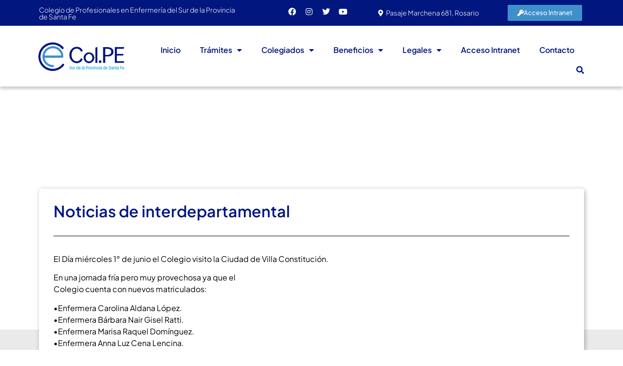

--- FILE ---
content_type: text/html; charset=UTF-8
request_url: https://colegiodeenfermeros.org.ar/noticias-de-interdepartamental/
body_size: 25039
content:
<!doctype html>
<html lang="es">
<head>
	<meta charset="UTF-8">
	<meta name="viewport" content="width=device-width, initial-scale=1">
	<link rel="profile" href="https://gmpg.org/xfn/11">
	<title>Noticias de interdepartamental &#8211; Colegio de Profesionales en Enfermería del Sur de la Provincia de Santa Fe</title>
<meta name='robots' content='max-image-preview:large' />
	<style>img:is([sizes="auto" i], [sizes^="auto," i]) { contain-intrinsic-size: 3000px 1500px }</style>
	<link rel='dns-prefetch' href='//www.googletagmanager.com' />
<link rel="alternate" type="application/rss+xml" title="Colegio de Profesionales en Enfermería del Sur de la Provincia de Santa Fe &raquo; Feed" href="https://colegiodeenfermeros.org.ar/feed/" />
<link rel="alternate" type="application/rss+xml" title="Colegio de Profesionales en Enfermería del Sur de la Provincia de Santa Fe &raquo; Feed de los comentarios" href="https://colegiodeenfermeros.org.ar/comments/feed/" />
<link rel="alternate" type="application/rss+xml" title="Colegio de Profesionales en Enfermería del Sur de la Provincia de Santa Fe &raquo; Comentario Noticias de interdepartamental del feed" href="https://colegiodeenfermeros.org.ar/noticias-de-interdepartamental/feed/" />
<script>
window._wpemojiSettings = {"baseUrl":"https:\/\/s.w.org\/images\/core\/emoji\/15.1.0\/72x72\/","ext":".png","svgUrl":"https:\/\/s.w.org\/images\/core\/emoji\/15.1.0\/svg\/","svgExt":".svg","source":{"concatemoji":"https:\/\/colegiodeenfermeros.org.ar\/wp-includes\/js\/wp-emoji-release.min.js?ver=6.8.1"}};
/*! This file is auto-generated */
!function(i,n){var o,s,e;function c(e){try{var t={supportTests:e,timestamp:(new Date).valueOf()};sessionStorage.setItem(o,JSON.stringify(t))}catch(e){}}function p(e,t,n){e.clearRect(0,0,e.canvas.width,e.canvas.height),e.fillText(t,0,0);var t=new Uint32Array(e.getImageData(0,0,e.canvas.width,e.canvas.height).data),r=(e.clearRect(0,0,e.canvas.width,e.canvas.height),e.fillText(n,0,0),new Uint32Array(e.getImageData(0,0,e.canvas.width,e.canvas.height).data));return t.every(function(e,t){return e===r[t]})}function u(e,t,n){switch(t){case"flag":return n(e,"\ud83c\udff3\ufe0f\u200d\u26a7\ufe0f","\ud83c\udff3\ufe0f\u200b\u26a7\ufe0f")?!1:!n(e,"\ud83c\uddfa\ud83c\uddf3","\ud83c\uddfa\u200b\ud83c\uddf3")&&!n(e,"\ud83c\udff4\udb40\udc67\udb40\udc62\udb40\udc65\udb40\udc6e\udb40\udc67\udb40\udc7f","\ud83c\udff4\u200b\udb40\udc67\u200b\udb40\udc62\u200b\udb40\udc65\u200b\udb40\udc6e\u200b\udb40\udc67\u200b\udb40\udc7f");case"emoji":return!n(e,"\ud83d\udc26\u200d\ud83d\udd25","\ud83d\udc26\u200b\ud83d\udd25")}return!1}function f(e,t,n){var r="undefined"!=typeof WorkerGlobalScope&&self instanceof WorkerGlobalScope?new OffscreenCanvas(300,150):i.createElement("canvas"),a=r.getContext("2d",{willReadFrequently:!0}),o=(a.textBaseline="top",a.font="600 32px Arial",{});return e.forEach(function(e){o[e]=t(a,e,n)}),o}function t(e){var t=i.createElement("script");t.src=e,t.defer=!0,i.head.appendChild(t)}"undefined"!=typeof Promise&&(o="wpEmojiSettingsSupports",s=["flag","emoji"],n.supports={everything:!0,everythingExceptFlag:!0},e=new Promise(function(e){i.addEventListener("DOMContentLoaded",e,{once:!0})}),new Promise(function(t){var n=function(){try{var e=JSON.parse(sessionStorage.getItem(o));if("object"==typeof e&&"number"==typeof e.timestamp&&(new Date).valueOf()<e.timestamp+604800&&"object"==typeof e.supportTests)return e.supportTests}catch(e){}return null}();if(!n){if("undefined"!=typeof Worker&&"undefined"!=typeof OffscreenCanvas&&"undefined"!=typeof URL&&URL.createObjectURL&&"undefined"!=typeof Blob)try{var e="postMessage("+f.toString()+"("+[JSON.stringify(s),u.toString(),p.toString()].join(",")+"));",r=new Blob([e],{type:"text/javascript"}),a=new Worker(URL.createObjectURL(r),{name:"wpTestEmojiSupports"});return void(a.onmessage=function(e){c(n=e.data),a.terminate(),t(n)})}catch(e){}c(n=f(s,u,p))}t(n)}).then(function(e){for(var t in e)n.supports[t]=e[t],n.supports.everything=n.supports.everything&&n.supports[t],"flag"!==t&&(n.supports.everythingExceptFlag=n.supports.everythingExceptFlag&&n.supports[t]);n.supports.everythingExceptFlag=n.supports.everythingExceptFlag&&!n.supports.flag,n.DOMReady=!1,n.readyCallback=function(){n.DOMReady=!0}}).then(function(){return e}).then(function(){var e;n.supports.everything||(n.readyCallback(),(e=n.source||{}).concatemoji?t(e.concatemoji):e.wpemoji&&e.twemoji&&(t(e.twemoji),t(e.wpemoji)))}))}((window,document),window._wpemojiSettings);
</script>
<link rel='stylesheet' id='sbi_styles-css' href='https://colegiodeenfermeros.org.ar/wp-content/plugins/instagram-feed/css/sbi-styles.min.css?ver=6.6.1' media='all' />
<link rel='stylesheet' id='bdt-uikit-css' href='https://colegiodeenfermeros.org.ar/wp-content/plugins/bdthemes-element-pack/assets/css/bdt-uikit.css?ver=3.15.1' media='all' />
<link rel='stylesheet' id='ep-helper-css' href='https://colegiodeenfermeros.org.ar/wp-content/plugins/bdthemes-element-pack/assets/css/ep-helper.css?ver=7.3.1' media='all' />
<style id='wp-emoji-styles-inline-css'>

	img.wp-smiley, img.emoji {
		display: inline !important;
		border: none !important;
		box-shadow: none !important;
		height: 1em !important;
		width: 1em !important;
		margin: 0 0.07em !important;
		vertical-align: -0.1em !important;
		background: none !important;
		padding: 0 !important;
	}
</style>
<style id='joinchat-button-style-inline-css'>
.wp-block-joinchat-button{border:none!important;text-align:center}.wp-block-joinchat-button figure{display:table;margin:0 auto;padding:0}.wp-block-joinchat-button figcaption{font:normal normal 400 .6em/2em var(--wp--preset--font-family--system-font,sans-serif);margin:0;padding:0}.wp-block-joinchat-button .joinchat-button__qr{background-color:#fff;border:6px solid #25d366;border-radius:30px;box-sizing:content-box;display:block;height:200px;margin:auto;overflow:hidden;padding:10px;width:200px}.wp-block-joinchat-button .joinchat-button__qr canvas,.wp-block-joinchat-button .joinchat-button__qr img{display:block;margin:auto}.wp-block-joinchat-button .joinchat-button__link{align-items:center;background-color:#25d366;border:6px solid #25d366;border-radius:30px;display:inline-flex;flex-flow:row nowrap;justify-content:center;line-height:1.25em;margin:0 auto;text-decoration:none}.wp-block-joinchat-button .joinchat-button__link:before{background:transparent var(--joinchat-ico) no-repeat center;background-size:100%;content:"";display:block;height:1.5em;margin:-.75em .75em -.75em 0;width:1.5em}.wp-block-joinchat-button figure+.joinchat-button__link{margin-top:10px}@media (orientation:landscape)and (min-height:481px),(orientation:portrait)and (min-width:481px){.wp-block-joinchat-button.joinchat-button--qr-only figure+.joinchat-button__link{display:none}}@media (max-width:480px),(orientation:landscape)and (max-height:480px){.wp-block-joinchat-button figure{display:none}}

</style>
<link rel='stylesheet' id='jet-engine-frontend-css' href='https://colegiodeenfermeros.org.ar/wp-content/plugins/jet-engine/assets/css/frontend.css?ver=3.6.4.1' media='all' />
<style id='global-styles-inline-css'>
:root{--wp--preset--aspect-ratio--square: 1;--wp--preset--aspect-ratio--4-3: 4/3;--wp--preset--aspect-ratio--3-4: 3/4;--wp--preset--aspect-ratio--3-2: 3/2;--wp--preset--aspect-ratio--2-3: 2/3;--wp--preset--aspect-ratio--16-9: 16/9;--wp--preset--aspect-ratio--9-16: 9/16;--wp--preset--color--black: #000000;--wp--preset--color--cyan-bluish-gray: #abb8c3;--wp--preset--color--white: #ffffff;--wp--preset--color--pale-pink: #f78da7;--wp--preset--color--vivid-red: #cf2e2e;--wp--preset--color--luminous-vivid-orange: #ff6900;--wp--preset--color--luminous-vivid-amber: #fcb900;--wp--preset--color--light-green-cyan: #7bdcb5;--wp--preset--color--vivid-green-cyan: #00d084;--wp--preset--color--pale-cyan-blue: #8ed1fc;--wp--preset--color--vivid-cyan-blue: #0693e3;--wp--preset--color--vivid-purple: #9b51e0;--wp--preset--gradient--vivid-cyan-blue-to-vivid-purple: linear-gradient(135deg,rgba(6,147,227,1) 0%,rgb(155,81,224) 100%);--wp--preset--gradient--light-green-cyan-to-vivid-green-cyan: linear-gradient(135deg,rgb(122,220,180) 0%,rgb(0,208,130) 100%);--wp--preset--gradient--luminous-vivid-amber-to-luminous-vivid-orange: linear-gradient(135deg,rgba(252,185,0,1) 0%,rgba(255,105,0,1) 100%);--wp--preset--gradient--luminous-vivid-orange-to-vivid-red: linear-gradient(135deg,rgba(255,105,0,1) 0%,rgb(207,46,46) 100%);--wp--preset--gradient--very-light-gray-to-cyan-bluish-gray: linear-gradient(135deg,rgb(238,238,238) 0%,rgb(169,184,195) 100%);--wp--preset--gradient--cool-to-warm-spectrum: linear-gradient(135deg,rgb(74,234,220) 0%,rgb(151,120,209) 20%,rgb(207,42,186) 40%,rgb(238,44,130) 60%,rgb(251,105,98) 80%,rgb(254,248,76) 100%);--wp--preset--gradient--blush-light-purple: linear-gradient(135deg,rgb(255,206,236) 0%,rgb(152,150,240) 100%);--wp--preset--gradient--blush-bordeaux: linear-gradient(135deg,rgb(254,205,165) 0%,rgb(254,45,45) 50%,rgb(107,0,62) 100%);--wp--preset--gradient--luminous-dusk: linear-gradient(135deg,rgb(255,203,112) 0%,rgb(199,81,192) 50%,rgb(65,88,208) 100%);--wp--preset--gradient--pale-ocean: linear-gradient(135deg,rgb(255,245,203) 0%,rgb(182,227,212) 50%,rgb(51,167,181) 100%);--wp--preset--gradient--electric-grass: linear-gradient(135deg,rgb(202,248,128) 0%,rgb(113,206,126) 100%);--wp--preset--gradient--midnight: linear-gradient(135deg,rgb(2,3,129) 0%,rgb(40,116,252) 100%);--wp--preset--font-size--small: 13px;--wp--preset--font-size--medium: 20px;--wp--preset--font-size--large: 36px;--wp--preset--font-size--x-large: 42px;--wp--preset--spacing--20: 0.44rem;--wp--preset--spacing--30: 0.67rem;--wp--preset--spacing--40: 1rem;--wp--preset--spacing--50: 1.5rem;--wp--preset--spacing--60: 2.25rem;--wp--preset--spacing--70: 3.38rem;--wp--preset--spacing--80: 5.06rem;--wp--preset--shadow--natural: 6px 6px 9px rgba(0, 0, 0, 0.2);--wp--preset--shadow--deep: 12px 12px 50px rgba(0, 0, 0, 0.4);--wp--preset--shadow--sharp: 6px 6px 0px rgba(0, 0, 0, 0.2);--wp--preset--shadow--outlined: 6px 6px 0px -3px rgba(255, 255, 255, 1), 6px 6px rgba(0, 0, 0, 1);--wp--preset--shadow--crisp: 6px 6px 0px rgba(0, 0, 0, 1);}:root { --wp--style--global--content-size: 800px;--wp--style--global--wide-size: 1200px; }:where(body) { margin: 0; }.wp-site-blocks > .alignleft { float: left; margin-right: 2em; }.wp-site-blocks > .alignright { float: right; margin-left: 2em; }.wp-site-blocks > .aligncenter { justify-content: center; margin-left: auto; margin-right: auto; }:where(.wp-site-blocks) > * { margin-block-start: 24px; margin-block-end: 0; }:where(.wp-site-blocks) > :first-child { margin-block-start: 0; }:where(.wp-site-blocks) > :last-child { margin-block-end: 0; }:root { --wp--style--block-gap: 24px; }:root :where(.is-layout-flow) > :first-child{margin-block-start: 0;}:root :where(.is-layout-flow) > :last-child{margin-block-end: 0;}:root :where(.is-layout-flow) > *{margin-block-start: 24px;margin-block-end: 0;}:root :where(.is-layout-constrained) > :first-child{margin-block-start: 0;}:root :where(.is-layout-constrained) > :last-child{margin-block-end: 0;}:root :where(.is-layout-constrained) > *{margin-block-start: 24px;margin-block-end: 0;}:root :where(.is-layout-flex){gap: 24px;}:root :where(.is-layout-grid){gap: 24px;}.is-layout-flow > .alignleft{float: left;margin-inline-start: 0;margin-inline-end: 2em;}.is-layout-flow > .alignright{float: right;margin-inline-start: 2em;margin-inline-end: 0;}.is-layout-flow > .aligncenter{margin-left: auto !important;margin-right: auto !important;}.is-layout-constrained > .alignleft{float: left;margin-inline-start: 0;margin-inline-end: 2em;}.is-layout-constrained > .alignright{float: right;margin-inline-start: 2em;margin-inline-end: 0;}.is-layout-constrained > .aligncenter{margin-left: auto !important;margin-right: auto !important;}.is-layout-constrained > :where(:not(.alignleft):not(.alignright):not(.alignfull)){max-width: var(--wp--style--global--content-size);margin-left: auto !important;margin-right: auto !important;}.is-layout-constrained > .alignwide{max-width: var(--wp--style--global--wide-size);}body .is-layout-flex{display: flex;}.is-layout-flex{flex-wrap: wrap;align-items: center;}.is-layout-flex > :is(*, div){margin: 0;}body .is-layout-grid{display: grid;}.is-layout-grid > :is(*, div){margin: 0;}body{padding-top: 0px;padding-right: 0px;padding-bottom: 0px;padding-left: 0px;}a:where(:not(.wp-element-button)){text-decoration: underline;}:root :where(.wp-element-button, .wp-block-button__link){background-color: #32373c;border-width: 0;color: #fff;font-family: inherit;font-size: inherit;line-height: inherit;padding: calc(0.667em + 2px) calc(1.333em + 2px);text-decoration: none;}.has-black-color{color: var(--wp--preset--color--black) !important;}.has-cyan-bluish-gray-color{color: var(--wp--preset--color--cyan-bluish-gray) !important;}.has-white-color{color: var(--wp--preset--color--white) !important;}.has-pale-pink-color{color: var(--wp--preset--color--pale-pink) !important;}.has-vivid-red-color{color: var(--wp--preset--color--vivid-red) !important;}.has-luminous-vivid-orange-color{color: var(--wp--preset--color--luminous-vivid-orange) !important;}.has-luminous-vivid-amber-color{color: var(--wp--preset--color--luminous-vivid-amber) !important;}.has-light-green-cyan-color{color: var(--wp--preset--color--light-green-cyan) !important;}.has-vivid-green-cyan-color{color: var(--wp--preset--color--vivid-green-cyan) !important;}.has-pale-cyan-blue-color{color: var(--wp--preset--color--pale-cyan-blue) !important;}.has-vivid-cyan-blue-color{color: var(--wp--preset--color--vivid-cyan-blue) !important;}.has-vivid-purple-color{color: var(--wp--preset--color--vivid-purple) !important;}.has-black-background-color{background-color: var(--wp--preset--color--black) !important;}.has-cyan-bluish-gray-background-color{background-color: var(--wp--preset--color--cyan-bluish-gray) !important;}.has-white-background-color{background-color: var(--wp--preset--color--white) !important;}.has-pale-pink-background-color{background-color: var(--wp--preset--color--pale-pink) !important;}.has-vivid-red-background-color{background-color: var(--wp--preset--color--vivid-red) !important;}.has-luminous-vivid-orange-background-color{background-color: var(--wp--preset--color--luminous-vivid-orange) !important;}.has-luminous-vivid-amber-background-color{background-color: var(--wp--preset--color--luminous-vivid-amber) !important;}.has-light-green-cyan-background-color{background-color: var(--wp--preset--color--light-green-cyan) !important;}.has-vivid-green-cyan-background-color{background-color: var(--wp--preset--color--vivid-green-cyan) !important;}.has-pale-cyan-blue-background-color{background-color: var(--wp--preset--color--pale-cyan-blue) !important;}.has-vivid-cyan-blue-background-color{background-color: var(--wp--preset--color--vivid-cyan-blue) !important;}.has-vivid-purple-background-color{background-color: var(--wp--preset--color--vivid-purple) !important;}.has-black-border-color{border-color: var(--wp--preset--color--black) !important;}.has-cyan-bluish-gray-border-color{border-color: var(--wp--preset--color--cyan-bluish-gray) !important;}.has-white-border-color{border-color: var(--wp--preset--color--white) !important;}.has-pale-pink-border-color{border-color: var(--wp--preset--color--pale-pink) !important;}.has-vivid-red-border-color{border-color: var(--wp--preset--color--vivid-red) !important;}.has-luminous-vivid-orange-border-color{border-color: var(--wp--preset--color--luminous-vivid-orange) !important;}.has-luminous-vivid-amber-border-color{border-color: var(--wp--preset--color--luminous-vivid-amber) !important;}.has-light-green-cyan-border-color{border-color: var(--wp--preset--color--light-green-cyan) !important;}.has-vivid-green-cyan-border-color{border-color: var(--wp--preset--color--vivid-green-cyan) !important;}.has-pale-cyan-blue-border-color{border-color: var(--wp--preset--color--pale-cyan-blue) !important;}.has-vivid-cyan-blue-border-color{border-color: var(--wp--preset--color--vivid-cyan-blue) !important;}.has-vivid-purple-border-color{border-color: var(--wp--preset--color--vivid-purple) !important;}.has-vivid-cyan-blue-to-vivid-purple-gradient-background{background: var(--wp--preset--gradient--vivid-cyan-blue-to-vivid-purple) !important;}.has-light-green-cyan-to-vivid-green-cyan-gradient-background{background: var(--wp--preset--gradient--light-green-cyan-to-vivid-green-cyan) !important;}.has-luminous-vivid-amber-to-luminous-vivid-orange-gradient-background{background: var(--wp--preset--gradient--luminous-vivid-amber-to-luminous-vivid-orange) !important;}.has-luminous-vivid-orange-to-vivid-red-gradient-background{background: var(--wp--preset--gradient--luminous-vivid-orange-to-vivid-red) !important;}.has-very-light-gray-to-cyan-bluish-gray-gradient-background{background: var(--wp--preset--gradient--very-light-gray-to-cyan-bluish-gray) !important;}.has-cool-to-warm-spectrum-gradient-background{background: var(--wp--preset--gradient--cool-to-warm-spectrum) !important;}.has-blush-light-purple-gradient-background{background: var(--wp--preset--gradient--blush-light-purple) !important;}.has-blush-bordeaux-gradient-background{background: var(--wp--preset--gradient--blush-bordeaux) !important;}.has-luminous-dusk-gradient-background{background: var(--wp--preset--gradient--luminous-dusk) !important;}.has-pale-ocean-gradient-background{background: var(--wp--preset--gradient--pale-ocean) !important;}.has-electric-grass-gradient-background{background: var(--wp--preset--gradient--electric-grass) !important;}.has-midnight-gradient-background{background: var(--wp--preset--gradient--midnight) !important;}.has-small-font-size{font-size: var(--wp--preset--font-size--small) !important;}.has-medium-font-size{font-size: var(--wp--preset--font-size--medium) !important;}.has-large-font-size{font-size: var(--wp--preset--font-size--large) !important;}.has-x-large-font-size{font-size: var(--wp--preset--font-size--x-large) !important;}
:root :where(.wp-block-pullquote){font-size: 1.5em;line-height: 1.6;}
</style>
<link rel='stylesheet' id='woocommerce-layout-css' href='https://colegiodeenfermeros.org.ar/wp-content/plugins/woocommerce/assets/css/woocommerce-layout.css?ver=9.9.5' media='all' />
<link rel='stylesheet' id='woocommerce-smallscreen-css' href='https://colegiodeenfermeros.org.ar/wp-content/plugins/woocommerce/assets/css/woocommerce-smallscreen.css?ver=9.9.5' media='only screen and (max-width: 768px)' />
<link rel='stylesheet' id='woocommerce-general-css' href='https://colegiodeenfermeros.org.ar/wp-content/plugins/woocommerce/assets/css/woocommerce.css?ver=9.9.5' media='all' />
<style id='woocommerce-inline-inline-css'>
.woocommerce form .form-row .required { visibility: visible; }
</style>
<link rel='stylesheet' id='ywctm-frontend-css' href='https://colegiodeenfermeros.org.ar/wp-content/plugins/yith-woocommerce-catalog-mode/assets/css/frontend.min.css?ver=2.47.0' media='all' />
<style id='ywctm-frontend-inline-css'>
form.cart button.single_add_to_cart_button, .ppc-button-wrapper, .wc-ppcp-paylater-msg__container, form.cart .quantity, .widget.woocommerce.widget_shopping_cart{display: none !important}
</style>
<link rel='stylesheet' id='brands-styles-css' href='https://colegiodeenfermeros.org.ar/wp-content/plugins/woocommerce/assets/css/brands.css?ver=9.9.5' media='all' />
<link rel='stylesheet' id='hello-elementor-css' href='https://colegiodeenfermeros.org.ar/wp-content/themes/hello-elementor/assets/css/reset.css?ver=3.4.4' media='all' />
<link rel='stylesheet' id='hello-elementor-theme-style-css' href='https://colegiodeenfermeros.org.ar/wp-content/themes/hello-elementor/assets/css/theme.css?ver=3.4.4' media='all' />
<link rel='stylesheet' id='hello-elementor-header-footer-css' href='https://colegiodeenfermeros.org.ar/wp-content/themes/hello-elementor/assets/css/header-footer.css?ver=3.4.4' media='all' />
<link rel='stylesheet' id='elementor-frontend-css' href='https://colegiodeenfermeros.org.ar/wp-content/plugins/elementor/assets/css/frontend.min.css?ver=3.29.2' media='all' />
<style id='elementor-frontend-inline-css'>
@-webkit-keyframes ha_fadeIn{0%{opacity:0}to{opacity:1}}@keyframes ha_fadeIn{0%{opacity:0}to{opacity:1}}@-webkit-keyframes ha_zoomIn{0%{opacity:0;-webkit-transform:scale3d(.3,.3,.3);transform:scale3d(.3,.3,.3)}50%{opacity:1}}@keyframes ha_zoomIn{0%{opacity:0;-webkit-transform:scale3d(.3,.3,.3);transform:scale3d(.3,.3,.3)}50%{opacity:1}}@-webkit-keyframes ha_rollIn{0%{opacity:0;-webkit-transform:translate3d(-100%,0,0) rotate3d(0,0,1,-120deg);transform:translate3d(-100%,0,0) rotate3d(0,0,1,-120deg)}to{opacity:1}}@keyframes ha_rollIn{0%{opacity:0;-webkit-transform:translate3d(-100%,0,0) rotate3d(0,0,1,-120deg);transform:translate3d(-100%,0,0) rotate3d(0,0,1,-120deg)}to{opacity:1}}@-webkit-keyframes ha_bounce{0%,20%,53%,to{-webkit-animation-timing-function:cubic-bezier(.215,.61,.355,1);animation-timing-function:cubic-bezier(.215,.61,.355,1)}40%,43%{-webkit-transform:translate3d(0,-30px,0) scaleY(1.1);transform:translate3d(0,-30px,0) scaleY(1.1);-webkit-animation-timing-function:cubic-bezier(.755,.05,.855,.06);animation-timing-function:cubic-bezier(.755,.05,.855,.06)}70%{-webkit-transform:translate3d(0,-15px,0) scaleY(1.05);transform:translate3d(0,-15px,0) scaleY(1.05);-webkit-animation-timing-function:cubic-bezier(.755,.05,.855,.06);animation-timing-function:cubic-bezier(.755,.05,.855,.06)}80%{-webkit-transition-timing-function:cubic-bezier(.215,.61,.355,1);transition-timing-function:cubic-bezier(.215,.61,.355,1);-webkit-transform:translate3d(0,0,0) scaleY(.95);transform:translate3d(0,0,0) scaleY(.95)}90%{-webkit-transform:translate3d(0,-4px,0) scaleY(1.02);transform:translate3d(0,-4px,0) scaleY(1.02)}}@keyframes ha_bounce{0%,20%,53%,to{-webkit-animation-timing-function:cubic-bezier(.215,.61,.355,1);animation-timing-function:cubic-bezier(.215,.61,.355,1)}40%,43%{-webkit-transform:translate3d(0,-30px,0) scaleY(1.1);transform:translate3d(0,-30px,0) scaleY(1.1);-webkit-animation-timing-function:cubic-bezier(.755,.05,.855,.06);animation-timing-function:cubic-bezier(.755,.05,.855,.06)}70%{-webkit-transform:translate3d(0,-15px,0) scaleY(1.05);transform:translate3d(0,-15px,0) scaleY(1.05);-webkit-animation-timing-function:cubic-bezier(.755,.05,.855,.06);animation-timing-function:cubic-bezier(.755,.05,.855,.06)}80%{-webkit-transition-timing-function:cubic-bezier(.215,.61,.355,1);transition-timing-function:cubic-bezier(.215,.61,.355,1);-webkit-transform:translate3d(0,0,0) scaleY(.95);transform:translate3d(0,0,0) scaleY(.95)}90%{-webkit-transform:translate3d(0,-4px,0) scaleY(1.02);transform:translate3d(0,-4px,0) scaleY(1.02)}}@-webkit-keyframes ha_bounceIn{0%,20%,40%,60%,80%,to{-webkit-animation-timing-function:cubic-bezier(.215,.61,.355,1);animation-timing-function:cubic-bezier(.215,.61,.355,1)}0%{opacity:0;-webkit-transform:scale3d(.3,.3,.3);transform:scale3d(.3,.3,.3)}20%{-webkit-transform:scale3d(1.1,1.1,1.1);transform:scale3d(1.1,1.1,1.1)}40%{-webkit-transform:scale3d(.9,.9,.9);transform:scale3d(.9,.9,.9)}60%{opacity:1;-webkit-transform:scale3d(1.03,1.03,1.03);transform:scale3d(1.03,1.03,1.03)}80%{-webkit-transform:scale3d(.97,.97,.97);transform:scale3d(.97,.97,.97)}to{opacity:1}}@keyframes ha_bounceIn{0%,20%,40%,60%,80%,to{-webkit-animation-timing-function:cubic-bezier(.215,.61,.355,1);animation-timing-function:cubic-bezier(.215,.61,.355,1)}0%{opacity:0;-webkit-transform:scale3d(.3,.3,.3);transform:scale3d(.3,.3,.3)}20%{-webkit-transform:scale3d(1.1,1.1,1.1);transform:scale3d(1.1,1.1,1.1)}40%{-webkit-transform:scale3d(.9,.9,.9);transform:scale3d(.9,.9,.9)}60%{opacity:1;-webkit-transform:scale3d(1.03,1.03,1.03);transform:scale3d(1.03,1.03,1.03)}80%{-webkit-transform:scale3d(.97,.97,.97);transform:scale3d(.97,.97,.97)}to{opacity:1}}@-webkit-keyframes ha_flipInX{0%{opacity:0;-webkit-transform:perspective(400px) rotate3d(1,0,0,90deg);transform:perspective(400px) rotate3d(1,0,0,90deg);-webkit-animation-timing-function:ease-in;animation-timing-function:ease-in}40%{-webkit-transform:perspective(400px) rotate3d(1,0,0,-20deg);transform:perspective(400px) rotate3d(1,0,0,-20deg);-webkit-animation-timing-function:ease-in;animation-timing-function:ease-in}60%{opacity:1;-webkit-transform:perspective(400px) rotate3d(1,0,0,10deg);transform:perspective(400px) rotate3d(1,0,0,10deg)}80%{-webkit-transform:perspective(400px) rotate3d(1,0,0,-5deg);transform:perspective(400px) rotate3d(1,0,0,-5deg)}}@keyframes ha_flipInX{0%{opacity:0;-webkit-transform:perspective(400px) rotate3d(1,0,0,90deg);transform:perspective(400px) rotate3d(1,0,0,90deg);-webkit-animation-timing-function:ease-in;animation-timing-function:ease-in}40%{-webkit-transform:perspective(400px) rotate3d(1,0,0,-20deg);transform:perspective(400px) rotate3d(1,0,0,-20deg);-webkit-animation-timing-function:ease-in;animation-timing-function:ease-in}60%{opacity:1;-webkit-transform:perspective(400px) rotate3d(1,0,0,10deg);transform:perspective(400px) rotate3d(1,0,0,10deg)}80%{-webkit-transform:perspective(400px) rotate3d(1,0,0,-5deg);transform:perspective(400px) rotate3d(1,0,0,-5deg)}}@-webkit-keyframes ha_flipInY{0%{opacity:0;-webkit-transform:perspective(400px) rotate3d(0,1,0,90deg);transform:perspective(400px) rotate3d(0,1,0,90deg);-webkit-animation-timing-function:ease-in;animation-timing-function:ease-in}40%{-webkit-transform:perspective(400px) rotate3d(0,1,0,-20deg);transform:perspective(400px) rotate3d(0,1,0,-20deg);-webkit-animation-timing-function:ease-in;animation-timing-function:ease-in}60%{opacity:1;-webkit-transform:perspective(400px) rotate3d(0,1,0,10deg);transform:perspective(400px) rotate3d(0,1,0,10deg)}80%{-webkit-transform:perspective(400px) rotate3d(0,1,0,-5deg);transform:perspective(400px) rotate3d(0,1,0,-5deg)}}@keyframes ha_flipInY{0%{opacity:0;-webkit-transform:perspective(400px) rotate3d(0,1,0,90deg);transform:perspective(400px) rotate3d(0,1,0,90deg);-webkit-animation-timing-function:ease-in;animation-timing-function:ease-in}40%{-webkit-transform:perspective(400px) rotate3d(0,1,0,-20deg);transform:perspective(400px) rotate3d(0,1,0,-20deg);-webkit-animation-timing-function:ease-in;animation-timing-function:ease-in}60%{opacity:1;-webkit-transform:perspective(400px) rotate3d(0,1,0,10deg);transform:perspective(400px) rotate3d(0,1,0,10deg)}80%{-webkit-transform:perspective(400px) rotate3d(0,1,0,-5deg);transform:perspective(400px) rotate3d(0,1,0,-5deg)}}@-webkit-keyframes ha_swing{20%{-webkit-transform:rotate3d(0,0,1,15deg);transform:rotate3d(0,0,1,15deg)}40%{-webkit-transform:rotate3d(0,0,1,-10deg);transform:rotate3d(0,0,1,-10deg)}60%{-webkit-transform:rotate3d(0,0,1,5deg);transform:rotate3d(0,0,1,5deg)}80%{-webkit-transform:rotate3d(0,0,1,-5deg);transform:rotate3d(0,0,1,-5deg)}}@keyframes ha_swing{20%{-webkit-transform:rotate3d(0,0,1,15deg);transform:rotate3d(0,0,1,15deg)}40%{-webkit-transform:rotate3d(0,0,1,-10deg);transform:rotate3d(0,0,1,-10deg)}60%{-webkit-transform:rotate3d(0,0,1,5deg);transform:rotate3d(0,0,1,5deg)}80%{-webkit-transform:rotate3d(0,0,1,-5deg);transform:rotate3d(0,0,1,-5deg)}}@-webkit-keyframes ha_slideInDown{0%{visibility:visible;-webkit-transform:translate3d(0,-100%,0);transform:translate3d(0,-100%,0)}}@keyframes ha_slideInDown{0%{visibility:visible;-webkit-transform:translate3d(0,-100%,0);transform:translate3d(0,-100%,0)}}@-webkit-keyframes ha_slideInUp{0%{visibility:visible;-webkit-transform:translate3d(0,100%,0);transform:translate3d(0,100%,0)}}@keyframes ha_slideInUp{0%{visibility:visible;-webkit-transform:translate3d(0,100%,0);transform:translate3d(0,100%,0)}}@-webkit-keyframes ha_slideInLeft{0%{visibility:visible;-webkit-transform:translate3d(-100%,0,0);transform:translate3d(-100%,0,0)}}@keyframes ha_slideInLeft{0%{visibility:visible;-webkit-transform:translate3d(-100%,0,0);transform:translate3d(-100%,0,0)}}@-webkit-keyframes ha_slideInRight{0%{visibility:visible;-webkit-transform:translate3d(100%,0,0);transform:translate3d(100%,0,0)}}@keyframes ha_slideInRight{0%{visibility:visible;-webkit-transform:translate3d(100%,0,0);transform:translate3d(100%,0,0)}}.ha_fadeIn{-webkit-animation-name:ha_fadeIn;animation-name:ha_fadeIn}.ha_zoomIn{-webkit-animation-name:ha_zoomIn;animation-name:ha_zoomIn}.ha_rollIn{-webkit-animation-name:ha_rollIn;animation-name:ha_rollIn}.ha_bounce{-webkit-transform-origin:center bottom;-ms-transform-origin:center bottom;transform-origin:center bottom;-webkit-animation-name:ha_bounce;animation-name:ha_bounce}.ha_bounceIn{-webkit-animation-name:ha_bounceIn;animation-name:ha_bounceIn;-webkit-animation-duration:.75s;-webkit-animation-duration:calc(var(--animate-duration)*.75);animation-duration:.75s;animation-duration:calc(var(--animate-duration)*.75)}.ha_flipInX,.ha_flipInY{-webkit-animation-name:ha_flipInX;animation-name:ha_flipInX;-webkit-backface-visibility:visible!important;backface-visibility:visible!important}.ha_flipInY{-webkit-animation-name:ha_flipInY;animation-name:ha_flipInY}.ha_swing{-webkit-transform-origin:top center;-ms-transform-origin:top center;transform-origin:top center;-webkit-animation-name:ha_swing;animation-name:ha_swing}.ha_slideInDown{-webkit-animation-name:ha_slideInDown;animation-name:ha_slideInDown}.ha_slideInUp{-webkit-animation-name:ha_slideInUp;animation-name:ha_slideInUp}.ha_slideInLeft{-webkit-animation-name:ha_slideInLeft;animation-name:ha_slideInLeft}.ha_slideInRight{-webkit-animation-name:ha_slideInRight;animation-name:ha_slideInRight}.ha-css-transform-yes{-webkit-transition-duration:var(--ha-tfx-transition-duration, .2s);transition-duration:var(--ha-tfx-transition-duration, .2s);-webkit-transition-property:-webkit-transform;transition-property:transform;transition-property:transform,-webkit-transform;-webkit-transform:translate(var(--ha-tfx-translate-x, 0),var(--ha-tfx-translate-y, 0)) scale(var(--ha-tfx-scale-x, 1),var(--ha-tfx-scale-y, 1)) skew(var(--ha-tfx-skew-x, 0),var(--ha-tfx-skew-y, 0)) rotateX(var(--ha-tfx-rotate-x, 0)) rotateY(var(--ha-tfx-rotate-y, 0)) rotateZ(var(--ha-tfx-rotate-z, 0));transform:translate(var(--ha-tfx-translate-x, 0),var(--ha-tfx-translate-y, 0)) scale(var(--ha-tfx-scale-x, 1),var(--ha-tfx-scale-y, 1)) skew(var(--ha-tfx-skew-x, 0),var(--ha-tfx-skew-y, 0)) rotateX(var(--ha-tfx-rotate-x, 0)) rotateY(var(--ha-tfx-rotate-y, 0)) rotateZ(var(--ha-tfx-rotate-z, 0))}.ha-css-transform-yes:hover{-webkit-transform:translate(var(--ha-tfx-translate-x-hover, var(--ha-tfx-translate-x, 0)),var(--ha-tfx-translate-y-hover, var(--ha-tfx-translate-y, 0))) scale(var(--ha-tfx-scale-x-hover, var(--ha-tfx-scale-x, 1)),var(--ha-tfx-scale-y-hover, var(--ha-tfx-scale-y, 1))) skew(var(--ha-tfx-skew-x-hover, var(--ha-tfx-skew-x, 0)),var(--ha-tfx-skew-y-hover, var(--ha-tfx-skew-y, 0))) rotateX(var(--ha-tfx-rotate-x-hover, var(--ha-tfx-rotate-x, 0))) rotateY(var(--ha-tfx-rotate-y-hover, var(--ha-tfx-rotate-y, 0))) rotateZ(var(--ha-tfx-rotate-z-hover, var(--ha-tfx-rotate-z, 0)));transform:translate(var(--ha-tfx-translate-x-hover, var(--ha-tfx-translate-x, 0)),var(--ha-tfx-translate-y-hover, var(--ha-tfx-translate-y, 0))) scale(var(--ha-tfx-scale-x-hover, var(--ha-tfx-scale-x, 1)),var(--ha-tfx-scale-y-hover, var(--ha-tfx-scale-y, 1))) skew(var(--ha-tfx-skew-x-hover, var(--ha-tfx-skew-x, 0)),var(--ha-tfx-skew-y-hover, var(--ha-tfx-skew-y, 0))) rotateX(var(--ha-tfx-rotate-x-hover, var(--ha-tfx-rotate-x, 0))) rotateY(var(--ha-tfx-rotate-y-hover, var(--ha-tfx-rotate-y, 0))) rotateZ(var(--ha-tfx-rotate-z-hover, var(--ha-tfx-rotate-z, 0)))}.happy-addon>.elementor-widget-container{word-wrap:break-word;overflow-wrap:break-word}.happy-addon>.elementor-widget-container,.happy-addon>.elementor-widget-container *{-webkit-box-sizing:border-box;box-sizing:border-box}.happy-addon:not(:has(.elementor-widget-container)),.happy-addon:not(:has(.elementor-widget-container)) *{-webkit-box-sizing:border-box;box-sizing:border-box;word-wrap:break-word;overflow-wrap:break-word}.happy-addon p:empty{display:none}.happy-addon .elementor-inline-editing{min-height:auto!important}.happy-addon-pro img{max-width:100%;height:auto;-o-object-fit:cover;object-fit:cover}.ha-screen-reader-text{position:absolute;overflow:hidden;clip:rect(1px,1px,1px,1px);margin:-1px;padding:0;width:1px;height:1px;border:0;word-wrap:normal!important;-webkit-clip-path:inset(50%);clip-path:inset(50%)}.ha-has-bg-overlay>.elementor-widget-container{position:relative;z-index:1}.ha-has-bg-overlay>.elementor-widget-container:before{position:absolute;top:0;left:0;z-index:-1;width:100%;height:100%;content:""}.ha-has-bg-overlay:not(:has(.elementor-widget-container)){position:relative;z-index:1}.ha-has-bg-overlay:not(:has(.elementor-widget-container)):before{position:absolute;top:0;left:0;z-index:-1;width:100%;height:100%;content:""}.ha-popup--is-enabled .ha-js-popup,.ha-popup--is-enabled .ha-js-popup img{cursor:-webkit-zoom-in!important;cursor:zoom-in!important}.mfp-wrap .mfp-arrow,.mfp-wrap .mfp-close{background-color:transparent}.mfp-wrap .mfp-arrow:focus,.mfp-wrap .mfp-close:focus{outline-width:thin}.ha-advanced-tooltip-enable{position:relative;cursor:pointer;--ha-tooltip-arrow-color:black;--ha-tooltip-arrow-distance:0}.ha-advanced-tooltip-enable .ha-advanced-tooltip-content{position:absolute;z-index:999;display:none;padding:5px 0;width:120px;height:auto;border-radius:6px;background-color:#000;color:#fff;text-align:center;opacity:0}.ha-advanced-tooltip-enable .ha-advanced-tooltip-content::after{position:absolute;border-width:5px;border-style:solid;content:""}.ha-advanced-tooltip-enable .ha-advanced-tooltip-content.no-arrow::after{visibility:hidden}.ha-advanced-tooltip-enable .ha-advanced-tooltip-content.show{display:inline-block;opacity:1}.ha-advanced-tooltip-enable.ha-advanced-tooltip-top .ha-advanced-tooltip-content,body[data-elementor-device-mode=tablet] .ha-advanced-tooltip-enable.ha-advanced-tooltip-tablet-top .ha-advanced-tooltip-content{top:unset;right:0;bottom:calc(101% + var(--ha-tooltip-arrow-distance));left:0;margin:0 auto}.ha-advanced-tooltip-enable.ha-advanced-tooltip-top .ha-advanced-tooltip-content::after,body[data-elementor-device-mode=tablet] .ha-advanced-tooltip-enable.ha-advanced-tooltip-tablet-top .ha-advanced-tooltip-content::after{top:100%;right:unset;bottom:unset;left:50%;border-color:var(--ha-tooltip-arrow-color) transparent transparent transparent;-webkit-transform:translateX(-50%);-ms-transform:translateX(-50%);transform:translateX(-50%)}.ha-advanced-tooltip-enable.ha-advanced-tooltip-bottom .ha-advanced-tooltip-content,body[data-elementor-device-mode=tablet] .ha-advanced-tooltip-enable.ha-advanced-tooltip-tablet-bottom .ha-advanced-tooltip-content{top:calc(101% + var(--ha-tooltip-arrow-distance));right:0;bottom:unset;left:0;margin:0 auto}.ha-advanced-tooltip-enable.ha-advanced-tooltip-bottom .ha-advanced-tooltip-content::after,body[data-elementor-device-mode=tablet] .ha-advanced-tooltip-enable.ha-advanced-tooltip-tablet-bottom .ha-advanced-tooltip-content::after{top:unset;right:unset;bottom:100%;left:50%;border-color:transparent transparent var(--ha-tooltip-arrow-color) transparent;-webkit-transform:translateX(-50%);-ms-transform:translateX(-50%);transform:translateX(-50%)}.ha-advanced-tooltip-enable.ha-advanced-tooltip-left .ha-advanced-tooltip-content,body[data-elementor-device-mode=tablet] .ha-advanced-tooltip-enable.ha-advanced-tooltip-tablet-left .ha-advanced-tooltip-content{top:50%;right:calc(101% + var(--ha-tooltip-arrow-distance));bottom:unset;left:unset;-webkit-transform:translateY(-50%);-ms-transform:translateY(-50%);transform:translateY(-50%)}.ha-advanced-tooltip-enable.ha-advanced-tooltip-left .ha-advanced-tooltip-content::after,body[data-elementor-device-mode=tablet] .ha-advanced-tooltip-enable.ha-advanced-tooltip-tablet-left .ha-advanced-tooltip-content::after{top:50%;right:unset;bottom:unset;left:100%;border-color:transparent transparent transparent var(--ha-tooltip-arrow-color);-webkit-transform:translateY(-50%);-ms-transform:translateY(-50%);transform:translateY(-50%)}.ha-advanced-tooltip-enable.ha-advanced-tooltip-right .ha-advanced-tooltip-content,body[data-elementor-device-mode=tablet] .ha-advanced-tooltip-enable.ha-advanced-tooltip-tablet-right .ha-advanced-tooltip-content{top:50%;right:unset;bottom:unset;left:calc(101% + var(--ha-tooltip-arrow-distance));-webkit-transform:translateY(-50%);-ms-transform:translateY(-50%);transform:translateY(-50%)}.ha-advanced-tooltip-enable.ha-advanced-tooltip-right .ha-advanced-tooltip-content::after,body[data-elementor-device-mode=tablet] .ha-advanced-tooltip-enable.ha-advanced-tooltip-tablet-right .ha-advanced-tooltip-content::after{top:50%;right:100%;bottom:unset;left:unset;border-color:transparent var(--ha-tooltip-arrow-color) transparent transparent;-webkit-transform:translateY(-50%);-ms-transform:translateY(-50%);transform:translateY(-50%)}body[data-elementor-device-mode=mobile] .ha-advanced-tooltip-enable.ha-advanced-tooltip-mobile-top .ha-advanced-tooltip-content{top:unset;right:0;bottom:calc(101% + var(--ha-tooltip-arrow-distance));left:0;margin:0 auto}body[data-elementor-device-mode=mobile] .ha-advanced-tooltip-enable.ha-advanced-tooltip-mobile-top .ha-advanced-tooltip-content::after{top:100%;right:unset;bottom:unset;left:50%;border-color:var(--ha-tooltip-arrow-color) transparent transparent transparent;-webkit-transform:translateX(-50%);-ms-transform:translateX(-50%);transform:translateX(-50%)}body[data-elementor-device-mode=mobile] .ha-advanced-tooltip-enable.ha-advanced-tooltip-mobile-bottom .ha-advanced-tooltip-content{top:calc(101% + var(--ha-tooltip-arrow-distance));right:0;bottom:unset;left:0;margin:0 auto}body[data-elementor-device-mode=mobile] .ha-advanced-tooltip-enable.ha-advanced-tooltip-mobile-bottom .ha-advanced-tooltip-content::after{top:unset;right:unset;bottom:100%;left:50%;border-color:transparent transparent var(--ha-tooltip-arrow-color) transparent;-webkit-transform:translateX(-50%);-ms-transform:translateX(-50%);transform:translateX(-50%)}body[data-elementor-device-mode=mobile] .ha-advanced-tooltip-enable.ha-advanced-tooltip-mobile-left .ha-advanced-tooltip-content{top:50%;right:calc(101% + var(--ha-tooltip-arrow-distance));bottom:unset;left:unset;-webkit-transform:translateY(-50%);-ms-transform:translateY(-50%);transform:translateY(-50%)}body[data-elementor-device-mode=mobile] .ha-advanced-tooltip-enable.ha-advanced-tooltip-mobile-left .ha-advanced-tooltip-content::after{top:50%;right:unset;bottom:unset;left:100%;border-color:transparent transparent transparent var(--ha-tooltip-arrow-color);-webkit-transform:translateY(-50%);-ms-transform:translateY(-50%);transform:translateY(-50%)}body[data-elementor-device-mode=mobile] .ha-advanced-tooltip-enable.ha-advanced-tooltip-mobile-right .ha-advanced-tooltip-content{top:50%;right:unset;bottom:unset;left:calc(101% + var(--ha-tooltip-arrow-distance));-webkit-transform:translateY(-50%);-ms-transform:translateY(-50%);transform:translateY(-50%)}body[data-elementor-device-mode=mobile] .ha-advanced-tooltip-enable.ha-advanced-tooltip-mobile-right .ha-advanced-tooltip-content::after{top:50%;right:100%;bottom:unset;left:unset;border-color:transparent var(--ha-tooltip-arrow-color) transparent transparent;-webkit-transform:translateY(-50%);-ms-transform:translateY(-50%);transform:translateY(-50%)}body.elementor-editor-active .happy-addon.ha-gravityforms .gform_wrapper{display:block!important}.ha-scroll-to-top-wrap.ha-scroll-to-top-hide{display:none}.ha-scroll-to-top-wrap.edit-mode,.ha-scroll-to-top-wrap.single-page-off{display:none!important}.ha-scroll-to-top-button{position:fixed;right:15px;bottom:15px;z-index:9999;display:-webkit-box;display:-webkit-flex;display:-ms-flexbox;display:flex;-webkit-box-align:center;-webkit-align-items:center;align-items:center;-ms-flex-align:center;-webkit-box-pack:center;-ms-flex-pack:center;-webkit-justify-content:center;justify-content:center;width:50px;height:50px;border-radius:50px;background-color:#5636d1;color:#fff;text-align:center;opacity:1;cursor:pointer;-webkit-transition:all .3s;transition:all .3s}.ha-scroll-to-top-button i{color:#fff;font-size:16px}.ha-scroll-to-top-button:hover{background-color:#e2498a}.ha-particle-wrapper{position:absolute;top:0;left:0;width:100%;height:100%}.ha-floating-element{position:fixed;z-index:999}.ha-floating-element-align-top-left .ha-floating-element{top:0;left:0}.ha-floating-element-align-top-right .ha-floating-element{top:0;right:0}.ha-floating-element-align-top-center .ha-floating-element{top:0;left:50%;-webkit-transform:translateX(-50%);-ms-transform:translateX(-50%);transform:translateX(-50%)}.ha-floating-element-align-middle-left .ha-floating-element{top:50%;left:0;-webkit-transform:translateY(-50%);-ms-transform:translateY(-50%);transform:translateY(-50%)}.ha-floating-element-align-middle-right .ha-floating-element{top:50%;right:0;-webkit-transform:translateY(-50%);-ms-transform:translateY(-50%);transform:translateY(-50%)}.ha-floating-element-align-bottom-left .ha-floating-element{bottom:0;left:0}.ha-floating-element-align-bottom-right .ha-floating-element{right:0;bottom:0}.ha-floating-element-align-bottom-center .ha-floating-element{bottom:0;left:50%;-webkit-transform:translateX(-50%);-ms-transform:translateX(-50%);transform:translateX(-50%)}.ha-editor-placeholder{padding:20px;border:5px double #f1f1f1;background:#f8f8f8;text-align:center;opacity:.5}.ha-editor-placeholder-title{margin-top:0;margin-bottom:8px;font-weight:700;font-size:16px}.ha-editor-placeholder-content{margin:0;font-size:12px}.ha-p-relative{position:relative}.ha-p-absolute{position:absolute}.ha-p-fixed{position:fixed}.ha-w-1{width:1%}.ha-h-1{height:1%}.ha-w-2{width:2%}.ha-h-2{height:2%}.ha-w-3{width:3%}.ha-h-3{height:3%}.ha-w-4{width:4%}.ha-h-4{height:4%}.ha-w-5{width:5%}.ha-h-5{height:5%}.ha-w-6{width:6%}.ha-h-6{height:6%}.ha-w-7{width:7%}.ha-h-7{height:7%}.ha-w-8{width:8%}.ha-h-8{height:8%}.ha-w-9{width:9%}.ha-h-9{height:9%}.ha-w-10{width:10%}.ha-h-10{height:10%}.ha-w-11{width:11%}.ha-h-11{height:11%}.ha-w-12{width:12%}.ha-h-12{height:12%}.ha-w-13{width:13%}.ha-h-13{height:13%}.ha-w-14{width:14%}.ha-h-14{height:14%}.ha-w-15{width:15%}.ha-h-15{height:15%}.ha-w-16{width:16%}.ha-h-16{height:16%}.ha-w-17{width:17%}.ha-h-17{height:17%}.ha-w-18{width:18%}.ha-h-18{height:18%}.ha-w-19{width:19%}.ha-h-19{height:19%}.ha-w-20{width:20%}.ha-h-20{height:20%}.ha-w-21{width:21%}.ha-h-21{height:21%}.ha-w-22{width:22%}.ha-h-22{height:22%}.ha-w-23{width:23%}.ha-h-23{height:23%}.ha-w-24{width:24%}.ha-h-24{height:24%}.ha-w-25{width:25%}.ha-h-25{height:25%}.ha-w-26{width:26%}.ha-h-26{height:26%}.ha-w-27{width:27%}.ha-h-27{height:27%}.ha-w-28{width:28%}.ha-h-28{height:28%}.ha-w-29{width:29%}.ha-h-29{height:29%}.ha-w-30{width:30%}.ha-h-30{height:30%}.ha-w-31{width:31%}.ha-h-31{height:31%}.ha-w-32{width:32%}.ha-h-32{height:32%}.ha-w-33{width:33%}.ha-h-33{height:33%}.ha-w-34{width:34%}.ha-h-34{height:34%}.ha-w-35{width:35%}.ha-h-35{height:35%}.ha-w-36{width:36%}.ha-h-36{height:36%}.ha-w-37{width:37%}.ha-h-37{height:37%}.ha-w-38{width:38%}.ha-h-38{height:38%}.ha-w-39{width:39%}.ha-h-39{height:39%}.ha-w-40{width:40%}.ha-h-40{height:40%}.ha-w-41{width:41%}.ha-h-41{height:41%}.ha-w-42{width:42%}.ha-h-42{height:42%}.ha-w-43{width:43%}.ha-h-43{height:43%}.ha-w-44{width:44%}.ha-h-44{height:44%}.ha-w-45{width:45%}.ha-h-45{height:45%}.ha-w-46{width:46%}.ha-h-46{height:46%}.ha-w-47{width:47%}.ha-h-47{height:47%}.ha-w-48{width:48%}.ha-h-48{height:48%}.ha-w-49{width:49%}.ha-h-49{height:49%}.ha-w-50{width:50%}.ha-h-50{height:50%}.ha-w-51{width:51%}.ha-h-51{height:51%}.ha-w-52{width:52%}.ha-h-52{height:52%}.ha-w-53{width:53%}.ha-h-53{height:53%}.ha-w-54{width:54%}.ha-h-54{height:54%}.ha-w-55{width:55%}.ha-h-55{height:55%}.ha-w-56{width:56%}.ha-h-56{height:56%}.ha-w-57{width:57%}.ha-h-57{height:57%}.ha-w-58{width:58%}.ha-h-58{height:58%}.ha-w-59{width:59%}.ha-h-59{height:59%}.ha-w-60{width:60%}.ha-h-60{height:60%}.ha-w-61{width:61%}.ha-h-61{height:61%}.ha-w-62{width:62%}.ha-h-62{height:62%}.ha-w-63{width:63%}.ha-h-63{height:63%}.ha-w-64{width:64%}.ha-h-64{height:64%}.ha-w-65{width:65%}.ha-h-65{height:65%}.ha-w-66{width:66%}.ha-h-66{height:66%}.ha-w-67{width:67%}.ha-h-67{height:67%}.ha-w-68{width:68%}.ha-h-68{height:68%}.ha-w-69{width:69%}.ha-h-69{height:69%}.ha-w-70{width:70%}.ha-h-70{height:70%}.ha-w-71{width:71%}.ha-h-71{height:71%}.ha-w-72{width:72%}.ha-h-72{height:72%}.ha-w-73{width:73%}.ha-h-73{height:73%}.ha-w-74{width:74%}.ha-h-74{height:74%}.ha-w-75{width:75%}.ha-h-75{height:75%}.ha-w-76{width:76%}.ha-h-76{height:76%}.ha-w-77{width:77%}.ha-h-77{height:77%}.ha-w-78{width:78%}.ha-h-78{height:78%}.ha-w-79{width:79%}.ha-h-79{height:79%}.ha-w-80{width:80%}.ha-h-80{height:80%}.ha-w-81{width:81%}.ha-h-81{height:81%}.ha-w-82{width:82%}.ha-h-82{height:82%}.ha-w-83{width:83%}.ha-h-83{height:83%}.ha-w-84{width:84%}.ha-h-84{height:84%}.ha-w-85{width:85%}.ha-h-85{height:85%}.ha-w-86{width:86%}.ha-h-86{height:86%}.ha-w-87{width:87%}.ha-h-87{height:87%}.ha-w-88{width:88%}.ha-h-88{height:88%}.ha-w-89{width:89%}.ha-h-89{height:89%}.ha-w-90{width:90%}.ha-h-90{height:90%}.ha-w-91{width:91%}.ha-h-91{height:91%}.ha-w-92{width:92%}.ha-h-92{height:92%}.ha-w-93{width:93%}.ha-h-93{height:93%}.ha-w-94{width:94%}.ha-h-94{height:94%}.ha-w-95{width:95%}.ha-h-95{height:95%}.ha-w-96{width:96%}.ha-h-96{height:96%}.ha-w-97{width:97%}.ha-h-97{height:97%}.ha-w-98{width:98%}.ha-h-98{height:98%}.ha-w-99{width:99%}.ha-h-99{height:99%}.ha-w-100{width:100%}.ha-h-100{height:100%}.ha-flex{display:-webkit-box!important;display:-webkit-flex!important;display:-ms-flexbox!important;display:flex!important}.ha-flex-inline{display:-webkit-inline-box!important;display:-webkit-inline-flex!important;display:-ms-inline-flexbox!important;display:inline-flex!important}.ha-flex-x-start{-webkit-box-pack:start;-ms-flex-pack:start;-webkit-justify-content:flex-start;justify-content:flex-start}.ha-flex-x-end{-webkit-box-pack:end;-ms-flex-pack:end;-webkit-justify-content:flex-end;justify-content:flex-end}.ha-flex-x-between{-webkit-box-pack:justify;-ms-flex-pack:justify;-webkit-justify-content:space-between;justify-content:space-between}.ha-flex-x-around{-ms-flex-pack:distribute;-webkit-justify-content:space-around;justify-content:space-around}.ha-flex-x-even{-webkit-box-pack:space-evenly;-ms-flex-pack:space-evenly;-webkit-justify-content:space-evenly;justify-content:space-evenly}.ha-flex-x-center{-webkit-box-pack:center;-ms-flex-pack:center;-webkit-justify-content:center;justify-content:center}.ha-flex-y-top{-webkit-box-align:start;-webkit-align-items:flex-start;align-items:flex-start;-ms-flex-align:start}.ha-flex-y-center{-webkit-box-align:center;-webkit-align-items:center;align-items:center;-ms-flex-align:center}.ha-flex-y-bottom{-webkit-box-align:end;-webkit-align-items:flex-end;align-items:flex-end;-ms-flex-align:end}
</style>
<link rel='stylesheet' id='elementor-post-9-css' href='https://colegiodeenfermeros.org.ar/wp-content/uploads/elementor/css/post-9.css?ver=1757529119' media='all' />
<link rel='stylesheet' id='widget-heading-css' href='https://colegiodeenfermeros.org.ar/wp-content/plugins/elementor/assets/css/widget-heading.min.css?ver=3.29.2' media='all' />
<link rel='stylesheet' id='widget-social-icons-css' href='https://colegiodeenfermeros.org.ar/wp-content/plugins/elementor/assets/css/widget-social-icons.min.css?ver=3.29.2' media='all' />
<link rel='stylesheet' id='e-apple-webkit-css' href='https://colegiodeenfermeros.org.ar/wp-content/plugins/elementor/assets/css/conditionals/apple-webkit.min.css?ver=3.29.2' media='all' />
<link rel='stylesheet' id='widget-icon-list-css' href='https://colegiodeenfermeros.org.ar/wp-content/plugins/elementor/assets/css/widget-icon-list.min.css?ver=3.29.2' media='all' />
<link rel='stylesheet' id='widget-image-css' href='https://colegiodeenfermeros.org.ar/wp-content/plugins/elementor/assets/css/widget-image.min.css?ver=3.29.2' media='all' />
<link rel='stylesheet' id='widget-nav-menu-css' href='https://colegiodeenfermeros.org.ar/wp-content/plugins/elementor-pro/assets/css/widget-nav-menu.min.css?ver=3.31.2' media='all' />
<link rel='stylesheet' id='ep-search-css' href='https://colegiodeenfermeros.org.ar/wp-content/plugins/bdthemes-element-pack/assets/css/ep-search.css?ver=7.3.1' media='all' />
<link rel='stylesheet' id='widget-google_maps-css' href='https://colegiodeenfermeros.org.ar/wp-content/plugins/elementor/assets/css/widget-google_maps.min.css?ver=3.29.2' media='all' />
<link rel='stylesheet' id='widget-divider-css' href='https://colegiodeenfermeros.org.ar/wp-content/plugins/elementor/assets/css/widget-divider.min.css?ver=3.29.2' media='all' />
<link rel='stylesheet' id='widget-post-info-css' href='https://colegiodeenfermeros.org.ar/wp-content/plugins/elementor-pro/assets/css/widget-post-info.min.css?ver=3.31.2' media='all' />
<link rel='stylesheet' id='elementor-icons-shared-0-css' href='https://colegiodeenfermeros.org.ar/wp-content/plugins/elementor/assets/lib/font-awesome/css/fontawesome.min.css?ver=5.15.3' media='all' />
<link rel='stylesheet' id='elementor-icons-fa-regular-css' href='https://colegiodeenfermeros.org.ar/wp-content/plugins/elementor/assets/lib/font-awesome/css/regular.min.css?ver=5.15.3' media='all' />
<link rel='stylesheet' id='elementor-icons-fa-solid-css' href='https://colegiodeenfermeros.org.ar/wp-content/plugins/elementor/assets/lib/font-awesome/css/solid.min.css?ver=5.15.3' media='all' />
<link rel='stylesheet' id='widget-post-navigation-css' href='https://colegiodeenfermeros.org.ar/wp-content/plugins/elementor-pro/assets/css/widget-post-navigation.min.css?ver=3.31.2' media='all' />
<link rel='stylesheet' id='elementor-icons-css' href='https://colegiodeenfermeros.org.ar/wp-content/plugins/elementor/assets/lib/eicons/css/elementor-icons.min.css?ver=5.40.0' media='all' />
<link rel='stylesheet' id='ep-font-css' href='https://colegiodeenfermeros.org.ar/wp-content/plugins/bdthemes-element-pack/assets/css/ep-font.css?ver=7.3.1' media='all' />
<link rel='stylesheet' id='sbistyles-css' href='https://colegiodeenfermeros.org.ar/wp-content/plugins/instagram-feed/css/sbi-styles.min.css?ver=6.6.1' media='all' />
<link rel='stylesheet' id='font-awesome-5-all-css' href='https://colegiodeenfermeros.org.ar/wp-content/plugins/elementor/assets/lib/font-awesome/css/all.min.css?ver=3.29.2' media='all' />
<link rel='stylesheet' id='font-awesome-4-shim-css' href='https://colegiodeenfermeros.org.ar/wp-content/plugins/elementor/assets/lib/font-awesome/css/v4-shims.min.css?ver=3.29.2' media='all' />
<link rel='stylesheet' id='swiper-css' href='https://colegiodeenfermeros.org.ar/wp-content/plugins/elementor/assets/lib/swiper/v8/css/swiper.min.css?ver=8.4.5' media='all' />
<link rel='stylesheet' id='e-swiper-css' href='https://colegiodeenfermeros.org.ar/wp-content/plugins/elementor/assets/css/conditionals/e-swiper.min.css?ver=3.29.2' media='all' />
<link rel='stylesheet' id='widget-image-gallery-css' href='https://colegiodeenfermeros.org.ar/wp-content/plugins/elementor/assets/css/widget-image-gallery.min.css?ver=3.29.2' media='all' />
<link rel='stylesheet' id='elementor-post-1548-css' href='https://colegiodeenfermeros.org.ar/wp-content/uploads/elementor/css/post-1548.css?ver=1757640181' media='all' />
<link rel='stylesheet' id='elementor-post-33-css' href='https://colegiodeenfermeros.org.ar/wp-content/uploads/elementor/css/post-33.css?ver=1757529119' media='all' />
<link rel='stylesheet' id='happy-icons-css' href='https://colegiodeenfermeros.org.ar/wp-content/plugins/happy-elementor-addons/assets/fonts/style.min.css?ver=3.18.0' media='all' />
<link rel='stylesheet' id='font-awesome-css' href='https://colegiodeenfermeros.org.ar/wp-content/plugins/elementor/assets/lib/font-awesome/css/font-awesome.min.css?ver=4.7.0' media='all' />
<style id='font-awesome-inline-css'>
[data-font="FontAwesome"]:before {font-family: 'FontAwesome' !important;content: attr(data-icon) !important;speak: none !important;font-weight: normal !important;font-variant: normal !important;text-transform: none !important;line-height: 1 !important;font-style: normal !important;-webkit-font-smoothing: antialiased !important;-moz-osx-font-smoothing: grayscale !important;}
</style>
<link rel='stylesheet' id='elementor-post-71-css' href='https://colegiodeenfermeros.org.ar/wp-content/uploads/elementor/css/post-71.css?ver=1757529120' media='all' />
<link rel='stylesheet' id='happy-elementor-addons-71-css' href='https://colegiodeenfermeros.org.ar/wp-content/uploads/happyaddons/css/ha-71.css?ver=3.18.0.1654527552' media='all' />
<link rel='stylesheet' id='elementor-post-464-css' href='https://colegiodeenfermeros.org.ar/wp-content/uploads/elementor/css/post-464.css?ver=1757529304' media='all' />
<link rel='stylesheet' id='chld_thm_cfg_child-css' href='https://colegiodeenfermeros.org.ar/wp-content/themes/hello-elementor-child/style.css?ver=3.1.0.1720639621' media='all' />
<link rel='stylesheet' id='elementor-gf-local-plusjakartasans-css' href='https://colegiodeenfermeros.org.ar/wp-content/uploads/elementor/google-fonts/css/plusjakartasans.css?ver=1742280026' media='all' />
<link rel='stylesheet' id='elementor-gf-local-montserrat-css' href='https://colegiodeenfermeros.org.ar/wp-content/uploads/elementor/google-fonts/css/montserrat.css?ver=1742280032' media='all' />
<link rel='stylesheet' id='elementor-icons-fa-brands-css' href='https://colegiodeenfermeros.org.ar/wp-content/plugins/elementor/assets/lib/font-awesome/css/brands.min.css?ver=5.15.3' media='all' />
<script src="https://colegiodeenfermeros.org.ar/wp-includes/js/jquery/jquery.min.js?ver=3.7.1" id="jquery-core-js"></script>
<script src="https://colegiodeenfermeros.org.ar/wp-includes/js/jquery/jquery-migrate.min.js?ver=3.4.1" id="jquery-migrate-js"></script>
<script src="https://colegiodeenfermeros.org.ar/wp-content/plugins/woocommerce/assets/js/js-cookie/js.cookie.min.js?ver=2.1.4-wc.9.9.5" id="js-cookie-js" defer data-wp-strategy="defer"></script>
<script id="wc-cart-fragments-js-extra">
var wc_cart_fragments_params = {"ajax_url":"\/wp-admin\/admin-ajax.php","wc_ajax_url":"\/?wc-ajax=%%endpoint%%","cart_hash_key":"wc_cart_hash_fa4b1cb41c72855a1f48dbd35bd7f84a","fragment_name":"wc_fragments_fa4b1cb41c72855a1f48dbd35bd7f84a","request_timeout":"5000"};
</script>
<script src="https://colegiodeenfermeros.org.ar/wp-content/plugins/woocommerce/assets/js/frontend/cart-fragments.min.js?ver=9.9.5" id="wc-cart-fragments-js" defer data-wp-strategy="defer"></script>
<script src="https://colegiodeenfermeros.org.ar/wp-content/plugins/woocommerce/assets/js/jquery-blockui/jquery.blockUI.min.js?ver=2.7.0-wc.9.9.5" id="jquery-blockui-js" defer data-wp-strategy="defer"></script>
<script id="wc-add-to-cart-js-extra">
var wc_add_to_cart_params = {"ajax_url":"\/wp-admin\/admin-ajax.php","wc_ajax_url":"\/?wc-ajax=%%endpoint%%","i18n_view_cart":"Ver carrito","cart_url":"https:\/\/colegiodeenfermeros.org.ar\/carrito\/","is_cart":"","cart_redirect_after_add":"yes"};
</script>
<script src="https://colegiodeenfermeros.org.ar/wp-content/plugins/woocommerce/assets/js/frontend/add-to-cart.min.js?ver=9.9.5" id="wc-add-to-cart-js" defer data-wp-strategy="defer"></script>
<script id="woocommerce-js-extra">
var woocommerce_params = {"ajax_url":"\/wp-admin\/admin-ajax.php","wc_ajax_url":"\/?wc-ajax=%%endpoint%%","i18n_password_show":"Mostrar contrase\u00f1a","i18n_password_hide":"Ocultar contrase\u00f1a"};
</script>
<script src="https://colegiodeenfermeros.org.ar/wp-content/plugins/woocommerce/assets/js/frontend/woocommerce.min.js?ver=9.9.5" id="woocommerce-js" defer data-wp-strategy="defer"></script>
<script src="https://colegiodeenfermeros.org.ar/wp-content/plugins/elementor/assets/lib/font-awesome/js/v4-shims.min.js?ver=3.29.2" id="font-awesome-4-shim-js"></script>
<script src="https://colegiodeenfermeros.org.ar/wp-content/plugins/happy-elementor-addons/assets/vendor/dom-purify/purify.min.js?ver=3.1.6" id="dom-purify-js"></script>
<link rel="https://api.w.org/" href="https://colegiodeenfermeros.org.ar/wp-json/" /><link rel="alternate" title="JSON" type="application/json" href="https://colegiodeenfermeros.org.ar/wp-json/wp/v2/posts/1548" /><link rel="EditURI" type="application/rsd+xml" title="RSD" href="https://colegiodeenfermeros.org.ar/xmlrpc.php?rsd" />
<meta name="generator" content="WordPress 6.8.1" />
<meta name="generator" content="WooCommerce 9.9.5" />
<link rel="canonical" href="https://colegiodeenfermeros.org.ar/noticias-de-interdepartamental/" />
<link rel='shortlink' href='https://colegiodeenfermeros.org.ar/?p=1548' />
<link rel="alternate" title="oEmbed (JSON)" type="application/json+oembed" href="https://colegiodeenfermeros.org.ar/wp-json/oembed/1.0/embed?url=https%3A%2F%2Fcolegiodeenfermeros.org.ar%2Fnoticias-de-interdepartamental%2F" />
<link rel="alternate" title="oEmbed (XML)" type="text/xml+oembed" href="https://colegiodeenfermeros.org.ar/wp-json/oembed/1.0/embed?url=https%3A%2F%2Fcolegiodeenfermeros.org.ar%2Fnoticias-de-interdepartamental%2F&#038;format=xml" />
<meta name="generator" content="Site Kit by Google 1.155.0" />	<noscript><style>.woocommerce-product-gallery{ opacity: 1 !important; }</style></noscript>
	<meta name="generator" content="Elementor 3.29.2; features: additional_custom_breakpoints, e_local_google_fonts; settings: css_print_method-external, google_font-enabled, font_display-swap">
			<style>
				.e-con.e-parent:nth-of-type(n+4):not(.e-lazyloaded):not(.e-no-lazyload),
				.e-con.e-parent:nth-of-type(n+4):not(.e-lazyloaded):not(.e-no-lazyload) * {
					background-image: none !important;
				}
				@media screen and (max-height: 1024px) {
					.e-con.e-parent:nth-of-type(n+3):not(.e-lazyloaded):not(.e-no-lazyload),
					.e-con.e-parent:nth-of-type(n+3):not(.e-lazyloaded):not(.e-no-lazyload) * {
						background-image: none !important;
					}
				}
				@media screen and (max-height: 640px) {
					.e-con.e-parent:nth-of-type(n+2):not(.e-lazyloaded):not(.e-no-lazyload),
					.e-con.e-parent:nth-of-type(n+2):not(.e-lazyloaded):not(.e-no-lazyload) * {
						background-image: none !important;
					}
				}
			</style>
			<link rel="icon" href="https://colegiodeenfermeros.org.ar/wp-content/uploads/2023/09/cropped-favicon-32x32.png" sizes="32x32" />
<link rel="icon" href="https://colegiodeenfermeros.org.ar/wp-content/uploads/2023/09/cropped-favicon-192x192.png" sizes="192x192" />
<link rel="apple-touch-icon" href="https://colegiodeenfermeros.org.ar/wp-content/uploads/2023/09/cropped-favicon-180x180.png" />
<meta name="msapplication-TileImage" content="https://colegiodeenfermeros.org.ar/wp-content/uploads/2023/09/cropped-favicon-270x270.png" />
<style id="wpforms-css-vars-root">
				:root {
					--wpforms-field-border-radius: 3px;
--wpforms-field-background-color: #ffffff;
--wpforms-field-border-color: rgba( 0, 0, 0, 0.25 );
--wpforms-field-text-color: rgba( 0, 0, 0, 0.7 );
--wpforms-label-color: rgba( 0, 0, 0, 0.85 );
--wpforms-label-sublabel-color: rgba( 0, 0, 0, 0.55 );
--wpforms-label-error-color: #d63637;
--wpforms-button-border-radius: 3px;
--wpforms-button-background-color: #066aab;
--wpforms-button-text-color: #ffffff;
--wpforms-field-size-input-height: 43px;
--wpforms-field-size-input-spacing: 15px;
--wpforms-field-size-font-size: 16px;
--wpforms-field-size-line-height: 19px;
--wpforms-field-size-padding-h: 14px;
--wpforms-field-size-checkbox-size: 16px;
--wpforms-field-size-sublabel-spacing: 5px;
--wpforms-field-size-icon-size: 1;
--wpforms-label-size-font-size: 16px;
--wpforms-label-size-line-height: 19px;
--wpforms-label-size-sublabel-font-size: 14px;
--wpforms-label-size-sublabel-line-height: 17px;
--wpforms-button-size-font-size: 17px;
--wpforms-button-size-height: 41px;
--wpforms-button-size-padding-h: 15px;
--wpforms-button-size-margin-top: 10px;

				}
			</style></head>
<body class="wp-singular post-template-default single single-post postid-1548 single-format-standard wp-custom-logo wp-embed-responsive wp-theme-hello-elementor wp-child-theme-hello-elementor-child theme-hello-elementor woocommerce-no-js eio-default hello-elementor-default elementor-default elementor-kit-9 elementor-page elementor-page-1548 elementor-page-464">


<a class="skip-link screen-reader-text" href="#content">Ir al contenido</a>

		<header data-elementor-type="header" data-elementor-id="33" class="elementor elementor-33 elementor-location-header" data-elementor-settings="{&quot;ha_cmc_init_switcher&quot;:&quot;no&quot;}" data-elementor-post-type="elementor_library">
					<section class="elementor-section elementor-top-section elementor-element elementor-element-e5cdfe3 elementor-hidden-tablet elementor-hidden-mobile elementor-section-boxed elementor-section-height-default elementor-section-height-default" data-id="e5cdfe3" data-element_type="section" data-settings="{&quot;background_background&quot;:&quot;classic&quot;,&quot;_ha_eqh_enable&quot;:false}">
						<div class="elementor-container elementor-column-gap-default">
					<div class="elementor-column elementor-col-25 elementor-top-column elementor-element elementor-element-71b00d6" data-id="71b00d6" data-element_type="column">
			<div class="elementor-widget-wrap elementor-element-populated">
						<div class="elementor-element elementor-element-2305057 elementor-widget elementor-widget-heading" data-id="2305057" data-element_type="widget" data-widget_type="heading.default">
				<div class="elementor-widget-container">
					<h2 class="elementor-heading-title elementor-size-default">Colegio de Profesionales en Enfermería del Sur de la Provincia de Santa Fe</h2>				</div>
				</div>
					</div>
		</div>
				<div class="elementor-column elementor-col-25 elementor-top-column elementor-element elementor-element-62c3219" data-id="62c3219" data-element_type="column">
			<div class="elementor-widget-wrap elementor-element-populated">
						<div class="elementor-element elementor-element-ccbc0f4 elementor-shape-circle e-grid-align-right elementor-widget__width-initial elementor-grid-0 elementor-widget elementor-widget-social-icons" data-id="ccbc0f4" data-element_type="widget" data-widget_type="social-icons.default">
				<div class="elementor-widget-container">
							<div class="elementor-social-icons-wrapper elementor-grid" role="list">
							<span class="elementor-grid-item" role="listitem">
					<a class="elementor-icon elementor-social-icon elementor-social-icon-facebook-f elementor-repeater-item-82d2b4c" href="https://www.facebook.com/ColegiodeEnfermeros" target="_blank">
						<span class="elementor-screen-only">Facebook-f</span>
						<i class="fab fa-facebook-f"></i>					</a>
				</span>
							<span class="elementor-grid-item" role="listitem">
					<a class="elementor-icon elementor-social-icon elementor-social-icon-instagram elementor-repeater-item-8e64b11" href="https://www.instagram.com/colegiodeenfermeros/" target="_blank">
						<span class="elementor-screen-only">Instagram</span>
						<i class="fab fa-instagram"></i>					</a>
				</span>
							<span class="elementor-grid-item" role="listitem">
					<a class="elementor-icon elementor-social-icon elementor-social-icon-twitter elementor-repeater-item-f846cf6" href="https://twitter.com/colegiodee" target="_blank">
						<span class="elementor-screen-only">Twitter</span>
						<i class="fab fa-twitter"></i>					</a>
				</span>
							<span class="elementor-grid-item" role="listitem">
					<a class="elementor-icon elementor-social-icon elementor-social-icon-youtube elementor-repeater-item-4113247" href="https://www.youtube.com/user/Colegio419" target="_blank">
						<span class="elementor-screen-only">Youtube</span>
						<i class="fab fa-youtube"></i>					</a>
				</span>
					</div>
						</div>
				</div>
					</div>
		</div>
				<div class="elementor-column elementor-col-25 elementor-top-column elementor-element elementor-element-89af3ef" data-id="89af3ef" data-element_type="column">
			<div class="elementor-widget-wrap elementor-element-populated">
						<div class="elementor-element elementor-element-a3664b1 elementor-icon-list--layout-inline elementor-align-right elementor-list-item-link-full_width elementor-widget elementor-widget-icon-list" data-id="a3664b1" data-element_type="widget" data-widget_type="icon-list.default">
				<div class="elementor-widget-container">
							<ul class="elementor-icon-list-items elementor-inline-items">
							<li class="elementor-icon-list-item elementor-inline-item">
											<a href="https://goo.gl/maps/2q1xRbqGi7shFAjv5">

												<span class="elementor-icon-list-icon">
							<i aria-hidden="true" class="fas fa-map-marker-alt"></i>						</span>
										<span class="elementor-icon-list-text">Pasaje Marchena 681, Rosario</span>
											</a>
									</li>
						</ul>
						</div>
				</div>
					</div>
		</div>
				<div class="elementor-column elementor-col-25 elementor-top-column elementor-element elementor-element-d6a253b" data-id="d6a253b" data-element_type="column">
			<div class="elementor-widget-wrap elementor-element-populated">
						<div class="elementor-element elementor-element-8225d80 elementor-align-right elementor-widget__width-initial elementor-widget elementor-widget-button" data-id="8225d80" data-element_type="widget" data-widget_type="button.default">
				<div class="elementor-widget-container">
									<div class="elementor-button-wrapper">
					<a class="elementor-button elementor-button-link elementor-size-xs" href="https://intranet.colegiodeenfermeros.org.ar">
						<span class="elementor-button-content-wrapper">
						<span class="elementor-button-icon">
				<i aria-hidden="true" class="fas fa-key"></i>			</span>
									<span class="elementor-button-text">Acceso Intranet</span>
					</span>
					</a>
				</div>
								</div>
				</div>
					</div>
		</div>
					</div>
		</section>
				<section class="elementor-section elementor-top-section elementor-element elementor-element-a02583b elementor-section-height-min-height elementor-hidden-tablet elementor-hidden-mobile elementor-section-boxed elementor-section-height-default elementor-section-items-middle" data-id="a02583b" data-element_type="section" data-settings="{&quot;_ha_eqh_enable&quot;:false}">
						<div class="elementor-container elementor-column-gap-default">
					<div class="elementor-column elementor-col-50 elementor-top-column elementor-element elementor-element-7d563de" data-id="7d563de" data-element_type="column">
			<div class="elementor-widget-wrap elementor-element-populated">
						<div class="elementor-element elementor-element-2c6012e elementor-absolute elementor-widget elementor-widget-theme-site-logo elementor-widget-image" data-id="2c6012e" data-element_type="widget" data-settings="{&quot;_position&quot;:&quot;absolute&quot;}" data-widget_type="theme-site-logo.default">
				<div class="elementor-widget-container">
											<a href="https://colegiodeenfermeros.org.ar">
			<img fetchpriority="high" width="2717" height="1080" src="https://colegiodeenfermeros.org.ar/wp-content/uploads/2023/09/LOGO-FULL-COLOR-COLEGIO-DE-ENFERMERIA-SUR-DE-LA-PROVINCIA-DE-SANTA-FE.png" class="attachment-full size-full wp-image-503" alt="" srcset="https://colegiodeenfermeros.org.ar/wp-content/uploads/2023/09/LOGO-FULL-COLOR-COLEGIO-DE-ENFERMERIA-SUR-DE-LA-PROVINCIA-DE-SANTA-FE.png 2717w, https://colegiodeenfermeros.org.ar/wp-content/uploads/2023/09/LOGO-FULL-COLOR-COLEGIO-DE-ENFERMERIA-SUR-DE-LA-PROVINCIA-DE-SANTA-FE-600x238.png 600w, https://colegiodeenfermeros.org.ar/wp-content/uploads/2023/09/LOGO-FULL-COLOR-COLEGIO-DE-ENFERMERIA-SUR-DE-LA-PROVINCIA-DE-SANTA-FE-300x119.png 300w, https://colegiodeenfermeros.org.ar/wp-content/uploads/2023/09/LOGO-FULL-COLOR-COLEGIO-DE-ENFERMERIA-SUR-DE-LA-PROVINCIA-DE-SANTA-FE-1024x407.png 1024w, https://colegiodeenfermeros.org.ar/wp-content/uploads/2023/09/LOGO-FULL-COLOR-COLEGIO-DE-ENFERMERIA-SUR-DE-LA-PROVINCIA-DE-SANTA-FE-768x305.png 768w, https://colegiodeenfermeros.org.ar/wp-content/uploads/2023/09/LOGO-FULL-COLOR-COLEGIO-DE-ENFERMERIA-SUR-DE-LA-PROVINCIA-DE-SANTA-FE-1536x611.png 1536w, https://colegiodeenfermeros.org.ar/wp-content/uploads/2023/09/LOGO-FULL-COLOR-COLEGIO-DE-ENFERMERIA-SUR-DE-LA-PROVINCIA-DE-SANTA-FE-2048x814.png 2048w" sizes="(max-width: 2717px) 100vw, 2717px" />				</a>
											</div>
				</div>
					</div>
		</div>
				<div class="elementor-column elementor-col-50 elementor-top-column elementor-element elementor-element-d92b7a2" data-id="d92b7a2" data-element_type="column">
			<div class="elementor-widget-wrap elementor-element-populated">
						<div class="elementor-element elementor-element-65d189f elementor-nav-menu__align-end elementor-nav-menu--dropdown-tablet elementor-nav-menu__text-align-aside elementor-nav-menu--toggle elementor-nav-menu--burger elementor-widget elementor-widget-nav-menu" data-id="65d189f" data-element_type="widget" data-settings="{&quot;layout&quot;:&quot;horizontal&quot;,&quot;submenu_icon&quot;:{&quot;value&quot;:&quot;&lt;i class=\&quot;fas fa-caret-down\&quot;&gt;&lt;\/i&gt;&quot;,&quot;library&quot;:&quot;fa-solid&quot;},&quot;toggle&quot;:&quot;burger&quot;}" data-widget_type="nav-menu.default">
				<div class="elementor-widget-container">
								<nav aria-label="Menu" class="elementor-nav-menu--main elementor-nav-menu__container elementor-nav-menu--layout-horizontal e--pointer-background e--animation-sweep-down">
				<ul id="menu-1-65d189f" class="elementor-nav-menu"><li class="menu-item menu-item-type-post_type menu-item-object-page menu-item-home menu-item-45"><a href="https://colegiodeenfermeros.org.ar/" class="elementor-item">Inicio</a></li>
<li class="menu-item menu-item-type-post_type menu-item-object-page menu-item-has-children menu-item-51"><a href="https://colegiodeenfermeros.org.ar/tramites/" class="elementor-item">Trámites</a>
<ul class="sub-menu elementor-nav-menu--dropdown">
	<li class="menu-item menu-item-type-post_type menu-item-object-page menu-item-47"><a href="https://colegiodeenfermeros.org.ar/matricula-o-registro/" class="elementor-sub-item">Matrícula o Registro</a></li>
	<li class="menu-item menu-item-type-post_type menu-item-object-page menu-item-357"><a href="https://colegiodeenfermeros.org.ar/actualizacion-de-titulo-cambio-de-diploma/" class="elementor-sub-item">Actualización De Título/Cambio De Diploma</a></li>
	<li class="menu-item menu-item-type-post_type menu-item-object-page menu-item-358"><a href="https://colegiodeenfermeros.org.ar/solicitud-de-constancias/" class="elementor-sub-item">Solicitud de Constancias</a></li>
	<li class="menu-item menu-item-type-post_type menu-item-object-page menu-item-380"><a href="https://colegiodeenfermeros.org.ar/solicitud-de-certificado-de-etica/" class="elementor-sub-item">Solicitud de Certificado de Ética</a></li>
	<li class="menu-item menu-item-type-post_type menu-item-object-page menu-item-11725"><a href="https://colegiodeenfermeros.org.ar/adhesion-al-debito-automatico-intranet/" class="elementor-sub-item">Adhesión al débito automático intranet</a></li>
	<li class="menu-item menu-item-type-post_type menu-item-object-page menu-item-11734"><a href="https://colegiodeenfermeros.org.ar/pago-de-matricula-con-cuponeras/" class="elementor-sub-item">Pago de matrícula con cuponeras</a></li>
	<li class="menu-item menu-item-type-post_type menu-item-object-page menu-item-408"><a href="https://colegiodeenfermeros.org.ar/actualiza-tus-datos/" class="elementor-sub-item">Actualizá tus datos</a></li>
	<li class="menu-item menu-item-type-post_type menu-item-object-post menu-item-17492"><a href="https://colegiodeenfermeros.org.ar/escuelas-de-enfermeria/" class="elementor-sub-item">Escuelas de Enfermería del sur de la provincia de Santa Fe</a></li>
</ul>
</li>
<li class="menu-item menu-item-type-custom menu-item-object-custom menu-item-has-children menu-item-463"><a href="#" class="elementor-item elementor-item-anchor">Colegiados</a>
<ul class="sub-menu elementor-nav-menu--dropdown">
	<li class="menu-item menu-item-type-custom menu-item-object-custom menu-item-14751"><a href="https://colegiodeenfermeros.org.ar/merchandising/" class="elementor-sub-item">Tienda Virtual</a></li>
	<li class="menu-item menu-item-type-post_type menu-item-object-page menu-item-9217"><a href="https://colegiodeenfermeros.org.ar/debes-tener-en-cuenta/" class="elementor-sub-item">Debes tener en Cuenta</a></li>
	<li class="menu-item menu-item-type-custom menu-item-object-custom menu-item-18922"><a href="https://colegiodeenfermeros.org.ar/autoridades-2025-2027/" class="elementor-sub-item">Autoridades 2025-2027</a></li>
	<li class="menu-item menu-item-type-post_type menu-item-object-page menu-item-has-children menu-item-114"><a href="https://colegiodeenfermeros.org.ar/comisiones/" class="elementor-sub-item">Comisiones</a>
	<ul class="sub-menu elementor-nav-menu--dropdown">
		<li class="menu-item menu-item-type-post_type menu-item-object-post menu-item-12054"><a href="https://colegiodeenfermeros.org.ar/inscripcion-a-comisiones/" class="elementor-sub-item">Inscripción a comisiones</a></li>
	</ul>
</li>
	<li class="menu-item menu-item-type-post_type menu-item-object-page menu-item-476"><a href="https://colegiodeenfermeros.org.ar/listado-de-matriculados/" class="elementor-sub-item">Listado de matriculados</a></li>
	<li class="menu-item menu-item-type-post_type menu-item-object-post menu-item-17264"><a href="https://colegiodeenfermeros.org.ar/valores-tarifarios-enero-2025/" class="elementor-sub-item">Valores tarifarios Enero 2025</a></li>
	<li class="menu-item menu-item-type-post_type menu-item-object-page menu-item-487"><a href="https://colegiodeenfermeros.org.ar/personas-extraordinarias/" class="elementor-sub-item">Personas Extraordinarias</a></li>
	<li class="menu-item menu-item-type-post_type menu-item-object-page menu-item-9216"><a href="https://colegiodeenfermeros.org.ar/novedades/" class="elementor-sub-item">Novedades</a></li>
</ul>
</li>
<li class="menu-item menu-item-type-custom menu-item-object-custom menu-item-has-children menu-item-494"><a href="#" class="elementor-item elementor-item-anchor">Beneficios</a>
<ul class="sub-menu elementor-nav-menu--dropdown">
	<li class="menu-item menu-item-type-post_type menu-item-object-page menu-item-9215"><a href="https://colegiodeenfermeros.org.ar/bolsa-de-trabajo/" class="elementor-sub-item">Bolsa de Trabajo</a></li>
	<li class="menu-item menu-item-type-post_type menu-item-object-page menu-item-9214"><a href="https://colegiodeenfermeros.org.ar/seguro-de-mala-praxis/" class="elementor-sub-item">Seguro de Mala Praxis</a></li>
	<li class="menu-item menu-item-type-post_type menu-item-object-post menu-item-11920"><a href="https://colegiodeenfermeros.org.ar/seguro-de-vida/" class="elementor-sub-item">Seguro de vida</a></li>
	<li class="menu-item menu-item-type-post_type menu-item-object-page menu-item-9213"><a href="https://colegiodeenfermeros.org.ar/becas/" class="elementor-sub-item">Becas</a></li>
	<li class="menu-item menu-item-type-post_type menu-item-object-page menu-item-9211"><a href="https://colegiodeenfermeros.org.ar/registro-de-profesionales/" class="elementor-sub-item">Registro de Profesionales</a></li>
	<li class="menu-item menu-item-type-post_type menu-item-object-post menu-item-13240"><a href="https://colegiodeenfermeros.org.ar/reconocimiento-profesional-de-enfermeria-1/" class="elementor-sub-item">Reconocimiento Profesional De Enfermería-1</a></li>
	<li class="menu-item menu-item-type-post_type menu-item-object-page menu-item-9209"><a href="https://colegiodeenfermeros.org.ar/base-profesionales/" class="elementor-sub-item">Base Profesionales</a></li>
</ul>
</li>
<li class="menu-item menu-item-type-custom menu-item-object-custom menu-item-has-children menu-item-10097"><a href="#" class="elementor-item elementor-item-anchor">Legales</a>
<ul class="sub-menu elementor-nav-menu--dropdown">
	<li class="menu-item menu-item-type-post_type menu-item-object-page menu-item-9208"><a href="https://colegiodeenfermeros.org.ar/aranceles-sugeridos-para-prestaciones-de-enfermeria/" class="elementor-sub-item">Aranceles Sugeridos para Prestaciones de Enfermería</a></li>
	<li class="menu-item menu-item-type-post_type menu-item-object-page menu-item-9207"><a href="https://colegiodeenfermeros.org.ar/boletines-electronicos/" class="elementor-sub-item">Boletínes Electrónicos</a></li>
	<li class="menu-item menu-item-type-post_type menu-item-object-page menu-item-9206"><a href="https://colegiodeenfermeros.org.ar/leyes/" class="elementor-sub-item">Leyes</a></li>
	<li class="menu-item menu-item-type-post_type menu-item-object-page menu-item-9205"><a href="https://colegiodeenfermeros.org.ar/modelo-de-denuncia/" class="elementor-sub-item">Modelo de Denuncia</a></li>
</ul>
</li>
<li class="menu-item menu-item-type-custom menu-item-object-custom menu-item-11342"><a href="https://intranet.colegiodeenfermeros.org.ar" class="elementor-item">Acceso Intranet</a></li>
<li class="menu-item menu-item-type-post_type menu-item-object-page menu-item-44"><a href="https://colegiodeenfermeros.org.ar/contacto/" class="elementor-item">Contacto</a></li>
</ul>			</nav>
					<div class="elementor-menu-toggle" role="button" tabindex="0" aria-label="Menu Toggle" aria-expanded="false">
			<i aria-hidden="true" role="presentation" class="elementor-menu-toggle__icon--open eicon-menu-bar"></i><i aria-hidden="true" role="presentation" class="elementor-menu-toggle__icon--close eicon-close"></i>		</div>
					<nav class="elementor-nav-menu--dropdown elementor-nav-menu__container" aria-hidden="true">
				<ul id="menu-2-65d189f" class="elementor-nav-menu"><li class="menu-item menu-item-type-post_type menu-item-object-page menu-item-home menu-item-45"><a href="https://colegiodeenfermeros.org.ar/" class="elementor-item" tabindex="-1">Inicio</a></li>
<li class="menu-item menu-item-type-post_type menu-item-object-page menu-item-has-children menu-item-51"><a href="https://colegiodeenfermeros.org.ar/tramites/" class="elementor-item" tabindex="-1">Trámites</a>
<ul class="sub-menu elementor-nav-menu--dropdown">
	<li class="menu-item menu-item-type-post_type menu-item-object-page menu-item-47"><a href="https://colegiodeenfermeros.org.ar/matricula-o-registro/" class="elementor-sub-item" tabindex="-1">Matrícula o Registro</a></li>
	<li class="menu-item menu-item-type-post_type menu-item-object-page menu-item-357"><a href="https://colegiodeenfermeros.org.ar/actualizacion-de-titulo-cambio-de-diploma/" class="elementor-sub-item" tabindex="-1">Actualización De Título/Cambio De Diploma</a></li>
	<li class="menu-item menu-item-type-post_type menu-item-object-page menu-item-358"><a href="https://colegiodeenfermeros.org.ar/solicitud-de-constancias/" class="elementor-sub-item" tabindex="-1">Solicitud de Constancias</a></li>
	<li class="menu-item menu-item-type-post_type menu-item-object-page menu-item-380"><a href="https://colegiodeenfermeros.org.ar/solicitud-de-certificado-de-etica/" class="elementor-sub-item" tabindex="-1">Solicitud de Certificado de Ética</a></li>
	<li class="menu-item menu-item-type-post_type menu-item-object-page menu-item-11725"><a href="https://colegiodeenfermeros.org.ar/adhesion-al-debito-automatico-intranet/" class="elementor-sub-item" tabindex="-1">Adhesión al débito automático intranet</a></li>
	<li class="menu-item menu-item-type-post_type menu-item-object-page menu-item-11734"><a href="https://colegiodeenfermeros.org.ar/pago-de-matricula-con-cuponeras/" class="elementor-sub-item" tabindex="-1">Pago de matrícula con cuponeras</a></li>
	<li class="menu-item menu-item-type-post_type menu-item-object-page menu-item-408"><a href="https://colegiodeenfermeros.org.ar/actualiza-tus-datos/" class="elementor-sub-item" tabindex="-1">Actualizá tus datos</a></li>
	<li class="menu-item menu-item-type-post_type menu-item-object-post menu-item-17492"><a href="https://colegiodeenfermeros.org.ar/escuelas-de-enfermeria/" class="elementor-sub-item" tabindex="-1">Escuelas de Enfermería del sur de la provincia de Santa Fe</a></li>
</ul>
</li>
<li class="menu-item menu-item-type-custom menu-item-object-custom menu-item-has-children menu-item-463"><a href="#" class="elementor-item elementor-item-anchor" tabindex="-1">Colegiados</a>
<ul class="sub-menu elementor-nav-menu--dropdown">
	<li class="menu-item menu-item-type-custom menu-item-object-custom menu-item-14751"><a href="https://colegiodeenfermeros.org.ar/merchandising/" class="elementor-sub-item" tabindex="-1">Tienda Virtual</a></li>
	<li class="menu-item menu-item-type-post_type menu-item-object-page menu-item-9217"><a href="https://colegiodeenfermeros.org.ar/debes-tener-en-cuenta/" class="elementor-sub-item" tabindex="-1">Debes tener en Cuenta</a></li>
	<li class="menu-item menu-item-type-custom menu-item-object-custom menu-item-18922"><a href="https://colegiodeenfermeros.org.ar/autoridades-2025-2027/" class="elementor-sub-item" tabindex="-1">Autoridades 2025-2027</a></li>
	<li class="menu-item menu-item-type-post_type menu-item-object-page menu-item-has-children menu-item-114"><a href="https://colegiodeenfermeros.org.ar/comisiones/" class="elementor-sub-item" tabindex="-1">Comisiones</a>
	<ul class="sub-menu elementor-nav-menu--dropdown">
		<li class="menu-item menu-item-type-post_type menu-item-object-post menu-item-12054"><a href="https://colegiodeenfermeros.org.ar/inscripcion-a-comisiones/" class="elementor-sub-item" tabindex="-1">Inscripción a comisiones</a></li>
	</ul>
</li>
	<li class="menu-item menu-item-type-post_type menu-item-object-page menu-item-476"><a href="https://colegiodeenfermeros.org.ar/listado-de-matriculados/" class="elementor-sub-item" tabindex="-1">Listado de matriculados</a></li>
	<li class="menu-item menu-item-type-post_type menu-item-object-post menu-item-17264"><a href="https://colegiodeenfermeros.org.ar/valores-tarifarios-enero-2025/" class="elementor-sub-item" tabindex="-1">Valores tarifarios Enero 2025</a></li>
	<li class="menu-item menu-item-type-post_type menu-item-object-page menu-item-487"><a href="https://colegiodeenfermeros.org.ar/personas-extraordinarias/" class="elementor-sub-item" tabindex="-1">Personas Extraordinarias</a></li>
	<li class="menu-item menu-item-type-post_type menu-item-object-page menu-item-9216"><a href="https://colegiodeenfermeros.org.ar/novedades/" class="elementor-sub-item" tabindex="-1">Novedades</a></li>
</ul>
</li>
<li class="menu-item menu-item-type-custom menu-item-object-custom menu-item-has-children menu-item-494"><a href="#" class="elementor-item elementor-item-anchor" tabindex="-1">Beneficios</a>
<ul class="sub-menu elementor-nav-menu--dropdown">
	<li class="menu-item menu-item-type-post_type menu-item-object-page menu-item-9215"><a href="https://colegiodeenfermeros.org.ar/bolsa-de-trabajo/" class="elementor-sub-item" tabindex="-1">Bolsa de Trabajo</a></li>
	<li class="menu-item menu-item-type-post_type menu-item-object-page menu-item-9214"><a href="https://colegiodeenfermeros.org.ar/seguro-de-mala-praxis/" class="elementor-sub-item" tabindex="-1">Seguro de Mala Praxis</a></li>
	<li class="menu-item menu-item-type-post_type menu-item-object-post menu-item-11920"><a href="https://colegiodeenfermeros.org.ar/seguro-de-vida/" class="elementor-sub-item" tabindex="-1">Seguro de vida</a></li>
	<li class="menu-item menu-item-type-post_type menu-item-object-page menu-item-9213"><a href="https://colegiodeenfermeros.org.ar/becas/" class="elementor-sub-item" tabindex="-1">Becas</a></li>
	<li class="menu-item menu-item-type-post_type menu-item-object-page menu-item-9211"><a href="https://colegiodeenfermeros.org.ar/registro-de-profesionales/" class="elementor-sub-item" tabindex="-1">Registro de Profesionales</a></li>
	<li class="menu-item menu-item-type-post_type menu-item-object-post menu-item-13240"><a href="https://colegiodeenfermeros.org.ar/reconocimiento-profesional-de-enfermeria-1/" class="elementor-sub-item" tabindex="-1">Reconocimiento Profesional De Enfermería-1</a></li>
	<li class="menu-item menu-item-type-post_type menu-item-object-page menu-item-9209"><a href="https://colegiodeenfermeros.org.ar/base-profesionales/" class="elementor-sub-item" tabindex="-1">Base Profesionales</a></li>
</ul>
</li>
<li class="menu-item menu-item-type-custom menu-item-object-custom menu-item-has-children menu-item-10097"><a href="#" class="elementor-item elementor-item-anchor" tabindex="-1">Legales</a>
<ul class="sub-menu elementor-nav-menu--dropdown">
	<li class="menu-item menu-item-type-post_type menu-item-object-page menu-item-9208"><a href="https://colegiodeenfermeros.org.ar/aranceles-sugeridos-para-prestaciones-de-enfermeria/" class="elementor-sub-item" tabindex="-1">Aranceles Sugeridos para Prestaciones de Enfermería</a></li>
	<li class="menu-item menu-item-type-post_type menu-item-object-page menu-item-9207"><a href="https://colegiodeenfermeros.org.ar/boletines-electronicos/" class="elementor-sub-item" tabindex="-1">Boletínes Electrónicos</a></li>
	<li class="menu-item menu-item-type-post_type menu-item-object-page menu-item-9206"><a href="https://colegiodeenfermeros.org.ar/leyes/" class="elementor-sub-item" tabindex="-1">Leyes</a></li>
	<li class="menu-item menu-item-type-post_type menu-item-object-page menu-item-9205"><a href="https://colegiodeenfermeros.org.ar/modelo-de-denuncia/" class="elementor-sub-item" tabindex="-1">Modelo de Denuncia</a></li>
</ul>
</li>
<li class="menu-item menu-item-type-custom menu-item-object-custom menu-item-11342"><a href="https://intranet.colegiodeenfermeros.org.ar" class="elementor-item" tabindex="-1">Acceso Intranet</a></li>
<li class="menu-item menu-item-type-post_type menu-item-object-page menu-item-44"><a href="https://colegiodeenfermeros.org.ar/contacto/" class="elementor-item" tabindex="-1">Contacto</a></li>
</ul>			</nav>
						</div>
				</div>
					</div>
		</div>
					</div>
		</section>
				<section class="elementor-section elementor-top-section elementor-element elementor-element-a7a0483 elementor-hidden-tablet elementor-hidden-mobile elementor-section-boxed elementor-section-height-default elementor-section-height-default" data-id="a7a0483" data-element_type="section" data-settings="{&quot;_ha_eqh_enable&quot;:false}">
						<div class="elementor-container elementor-column-gap-default">
					<div class="elementor-column elementor-col-100 elementor-top-column elementor-element elementor-element-9a77051" data-id="9a77051" data-element_type="column">
			<div class="elementor-widget-wrap elementor-element-populated">
						<div class="elementor-element elementor-element-b420889 elementor-search-form-skin-dropbar elementor-widget elementor-widget-bdt-search" data-id="b420889" data-element_type="widget" data-widget_type="bdt-search.default">
				<div class="elementor-widget-container">
							<div class="bdt-search-container">
			
			
		<a class="bdt-search-toggle" href="#">

			<i aria-hidden="true" class="fa-fw fas fa-search"></i>
		</a>
			<div bdt-drop="{&quot;mode&quot;:&quot;click&quot;,&quot;pos&quot;:&quot;left-center&quot;,&quot;flip&quot;:&quot;x&quot;}" class="bdt-drop">
				<form class="bdt-search bdt-search-navbar bdt-width-1-1" role="search" method="get" action="https://colegiodeenfermeros.org.ar/">
					<div class="bdt-position-relative">
																			<input name="post_type" id="post_type" type="hidden" value="post">
												<input placeholder="Buscar Entradas" class="bdt-search-input bdt-padding-small" type="search" name="s" title="Search" value="" autofocus>
					</div>

				</form>
			</div>

				</div>
						</div>
				</div>
					</div>
		</div>
					</div>
		</section>
				<section class="elementor-section elementor-top-section elementor-element elementor-element-db18adc elementor-hidden-desktop elementor-section-boxed elementor-section-height-default elementor-section-height-default" data-id="db18adc" data-element_type="section" data-settings="{&quot;_ha_eqh_enable&quot;:false}">
						<div class="elementor-container elementor-column-gap-default">
					<div class="elementor-column elementor-col-100 elementor-top-column elementor-element elementor-element-c6820be" data-id="c6820be" data-element_type="column">
			<div class="elementor-widget-wrap elementor-element-populated">
						<div class="elementor-element elementor-element-01b3023 elementor-widget__width-initial elementor-widget-mobile__width-inherit elementor-widget elementor-widget-theme-site-logo elementor-widget-image" data-id="01b3023" data-element_type="widget" data-widget_type="theme-site-logo.default">
				<div class="elementor-widget-container">
											<a href="https://colegiodeenfermeros.org.ar">
			<img fetchpriority="high" width="2717" height="1080" src="https://colegiodeenfermeros.org.ar/wp-content/uploads/2023/09/LOGO-FULL-COLOR-COLEGIO-DE-ENFERMERIA-SUR-DE-LA-PROVINCIA-DE-SANTA-FE.png" class="attachment-full size-full wp-image-503" alt="" srcset="https://colegiodeenfermeros.org.ar/wp-content/uploads/2023/09/LOGO-FULL-COLOR-COLEGIO-DE-ENFERMERIA-SUR-DE-LA-PROVINCIA-DE-SANTA-FE.png 2717w, https://colegiodeenfermeros.org.ar/wp-content/uploads/2023/09/LOGO-FULL-COLOR-COLEGIO-DE-ENFERMERIA-SUR-DE-LA-PROVINCIA-DE-SANTA-FE-600x238.png 600w, https://colegiodeenfermeros.org.ar/wp-content/uploads/2023/09/LOGO-FULL-COLOR-COLEGIO-DE-ENFERMERIA-SUR-DE-LA-PROVINCIA-DE-SANTA-FE-300x119.png 300w, https://colegiodeenfermeros.org.ar/wp-content/uploads/2023/09/LOGO-FULL-COLOR-COLEGIO-DE-ENFERMERIA-SUR-DE-LA-PROVINCIA-DE-SANTA-FE-1024x407.png 1024w, https://colegiodeenfermeros.org.ar/wp-content/uploads/2023/09/LOGO-FULL-COLOR-COLEGIO-DE-ENFERMERIA-SUR-DE-LA-PROVINCIA-DE-SANTA-FE-768x305.png 768w, https://colegiodeenfermeros.org.ar/wp-content/uploads/2023/09/LOGO-FULL-COLOR-COLEGIO-DE-ENFERMERIA-SUR-DE-LA-PROVINCIA-DE-SANTA-FE-1536x611.png 1536w, https://colegiodeenfermeros.org.ar/wp-content/uploads/2023/09/LOGO-FULL-COLOR-COLEGIO-DE-ENFERMERIA-SUR-DE-LA-PROVINCIA-DE-SANTA-FE-2048x814.png 2048w" sizes="(max-width: 2717px) 100vw, 2717px" />				</a>
											</div>
				</div>
				<div class="elementor-element elementor-element-0dfcd2e elementor-nav-menu__align-end elementor-nav-menu--dropdown-tablet elementor-nav-menu__text-align-aside elementor-nav-menu--toggle elementor-nav-menu--burger elementor-widget elementor-widget-nav-menu" data-id="0dfcd2e" data-element_type="widget" data-settings="{&quot;layout&quot;:&quot;horizontal&quot;,&quot;submenu_icon&quot;:{&quot;value&quot;:&quot;&lt;i class=\&quot;fas fa-caret-down\&quot;&gt;&lt;\/i&gt;&quot;,&quot;library&quot;:&quot;fa-solid&quot;},&quot;toggle&quot;:&quot;burger&quot;}" data-widget_type="nav-menu.default">
				<div class="elementor-widget-container">
								<nav aria-label="Menu" class="elementor-nav-menu--main elementor-nav-menu__container elementor-nav-menu--layout-horizontal e--pointer-background e--animation-fade">
				<ul id="menu-1-0dfcd2e" class="elementor-nav-menu"><li class="menu-item menu-item-type-post_type menu-item-object-page menu-item-home menu-item-45"><a href="https://colegiodeenfermeros.org.ar/" class="elementor-item">Inicio</a></li>
<li class="menu-item menu-item-type-post_type menu-item-object-page menu-item-has-children menu-item-51"><a href="https://colegiodeenfermeros.org.ar/tramites/" class="elementor-item">Trámites</a>
<ul class="sub-menu elementor-nav-menu--dropdown">
	<li class="menu-item menu-item-type-post_type menu-item-object-page menu-item-47"><a href="https://colegiodeenfermeros.org.ar/matricula-o-registro/" class="elementor-sub-item">Matrícula o Registro</a></li>
	<li class="menu-item menu-item-type-post_type menu-item-object-page menu-item-357"><a href="https://colegiodeenfermeros.org.ar/actualizacion-de-titulo-cambio-de-diploma/" class="elementor-sub-item">Actualización De Título/Cambio De Diploma</a></li>
	<li class="menu-item menu-item-type-post_type menu-item-object-page menu-item-358"><a href="https://colegiodeenfermeros.org.ar/solicitud-de-constancias/" class="elementor-sub-item">Solicitud de Constancias</a></li>
	<li class="menu-item menu-item-type-post_type menu-item-object-page menu-item-380"><a href="https://colegiodeenfermeros.org.ar/solicitud-de-certificado-de-etica/" class="elementor-sub-item">Solicitud de Certificado de Ética</a></li>
	<li class="menu-item menu-item-type-post_type menu-item-object-page menu-item-11725"><a href="https://colegiodeenfermeros.org.ar/adhesion-al-debito-automatico-intranet/" class="elementor-sub-item">Adhesión al débito automático intranet</a></li>
	<li class="menu-item menu-item-type-post_type menu-item-object-page menu-item-11734"><a href="https://colegiodeenfermeros.org.ar/pago-de-matricula-con-cuponeras/" class="elementor-sub-item">Pago de matrícula con cuponeras</a></li>
	<li class="menu-item menu-item-type-post_type menu-item-object-page menu-item-408"><a href="https://colegiodeenfermeros.org.ar/actualiza-tus-datos/" class="elementor-sub-item">Actualizá tus datos</a></li>
	<li class="menu-item menu-item-type-post_type menu-item-object-post menu-item-17492"><a href="https://colegiodeenfermeros.org.ar/escuelas-de-enfermeria/" class="elementor-sub-item">Escuelas de Enfermería del sur de la provincia de Santa Fe</a></li>
</ul>
</li>
<li class="menu-item menu-item-type-custom menu-item-object-custom menu-item-has-children menu-item-463"><a href="#" class="elementor-item elementor-item-anchor">Colegiados</a>
<ul class="sub-menu elementor-nav-menu--dropdown">
	<li class="menu-item menu-item-type-custom menu-item-object-custom menu-item-14751"><a href="https://colegiodeenfermeros.org.ar/merchandising/" class="elementor-sub-item">Tienda Virtual</a></li>
	<li class="menu-item menu-item-type-post_type menu-item-object-page menu-item-9217"><a href="https://colegiodeenfermeros.org.ar/debes-tener-en-cuenta/" class="elementor-sub-item">Debes tener en Cuenta</a></li>
	<li class="menu-item menu-item-type-custom menu-item-object-custom menu-item-18922"><a href="https://colegiodeenfermeros.org.ar/autoridades-2025-2027/" class="elementor-sub-item">Autoridades 2025-2027</a></li>
	<li class="menu-item menu-item-type-post_type menu-item-object-page menu-item-has-children menu-item-114"><a href="https://colegiodeenfermeros.org.ar/comisiones/" class="elementor-sub-item">Comisiones</a>
	<ul class="sub-menu elementor-nav-menu--dropdown">
		<li class="menu-item menu-item-type-post_type menu-item-object-post menu-item-12054"><a href="https://colegiodeenfermeros.org.ar/inscripcion-a-comisiones/" class="elementor-sub-item">Inscripción a comisiones</a></li>
	</ul>
</li>
	<li class="menu-item menu-item-type-post_type menu-item-object-page menu-item-476"><a href="https://colegiodeenfermeros.org.ar/listado-de-matriculados/" class="elementor-sub-item">Listado de matriculados</a></li>
	<li class="menu-item menu-item-type-post_type menu-item-object-post menu-item-17264"><a href="https://colegiodeenfermeros.org.ar/valores-tarifarios-enero-2025/" class="elementor-sub-item">Valores tarifarios Enero 2025</a></li>
	<li class="menu-item menu-item-type-post_type menu-item-object-page menu-item-487"><a href="https://colegiodeenfermeros.org.ar/personas-extraordinarias/" class="elementor-sub-item">Personas Extraordinarias</a></li>
	<li class="menu-item menu-item-type-post_type menu-item-object-page menu-item-9216"><a href="https://colegiodeenfermeros.org.ar/novedades/" class="elementor-sub-item">Novedades</a></li>
</ul>
</li>
<li class="menu-item menu-item-type-custom menu-item-object-custom menu-item-has-children menu-item-494"><a href="#" class="elementor-item elementor-item-anchor">Beneficios</a>
<ul class="sub-menu elementor-nav-menu--dropdown">
	<li class="menu-item menu-item-type-post_type menu-item-object-page menu-item-9215"><a href="https://colegiodeenfermeros.org.ar/bolsa-de-trabajo/" class="elementor-sub-item">Bolsa de Trabajo</a></li>
	<li class="menu-item menu-item-type-post_type menu-item-object-page menu-item-9214"><a href="https://colegiodeenfermeros.org.ar/seguro-de-mala-praxis/" class="elementor-sub-item">Seguro de Mala Praxis</a></li>
	<li class="menu-item menu-item-type-post_type menu-item-object-post menu-item-11920"><a href="https://colegiodeenfermeros.org.ar/seguro-de-vida/" class="elementor-sub-item">Seguro de vida</a></li>
	<li class="menu-item menu-item-type-post_type menu-item-object-page menu-item-9213"><a href="https://colegiodeenfermeros.org.ar/becas/" class="elementor-sub-item">Becas</a></li>
	<li class="menu-item menu-item-type-post_type menu-item-object-page menu-item-9211"><a href="https://colegiodeenfermeros.org.ar/registro-de-profesionales/" class="elementor-sub-item">Registro de Profesionales</a></li>
	<li class="menu-item menu-item-type-post_type menu-item-object-post menu-item-13240"><a href="https://colegiodeenfermeros.org.ar/reconocimiento-profesional-de-enfermeria-1/" class="elementor-sub-item">Reconocimiento Profesional De Enfermería-1</a></li>
	<li class="menu-item menu-item-type-post_type menu-item-object-page menu-item-9209"><a href="https://colegiodeenfermeros.org.ar/base-profesionales/" class="elementor-sub-item">Base Profesionales</a></li>
</ul>
</li>
<li class="menu-item menu-item-type-custom menu-item-object-custom menu-item-has-children menu-item-10097"><a href="#" class="elementor-item elementor-item-anchor">Legales</a>
<ul class="sub-menu elementor-nav-menu--dropdown">
	<li class="menu-item menu-item-type-post_type menu-item-object-page menu-item-9208"><a href="https://colegiodeenfermeros.org.ar/aranceles-sugeridos-para-prestaciones-de-enfermeria/" class="elementor-sub-item">Aranceles Sugeridos para Prestaciones de Enfermería</a></li>
	<li class="menu-item menu-item-type-post_type menu-item-object-page menu-item-9207"><a href="https://colegiodeenfermeros.org.ar/boletines-electronicos/" class="elementor-sub-item">Boletínes Electrónicos</a></li>
	<li class="menu-item menu-item-type-post_type menu-item-object-page menu-item-9206"><a href="https://colegiodeenfermeros.org.ar/leyes/" class="elementor-sub-item">Leyes</a></li>
	<li class="menu-item menu-item-type-post_type menu-item-object-page menu-item-9205"><a href="https://colegiodeenfermeros.org.ar/modelo-de-denuncia/" class="elementor-sub-item">Modelo de Denuncia</a></li>
</ul>
</li>
<li class="menu-item menu-item-type-custom menu-item-object-custom menu-item-11342"><a href="https://intranet.colegiodeenfermeros.org.ar" class="elementor-item">Acceso Intranet</a></li>
<li class="menu-item menu-item-type-post_type menu-item-object-page menu-item-44"><a href="https://colegiodeenfermeros.org.ar/contacto/" class="elementor-item">Contacto</a></li>
</ul>			</nav>
					<div class="elementor-menu-toggle" role="button" tabindex="0" aria-label="Menu Toggle" aria-expanded="false">
			<i aria-hidden="true" role="presentation" class="elementor-menu-toggle__icon--open eicon-menu-bar"></i><i aria-hidden="true" role="presentation" class="elementor-menu-toggle__icon--close eicon-close"></i>		</div>
					<nav class="elementor-nav-menu--dropdown elementor-nav-menu__container" aria-hidden="true">
				<ul id="menu-2-0dfcd2e" class="elementor-nav-menu"><li class="menu-item menu-item-type-post_type menu-item-object-page menu-item-home menu-item-45"><a href="https://colegiodeenfermeros.org.ar/" class="elementor-item" tabindex="-1">Inicio</a></li>
<li class="menu-item menu-item-type-post_type menu-item-object-page menu-item-has-children menu-item-51"><a href="https://colegiodeenfermeros.org.ar/tramites/" class="elementor-item" tabindex="-1">Trámites</a>
<ul class="sub-menu elementor-nav-menu--dropdown">
	<li class="menu-item menu-item-type-post_type menu-item-object-page menu-item-47"><a href="https://colegiodeenfermeros.org.ar/matricula-o-registro/" class="elementor-sub-item" tabindex="-1">Matrícula o Registro</a></li>
	<li class="menu-item menu-item-type-post_type menu-item-object-page menu-item-357"><a href="https://colegiodeenfermeros.org.ar/actualizacion-de-titulo-cambio-de-diploma/" class="elementor-sub-item" tabindex="-1">Actualización De Título/Cambio De Diploma</a></li>
	<li class="menu-item menu-item-type-post_type menu-item-object-page menu-item-358"><a href="https://colegiodeenfermeros.org.ar/solicitud-de-constancias/" class="elementor-sub-item" tabindex="-1">Solicitud de Constancias</a></li>
	<li class="menu-item menu-item-type-post_type menu-item-object-page menu-item-380"><a href="https://colegiodeenfermeros.org.ar/solicitud-de-certificado-de-etica/" class="elementor-sub-item" tabindex="-1">Solicitud de Certificado de Ética</a></li>
	<li class="menu-item menu-item-type-post_type menu-item-object-page menu-item-11725"><a href="https://colegiodeenfermeros.org.ar/adhesion-al-debito-automatico-intranet/" class="elementor-sub-item" tabindex="-1">Adhesión al débito automático intranet</a></li>
	<li class="menu-item menu-item-type-post_type menu-item-object-page menu-item-11734"><a href="https://colegiodeenfermeros.org.ar/pago-de-matricula-con-cuponeras/" class="elementor-sub-item" tabindex="-1">Pago de matrícula con cuponeras</a></li>
	<li class="menu-item menu-item-type-post_type menu-item-object-page menu-item-408"><a href="https://colegiodeenfermeros.org.ar/actualiza-tus-datos/" class="elementor-sub-item" tabindex="-1">Actualizá tus datos</a></li>
	<li class="menu-item menu-item-type-post_type menu-item-object-post menu-item-17492"><a href="https://colegiodeenfermeros.org.ar/escuelas-de-enfermeria/" class="elementor-sub-item" tabindex="-1">Escuelas de Enfermería del sur de la provincia de Santa Fe</a></li>
</ul>
</li>
<li class="menu-item menu-item-type-custom menu-item-object-custom menu-item-has-children menu-item-463"><a href="#" class="elementor-item elementor-item-anchor" tabindex="-1">Colegiados</a>
<ul class="sub-menu elementor-nav-menu--dropdown">
	<li class="menu-item menu-item-type-custom menu-item-object-custom menu-item-14751"><a href="https://colegiodeenfermeros.org.ar/merchandising/" class="elementor-sub-item" tabindex="-1">Tienda Virtual</a></li>
	<li class="menu-item menu-item-type-post_type menu-item-object-page menu-item-9217"><a href="https://colegiodeenfermeros.org.ar/debes-tener-en-cuenta/" class="elementor-sub-item" tabindex="-1">Debes tener en Cuenta</a></li>
	<li class="menu-item menu-item-type-custom menu-item-object-custom menu-item-18922"><a href="https://colegiodeenfermeros.org.ar/autoridades-2025-2027/" class="elementor-sub-item" tabindex="-1">Autoridades 2025-2027</a></li>
	<li class="menu-item menu-item-type-post_type menu-item-object-page menu-item-has-children menu-item-114"><a href="https://colegiodeenfermeros.org.ar/comisiones/" class="elementor-sub-item" tabindex="-1">Comisiones</a>
	<ul class="sub-menu elementor-nav-menu--dropdown">
		<li class="menu-item menu-item-type-post_type menu-item-object-post menu-item-12054"><a href="https://colegiodeenfermeros.org.ar/inscripcion-a-comisiones/" class="elementor-sub-item" tabindex="-1">Inscripción a comisiones</a></li>
	</ul>
</li>
	<li class="menu-item menu-item-type-post_type menu-item-object-page menu-item-476"><a href="https://colegiodeenfermeros.org.ar/listado-de-matriculados/" class="elementor-sub-item" tabindex="-1">Listado de matriculados</a></li>
	<li class="menu-item menu-item-type-post_type menu-item-object-post menu-item-17264"><a href="https://colegiodeenfermeros.org.ar/valores-tarifarios-enero-2025/" class="elementor-sub-item" tabindex="-1">Valores tarifarios Enero 2025</a></li>
	<li class="menu-item menu-item-type-post_type menu-item-object-page menu-item-487"><a href="https://colegiodeenfermeros.org.ar/personas-extraordinarias/" class="elementor-sub-item" tabindex="-1">Personas Extraordinarias</a></li>
	<li class="menu-item menu-item-type-post_type menu-item-object-page menu-item-9216"><a href="https://colegiodeenfermeros.org.ar/novedades/" class="elementor-sub-item" tabindex="-1">Novedades</a></li>
</ul>
</li>
<li class="menu-item menu-item-type-custom menu-item-object-custom menu-item-has-children menu-item-494"><a href="#" class="elementor-item elementor-item-anchor" tabindex="-1">Beneficios</a>
<ul class="sub-menu elementor-nav-menu--dropdown">
	<li class="menu-item menu-item-type-post_type menu-item-object-page menu-item-9215"><a href="https://colegiodeenfermeros.org.ar/bolsa-de-trabajo/" class="elementor-sub-item" tabindex="-1">Bolsa de Trabajo</a></li>
	<li class="menu-item menu-item-type-post_type menu-item-object-page menu-item-9214"><a href="https://colegiodeenfermeros.org.ar/seguro-de-mala-praxis/" class="elementor-sub-item" tabindex="-1">Seguro de Mala Praxis</a></li>
	<li class="menu-item menu-item-type-post_type menu-item-object-post menu-item-11920"><a href="https://colegiodeenfermeros.org.ar/seguro-de-vida/" class="elementor-sub-item" tabindex="-1">Seguro de vida</a></li>
	<li class="menu-item menu-item-type-post_type menu-item-object-page menu-item-9213"><a href="https://colegiodeenfermeros.org.ar/becas/" class="elementor-sub-item" tabindex="-1">Becas</a></li>
	<li class="menu-item menu-item-type-post_type menu-item-object-page menu-item-9211"><a href="https://colegiodeenfermeros.org.ar/registro-de-profesionales/" class="elementor-sub-item" tabindex="-1">Registro de Profesionales</a></li>
	<li class="menu-item menu-item-type-post_type menu-item-object-post menu-item-13240"><a href="https://colegiodeenfermeros.org.ar/reconocimiento-profesional-de-enfermeria-1/" class="elementor-sub-item" tabindex="-1">Reconocimiento Profesional De Enfermería-1</a></li>
	<li class="menu-item menu-item-type-post_type menu-item-object-page menu-item-9209"><a href="https://colegiodeenfermeros.org.ar/base-profesionales/" class="elementor-sub-item" tabindex="-1">Base Profesionales</a></li>
</ul>
</li>
<li class="menu-item menu-item-type-custom menu-item-object-custom menu-item-has-children menu-item-10097"><a href="#" class="elementor-item elementor-item-anchor" tabindex="-1">Legales</a>
<ul class="sub-menu elementor-nav-menu--dropdown">
	<li class="menu-item menu-item-type-post_type menu-item-object-page menu-item-9208"><a href="https://colegiodeenfermeros.org.ar/aranceles-sugeridos-para-prestaciones-de-enfermeria/" class="elementor-sub-item" tabindex="-1">Aranceles Sugeridos para Prestaciones de Enfermería</a></li>
	<li class="menu-item menu-item-type-post_type menu-item-object-page menu-item-9207"><a href="https://colegiodeenfermeros.org.ar/boletines-electronicos/" class="elementor-sub-item" tabindex="-1">Boletínes Electrónicos</a></li>
	<li class="menu-item menu-item-type-post_type menu-item-object-page menu-item-9206"><a href="https://colegiodeenfermeros.org.ar/leyes/" class="elementor-sub-item" tabindex="-1">Leyes</a></li>
	<li class="menu-item menu-item-type-post_type menu-item-object-page menu-item-9205"><a href="https://colegiodeenfermeros.org.ar/modelo-de-denuncia/" class="elementor-sub-item" tabindex="-1">Modelo de Denuncia</a></li>
</ul>
</li>
<li class="menu-item menu-item-type-custom menu-item-object-custom menu-item-11342"><a href="https://intranet.colegiodeenfermeros.org.ar" class="elementor-item" tabindex="-1">Acceso Intranet</a></li>
<li class="menu-item menu-item-type-post_type menu-item-object-page menu-item-44"><a href="https://colegiodeenfermeros.org.ar/contacto/" class="elementor-item" tabindex="-1">Contacto</a></li>
</ul>			</nav>
						</div>
				</div>
					</div>
		</div>
					</div>
		</section>
				<section class="elementor-section elementor-top-section elementor-element elementor-element-be921d0 elementor-hidden-desktop elementor-section-boxed elementor-section-height-default elementor-section-height-default" data-id="be921d0" data-element_type="section" data-settings="{&quot;_ha_eqh_enable&quot;:false}">
						<div class="elementor-container elementor-column-gap-default">
					<div class="elementor-column elementor-col-16 elementor-top-column elementor-element elementor-element-9c041a0" data-id="9c041a0" data-element_type="column">
			<div class="elementor-widget-wrap">
							</div>
		</div>
				<div class="elementor-column elementor-col-66 elementor-top-column elementor-element elementor-element-a86446e" data-id="a86446e" data-element_type="column">
			<div class="elementor-widget-wrap elementor-element-populated">
						<div class="elementor-element elementor-element-235eda5 elementor-align-center elementor-widget elementor-widget-button" data-id="235eda5" data-element_type="widget" data-widget_type="button.default">
				<div class="elementor-widget-container">
									<div class="elementor-button-wrapper">
					<a class="elementor-button elementor-button-link elementor-size-sm" href="https://intranet.colegiodeenfermeros.org.ar/login">
						<span class="elementor-button-content-wrapper">
						<span class="elementor-button-icon">
				<i aria-hidden="true" class="fas fa-key"></i>			</span>
									<span class="elementor-button-text">Acceso Intranet</span>
					</span>
					</a>
				</div>
								</div>
				</div>
					</div>
		</div>
				<div class="elementor-column elementor-col-16 elementor-top-column elementor-element elementor-element-64d9200" data-id="64d9200" data-element_type="column">
			<div class="elementor-widget-wrap">
							</div>
		</div>
					</div>
		</section>
				</header>
				<div data-elementor-type="single-post" data-elementor-id="464" class="elementor elementor-464 elementor-location-single post-1548 post type-post status-publish format-standard has-post-thumbnail hentry category-el-colegio-informa category-interdepartamental category-internucleamiento" data-elementor-settings="{&quot;ha_cmc_init_switcher&quot;:&quot;no&quot;}" data-elementor-post-type="elementor_library">
					<section class="elementor-section elementor-top-section elementor-element elementor-element-4c0eeb6 elementor-section-height-min-height elementor-section-items-top elementor-section-boxed elementor-section-height-default" data-id="4c0eeb6" data-element_type="section" data-settings="{&quot;background_background&quot;:&quot;classic&quot;,&quot;_ha_eqh_enable&quot;:false}">
							<div class="elementor-background-overlay"></div>
							<div class="elementor-container elementor-column-gap-default">
					<div class="elementor-column elementor-col-100 elementor-top-column elementor-element elementor-element-d70bfdd" data-id="d70bfdd" data-element_type="column">
			<div class="elementor-widget-wrap elementor-element-populated">
						<div class="elementor-element elementor-element-d771a21 elementor-widget elementor-widget-theme-post-title elementor-page-title elementor-widget-heading" data-id="d771a21" data-element_type="widget" data-widget_type="theme-post-title.default">
				<div class="elementor-widget-container">
					<h1 class="elementor-heading-title elementor-size-default">Noticias de interdepartamental</h1>				</div>
				</div>
				<div class="elementor-element elementor-element-4bcdaaa elementor-align-left elementor-widget elementor-widget-post-info" data-id="4bcdaaa" data-element_type="widget" data-widget_type="post-info.default">
				<div class="elementor-widget-container">
							<ul class="elementor-inline-items elementor-icon-list-items elementor-post-info">
								<li class="elementor-icon-list-item elementor-repeater-item-8d34a21 elementor-inline-item" itemprop="datePublished">
						<a href="https://colegiodeenfermeros.org.ar/2022/06/06/">
											<span class="elementor-icon-list-icon">
								<i aria-hidden="true" class="fas fa-calendar"></i>							</span>
									<span class="elementor-icon-list-text elementor-post-info__item elementor-post-info__item--type-date">
										<time>junio 6, 2022</time>					</span>
									</a>
				</li>
				<li class="elementor-icon-list-item elementor-repeater-item-205c9c1 elementor-inline-item" itemprop="about">
										<span class="elementor-icon-list-icon">
								<i aria-hidden="true" class="fas fa-hashtag"></i>							</span>
									<span class="elementor-icon-list-text elementor-post-info__item elementor-post-info__item--type-terms">
										<span class="elementor-post-info__terms-list">
				<a href="https://colegiodeenfermeros.org.ar/category/el-colegio-informa/" class="elementor-post-info__terms-list-item">El Colegio Informa</a>, <a href="https://colegiodeenfermeros.org.ar/category/interdepartamental/" class="elementor-post-info__terms-list-item">Interdepartamental</a>, <a href="https://colegiodeenfermeros.org.ar/category/internucleamiento/" class="elementor-post-info__terms-list-item">Internucleamiento</a>				</span>
					</span>
								</li>
				</ul>
						</div>
				</div>
					</div>
		</div>
					</div>
		</section>
				<section class="elementor-section elementor-top-section elementor-element elementor-element-75fbdb5 elementor-section-boxed elementor-section-height-default elementor-section-height-default" data-id="75fbdb5" data-element_type="section" data-settings="{&quot;background_background&quot;:&quot;classic&quot;,&quot;_ha_eqh_enable&quot;:false}">
						<div class="elementor-container elementor-column-gap-default">
					<div class="elementor-column elementor-col-100 elementor-top-column elementor-element elementor-element-6cacd54" data-id="6cacd54" data-element_type="column">
			<div class="elementor-widget-wrap elementor-element-populated">
						<div class="elementor-element elementor-element-1bcd69d ha-has-bg-overlay elementor-widget elementor-widget-theme-post-content" data-id="1bcd69d" data-element_type="widget" data-widget_type="theme-post-content.default">
				<div class="elementor-widget-container">
							<div data-elementor-type="wp-post" data-elementor-id="1548" class="elementor elementor-1548" data-elementor-settings="{&quot;ha_cmc_init_switcher&quot;:&quot;no&quot;}" data-elementor-post-type="post">
						<section class="elementor-section elementor-top-section elementor-element elementor-element-18c95c0 elementor-section-boxed elementor-section-height-default elementor-section-height-default" data-id="18c95c0" data-element_type="section" data-settings="{&quot;_ha_eqh_enable&quot;:false}">
						<div class="elementor-container elementor-column-gap-default">
					<div class="elementor-column elementor-col-100 elementor-top-column elementor-element elementor-element-9990874" data-id="9990874" data-element_type="column">
			<div class="elementor-widget-wrap elementor-element-populated">
						<div class="elementor-element elementor-element-6ab0944 elementor-widget elementor-widget-heading" data-id="6ab0944" data-element_type="widget" data-widget_type="heading.default">
				<div class="elementor-widget-container">
					<h2 class="elementor-heading-title elementor-size-default">Noticias de interdepartamental</h2>				</div>
				</div>
					</div>
		</div>
					</div>
		</section>
				<section class="elementor-section elementor-top-section elementor-element elementor-element-900297d elementor-section-boxed elementor-section-height-default elementor-section-height-default" data-id="900297d" data-element_type="section" data-settings="{&quot;_ha_eqh_enable&quot;:false}">
						<div class="elementor-container elementor-column-gap-default">
					<div class="elementor-column elementor-col-100 elementor-top-column elementor-element elementor-element-30892a0" data-id="30892a0" data-element_type="column">
			<div class="elementor-widget-wrap elementor-element-populated">
						<div class="elementor-element elementor-element-0eaaac2 elementor-widget-divider--view-line elementor-widget elementor-widget-divider" data-id="0eaaac2" data-element_type="widget" data-widget_type="divider.default">
				<div class="elementor-widget-container">
							<div class="elementor-divider">
			<span class="elementor-divider-separator">
						</span>
		</div>
						</div>
				</div>
					</div>
		</div>
					</div>
		</section>
				<section class="elementor-section elementor-top-section elementor-element elementor-element-3653109 elementor-section-boxed elementor-section-height-default elementor-section-height-default" data-id="3653109" data-element_type="section" data-settings="{&quot;_ha_eqh_enable&quot;:false}">
						<div class="elementor-container elementor-column-gap-default">
					<div class="elementor-column elementor-col-100 elementor-top-column elementor-element elementor-element-4afe1a2" data-id="4afe1a2" data-element_type="column">
			<div class="elementor-widget-wrap elementor-element-populated">
						<div class="elementor-element elementor-element-75991e3 elementor-widget elementor-widget-text-editor" data-id="75991e3" data-element_type="widget" data-widget_type="text-editor.default">
				<div class="elementor-widget-container">
									<p>El Día miércoles 1° de junio el Colegio visito la Ciudad de Villa Constitución.</p><p>En una jornada fría pero muy provechosa ya que el <br />Colegio cuenta con nuevos matriculados:</p><p>•Enfermera Carolina Aldana López.<br />•Enfermera Bárbara Nair Gisel Ratti.<br />•Enfermera Marisa Raquel Domínguez.<br />•Enfermera Anna Luz Cena Lencina.</p><p>Desde Rosario concurrieron la Vicepresidenta del Directorio Lic. Stella Biliato y como personal administrativo la secretaria Ana Laura Della Pace.<br />Agradecemos el acompañamiento de nuestro colega y referente del Colegio, el Lic. Gerardo González, como la cordial hospitalidad de las integrantes del Estudio de Abogadas, con quienes compartimos las oficinas.<br />Recordamos la visita del Colegio a la Ciudad de Villa Constitución, el primer miércoles de mes, para realizar trámites de matriculación y consultas que tengan que ver con el ejercicio de la profesión.</p>								</div>
				</div>
					</div>
		</div>
					</div>
		</section>
				<section class="elementor-section elementor-top-section elementor-element elementor-element-de724a7 elementor-section-boxed elementor-section-height-default elementor-section-height-default" data-id="de724a7" data-element_type="section" data-settings="{&quot;_ha_eqh_enable&quot;:false}">
						<div class="elementor-container elementor-column-gap-default">
					<div class="elementor-column elementor-col-100 elementor-top-column elementor-element elementor-element-30ab3c0" data-id="30ab3c0" data-element_type="column">
			<div class="elementor-widget-wrap elementor-element-populated">
						<div class="elementor-element elementor-element-4b3ddd7 elementor-widget elementor-widget-text-editor" data-id="4b3ddd7" data-element_type="widget" data-widget_type="text-editor.default">
				<div class="elementor-widget-container">
									<p>GALERÍA DE IMÁGENES</p>								</div>
				</div>
					</div>
		</div>
					</div>
		</section>
				<section class="elementor-section elementor-top-section elementor-element elementor-element-23eb0e0 elementor-section-boxed elementor-section-height-default elementor-section-height-default" data-id="23eb0e0" data-element_type="section" data-settings="{&quot;_ha_eqh_enable&quot;:false}">
						<div class="elementor-container elementor-column-gap-default">
					<div class="elementor-column elementor-col-100 elementor-top-column elementor-element elementor-element-d7fafb0" data-id="d7fafb0" data-element_type="column">
			<div class="elementor-widget-wrap elementor-element-populated">
						<div class="elementor-element elementor-element-4cdcf9f elementor-widget elementor-widget-image-gallery" data-id="4cdcf9f" data-element_type="widget" data-widget_type="image-gallery.default">
				<div class="elementor-widget-container">
							<div class="elementor-image-gallery">
					</div>
						</div>
				</div>
					</div>
		</div>
					</div>
		</section>
				</div>
						</div>
				</div>
				<div class="elementor-element elementor-element-267b2fc elementor-post-navigation-borders-yes elementor-widget elementor-widget-post-navigation" data-id="267b2fc" data-element_type="widget" data-widget_type="post-navigation.default">
				<div class="elementor-widget-container">
							<div class="elementor-post-navigation" role="navigation" aria-label="Post Navigation">
			<div class="elementor-post-navigation__prev elementor-post-navigation__link">
				<a href="https://colegiodeenfermeros.org.ar/jornada-como-se-cuida-al-que-cuida/" rel="prev"><span class="post-navigation__arrow-wrapper post-navigation__arrow-prev"><i aria-hidden="true" class="fas fa-angle-left"></i><span class="elementor-screen-only">Prev</span></span><span class="elementor-post-navigation__link__prev"><span class="post-navigation__prev--label">Anterior</span><span class="post-navigation__prev--title">Jornada Como Se Cuida Al Que Cuida</span></span></a>			</div>
							<div class="elementor-post-navigation__separator-wrapper">
					<div class="elementor-post-navigation__separator"></div>
				</div>
						<div class="elementor-post-navigation__next elementor-post-navigation__link">
				<a href="https://colegiodeenfermeros.org.ar/adecuacion-tarifaria-julio-22/" rel="next"><span class="elementor-post-navigation__link__next"><span class="post-navigation__next--label">Siguiente</span><span class="post-navigation__next--title">Adecuación Tarifaria Julio 2022</span></span><span class="post-navigation__arrow-wrapper post-navigation__arrow-next"><i aria-hidden="true" class="fas fa-angle-right"></i><span class="elementor-screen-only">Next</span></span></a>			</div>
		</div>
						</div>
				</div>
					</div>
		</div>
					</div>
		</section>
				</div>
				<footer data-elementor-type="footer" data-elementor-id="71" class="elementor elementor-71 elementor-location-footer" data-elementor-settings="{&quot;ha_cmc_init_switcher&quot;:&quot;no&quot;}" data-elementor-post-type="elementor_library">
					<section class="elementor-section elementor-top-section elementor-element elementor-element-ec19d93 elementor-hidden-tablet elementor-hidden-mobile elementor-section-boxed elementor-section-height-default elementor-section-height-default" data-id="ec19d93" data-element_type="section" data-settings="{&quot;background_background&quot;:&quot;classic&quot;,&quot;_ha_eqh_enable&quot;:false}">
						<div class="elementor-container elementor-column-gap-default">
					<div class="elementor-column elementor-col-50 elementor-top-column elementor-element elementor-element-66b8818" data-id="66b8818" data-element_type="column">
			<div class="elementor-widget-wrap elementor-element-populated">
						<div class="elementor-element elementor-element-93994d6 elementor-widget elementor-widget-image" data-id="93994d6" data-element_type="widget" data-widget_type="image.default">
				<div class="elementor-widget-container">
															<img width="800" height="318" src="https://colegiodeenfermeros.org.ar/wp-content/uploads/2023/09/LOGO-BLANCO-COLEGIO-DE-ENFERMERIA-SUR-DE-LA-PROVINCIA-DE-SANTA-FE-1024x407.png" class="attachment-large size-large wp-image-502" alt="" srcset="https://colegiodeenfermeros.org.ar/wp-content/uploads/2023/09/LOGO-BLANCO-COLEGIO-DE-ENFERMERIA-SUR-DE-LA-PROVINCIA-DE-SANTA-FE-1024x407.png 1024w, https://colegiodeenfermeros.org.ar/wp-content/uploads/2023/09/LOGO-BLANCO-COLEGIO-DE-ENFERMERIA-SUR-DE-LA-PROVINCIA-DE-SANTA-FE-600x238.png 600w, https://colegiodeenfermeros.org.ar/wp-content/uploads/2023/09/LOGO-BLANCO-COLEGIO-DE-ENFERMERIA-SUR-DE-LA-PROVINCIA-DE-SANTA-FE-300x119.png 300w, https://colegiodeenfermeros.org.ar/wp-content/uploads/2023/09/LOGO-BLANCO-COLEGIO-DE-ENFERMERIA-SUR-DE-LA-PROVINCIA-DE-SANTA-FE-768x305.png 768w, https://colegiodeenfermeros.org.ar/wp-content/uploads/2023/09/LOGO-BLANCO-COLEGIO-DE-ENFERMERIA-SUR-DE-LA-PROVINCIA-DE-SANTA-FE-1536x611.png 1536w, https://colegiodeenfermeros.org.ar/wp-content/uploads/2023/09/LOGO-BLANCO-COLEGIO-DE-ENFERMERIA-SUR-DE-LA-PROVINCIA-DE-SANTA-FE-2048x814.png 2048w" sizes="(max-width: 800px) 100vw, 800px" />															</div>
				</div>
				<div class="elementor-element elementor-element-f7a7571 elementor-icon-list--layout-inline elementor-align-left elementor-list-item-link-full_width elementor-widget elementor-widget-icon-list" data-id="f7a7571" data-element_type="widget" data-widget_type="icon-list.default">
				<div class="elementor-widget-container">
							<ul class="elementor-icon-list-items elementor-inline-items">
							<li class="elementor-icon-list-item elementor-inline-item">
											<a href="https://goo.gl/maps/2q1xRbqGi7shFAjv5">

												<span class="elementor-icon-list-icon">
							<i aria-hidden="true" class="fas fa-map-marker-alt"></i>						</span>
										<span class="elementor-icon-list-text">Pasaje Marchena 681, Rosario</span>
											</a>
									</li>
						</ul>
						</div>
				</div>
				<div class="elementor-element elementor-element-5ec8a84 elementor-widget elementor-widget-google_maps" data-id="5ec8a84" data-element_type="widget" data-widget_type="google_maps.default">
				<div class="elementor-widget-container">
							<div class="elementor-custom-embed">
			<iframe loading="lazy"
					src="https://maps.google.com/maps?q=Colegio%20de%20Profesionales%20en%20Enfermer%C3%ADa%20del%20Sur%20de%20la%20Provincia%20de%20Santa%20Fe&#038;t=m&#038;z=14&#038;output=embed&#038;iwloc=near"
					title="Colegio de Profesionales en Enfermería del Sur de la Provincia de Santa Fe"
					aria-label="Colegio de Profesionales en Enfermería del Sur de la Provincia de Santa Fe"
			></iframe>
		</div>
						</div>
				</div>
					</div>
		</div>
				<div class="elementor-column elementor-col-50 elementor-top-column elementor-element elementor-element-31c63d9" data-id="31c63d9" data-element_type="column">
			<div class="elementor-widget-wrap elementor-element-populated">
						<section class="elementor-section elementor-inner-section elementor-element elementor-element-1d44dc0 elementor-section-boxed elementor-section-height-default elementor-section-height-default" data-id="1d44dc0" data-element_type="section" data-settings="{&quot;_ha_eqh_enable&quot;:false}">
						<div class="elementor-container elementor-column-gap-default">
					<div class="elementor-column elementor-col-33 elementor-inner-column elementor-element elementor-element-eff433e" data-id="eff433e" data-element_type="column">
			<div class="elementor-widget-wrap elementor-element-populated">
						<div class="elementor-element elementor-element-d44a073 elementor-widget elementor-widget-heading" data-id="d44a073" data-element_type="widget" data-widget_type="heading.default">
				<div class="elementor-widget-container">
					<h2 class="elementor-heading-title elementor-size-default">Menu</h2>				</div>
				</div>
				<div class="elementor-element elementor-element-fc1f80d elementor-widget-divider--view-line elementor-widget elementor-widget-divider" data-id="fc1f80d" data-element_type="widget" data-widget_type="divider.default">
				<div class="elementor-widget-container">
							<div class="elementor-divider">
			<span class="elementor-divider-separator">
						</span>
		</div>
						</div>
				</div>
				<div class="elementor-element elementor-element-8ed313c elementor-nav-menu__align-start elementor-nav-menu--dropdown-none elementor-widget elementor-widget-nav-menu" data-id="8ed313c" data-element_type="widget" data-settings="{&quot;layout&quot;:&quot;vertical&quot;,&quot;submenu_icon&quot;:{&quot;value&quot;:&quot;&lt;i class=\&quot;fas fa-caret-down\&quot;&gt;&lt;\/i&gt;&quot;,&quot;library&quot;:&quot;fa-solid&quot;}}" data-widget_type="nav-menu.default">
				<div class="elementor-widget-container">
								<nav aria-label="Menu" class="elementor-nav-menu--main elementor-nav-menu__container elementor-nav-menu--layout-vertical e--pointer-underline e--animation-fade">
				<ul id="menu-1-8ed313c" class="elementor-nav-menu sm-vertical"><li class="menu-item menu-item-type-post_type menu-item-object-page menu-item-home menu-item-9299"><a href="https://colegiodeenfermeros.org.ar/" class="elementor-item">Inicio</a></li>
<li class="menu-item menu-item-type-post_type menu-item-object-page menu-item-9300"><a href="https://colegiodeenfermeros.org.ar/tramites/" class="elementor-item">Trámites</a></li>
<li class="menu-item menu-item-type-post_type menu-item-object-page menu-item-9301"><a href="https://colegiodeenfermeros.org.ar/comisiones/" class="elementor-item">Comisiones</a></li>
<li class="menu-item menu-item-type-post_type menu-item-object-page menu-item-9302"><a href="https://colegiodeenfermeros.org.ar/contacto/" class="elementor-item">Contacto</a></li>
</ul>			</nav>
						<nav class="elementor-nav-menu--dropdown elementor-nav-menu__container" aria-hidden="true">
				<ul id="menu-2-8ed313c" class="elementor-nav-menu sm-vertical"><li class="menu-item menu-item-type-post_type menu-item-object-page menu-item-home menu-item-9299"><a href="https://colegiodeenfermeros.org.ar/" class="elementor-item" tabindex="-1">Inicio</a></li>
<li class="menu-item menu-item-type-post_type menu-item-object-page menu-item-9300"><a href="https://colegiodeenfermeros.org.ar/tramites/" class="elementor-item" tabindex="-1">Trámites</a></li>
<li class="menu-item menu-item-type-post_type menu-item-object-page menu-item-9301"><a href="https://colegiodeenfermeros.org.ar/comisiones/" class="elementor-item" tabindex="-1">Comisiones</a></li>
<li class="menu-item menu-item-type-post_type menu-item-object-page menu-item-9302"><a href="https://colegiodeenfermeros.org.ar/contacto/" class="elementor-item" tabindex="-1">Contacto</a></li>
</ul>			</nav>
						</div>
				</div>
					</div>
		</div>
				<div class="elementor-column elementor-col-33 elementor-inner-column elementor-element elementor-element-95df4d0" data-id="95df4d0" data-element_type="column">
			<div class="elementor-widget-wrap elementor-element-populated">
						<div class="elementor-element elementor-element-cf8d0af elementor-widget elementor-widget-heading" data-id="cf8d0af" data-element_type="widget" data-widget_type="heading.default">
				<div class="elementor-widget-container">
					<h2 class="elementor-heading-title elementor-size-default">Legales</h2>				</div>
				</div>
				<div class="elementor-element elementor-element-0372d17 elementor-widget-divider--view-line elementor-widget elementor-widget-divider" data-id="0372d17" data-element_type="widget" data-widget_type="divider.default">
				<div class="elementor-widget-container">
							<div class="elementor-divider">
			<span class="elementor-divider-separator">
						</span>
		</div>
						</div>
				</div>
				<div class="elementor-element elementor-element-079cb91 elementor-nav-menu__align-start elementor-nav-menu--dropdown-none elementor-widget elementor-widget-nav-menu" data-id="079cb91" data-element_type="widget" data-settings="{&quot;layout&quot;:&quot;vertical&quot;,&quot;submenu_icon&quot;:{&quot;value&quot;:&quot;&lt;i class=\&quot;fas fa-caret-down\&quot;&gt;&lt;\/i&gt;&quot;,&quot;library&quot;:&quot;fa-solid&quot;}}" data-widget_type="nav-menu.default">
				<div class="elementor-widget-container">
								<nav aria-label="Menu" class="elementor-nav-menu--main elementor-nav-menu__container elementor-nav-menu--layout-vertical e--pointer-underline e--animation-fade">
				<ul id="menu-1-079cb91" class="elementor-nav-menu sm-vertical"><li class="menu-item menu-item-type-post_type menu-item-object-page menu-item-9251"><a href="https://colegiodeenfermeros.org.ar/aranceles-sugeridos-para-prestaciones-de-enfermeria/" class="elementor-item">Aranceles Sugeridos para Prestaciones de Enfermería</a></li>
<li class="menu-item menu-item-type-post_type menu-item-object-page menu-item-9250"><a href="https://colegiodeenfermeros.org.ar/boletines-electronicos/" class="elementor-item">Boletínes Electrónicos</a></li>
<li class="menu-item menu-item-type-post_type menu-item-object-page menu-item-9249"><a href="https://colegiodeenfermeros.org.ar/leyes/" class="elementor-item">Leyes</a></li>
<li class="menu-item menu-item-type-post_type menu-item-object-page menu-item-9248"><a href="https://colegiodeenfermeros.org.ar/modelo-de-denuncia/" class="elementor-item">Modelo de Denuncia</a></li>
</ul>			</nav>
						<nav class="elementor-nav-menu--dropdown elementor-nav-menu__container" aria-hidden="true">
				<ul id="menu-2-079cb91" class="elementor-nav-menu sm-vertical"><li class="menu-item menu-item-type-post_type menu-item-object-page menu-item-9251"><a href="https://colegiodeenfermeros.org.ar/aranceles-sugeridos-para-prestaciones-de-enfermeria/" class="elementor-item" tabindex="-1">Aranceles Sugeridos para Prestaciones de Enfermería</a></li>
<li class="menu-item menu-item-type-post_type menu-item-object-page menu-item-9250"><a href="https://colegiodeenfermeros.org.ar/boletines-electronicos/" class="elementor-item" tabindex="-1">Boletínes Electrónicos</a></li>
<li class="menu-item menu-item-type-post_type menu-item-object-page menu-item-9249"><a href="https://colegiodeenfermeros.org.ar/leyes/" class="elementor-item" tabindex="-1">Leyes</a></li>
<li class="menu-item menu-item-type-post_type menu-item-object-page menu-item-9248"><a href="https://colegiodeenfermeros.org.ar/modelo-de-denuncia/" class="elementor-item" tabindex="-1">Modelo de Denuncia</a></li>
</ul>			</nav>
						</div>
				</div>
					</div>
		</div>
				<div class="elementor-column elementor-col-33 elementor-inner-column elementor-element elementor-element-48a9e7a" data-id="48a9e7a" data-element_type="column">
			<div class="elementor-widget-wrap">
							</div>
		</div>
					</div>
		</section>
				<div class="elementor-element elementor-element-054c149 ha-mailchimp-horizontal ha-mailchimp-tablet-horizontal ha-mailchimp-mobile-vertical elementor-widget elementor-widget-ha-mailchimp happy-addon ha-mailchimp" data-id="054c149" data-element_type="widget" data-widget_type="ha-mailchimp.default">
				<div class="elementor-widget-container">
							<div class="ha-mailchimp-wrapper" data-post-id="1548" data-widget-id="054c149">
									<div class="ha-mc-response-message"></div>
			<form class="ha-mailchimp-form " data-list-id="0b3a6760d5" data-success-message="Te has suscrito correctamente.">
												<div class="ha-mc-input-wrapper">
										<div class="ha-mc-input before">
													<div class="ha-mc-icon-wrapper"><i class="far fa-envelope"></i></div>
												<input type="email" name="email" placeholder="Correo Electrónico" required>
											</div>
				</div>
				<div class="ha-mc-button-wrapper">

					<button type="submit" class="ha-mc-button" name="ha-mailchimp">
													<div class="ha-mc-icon-wrapper"><i class="hm hm-tick"></i></div>
												Suscribirse											</button>
				</div>
			</form>
		</div>
						</div>
				</div>
					</div>
		</div>
					</div>
		</section>
				<section class="elementor-section elementor-top-section elementor-element elementor-element-31fa119 elementor-hidden-desktop elementor-section-boxed elementor-section-height-default elementor-section-height-default" data-id="31fa119" data-element_type="section" data-settings="{&quot;background_background&quot;:&quot;classic&quot;,&quot;_ha_eqh_enable&quot;:false}">
						<div class="elementor-container elementor-column-gap-default">
					<div class="elementor-column elementor-col-50 elementor-top-column elementor-element elementor-element-f886217" data-id="f886217" data-element_type="column">
			<div class="elementor-widget-wrap elementor-element-populated">
						<div class="elementor-element elementor-element-8b7d328 elementor-widget elementor-widget-image" data-id="8b7d328" data-element_type="widget" data-widget_type="image.default">
				<div class="elementor-widget-container">
															<img width="800" height="318" src="https://colegiodeenfermeros.org.ar/wp-content/uploads/2023/09/LOGO-BLANCO-COLEGIO-DE-ENFERMERIA-SUR-DE-LA-PROVINCIA-DE-SANTA-FE-1024x407.png" class="attachment-large size-large wp-image-502" alt="" srcset="https://colegiodeenfermeros.org.ar/wp-content/uploads/2023/09/LOGO-BLANCO-COLEGIO-DE-ENFERMERIA-SUR-DE-LA-PROVINCIA-DE-SANTA-FE-1024x407.png 1024w, https://colegiodeenfermeros.org.ar/wp-content/uploads/2023/09/LOGO-BLANCO-COLEGIO-DE-ENFERMERIA-SUR-DE-LA-PROVINCIA-DE-SANTA-FE-600x238.png 600w, https://colegiodeenfermeros.org.ar/wp-content/uploads/2023/09/LOGO-BLANCO-COLEGIO-DE-ENFERMERIA-SUR-DE-LA-PROVINCIA-DE-SANTA-FE-300x119.png 300w, https://colegiodeenfermeros.org.ar/wp-content/uploads/2023/09/LOGO-BLANCO-COLEGIO-DE-ENFERMERIA-SUR-DE-LA-PROVINCIA-DE-SANTA-FE-768x305.png 768w, https://colegiodeenfermeros.org.ar/wp-content/uploads/2023/09/LOGO-BLANCO-COLEGIO-DE-ENFERMERIA-SUR-DE-LA-PROVINCIA-DE-SANTA-FE-1536x611.png 1536w, https://colegiodeenfermeros.org.ar/wp-content/uploads/2023/09/LOGO-BLANCO-COLEGIO-DE-ENFERMERIA-SUR-DE-LA-PROVINCIA-DE-SANTA-FE-2048x814.png 2048w" sizes="(max-width: 800px) 100vw, 800px" />															</div>
				</div>
				<div class="elementor-element elementor-element-dfe9935 elementor-icon-list--layout-inline elementor-align-left elementor-mobile-align-center elementor-list-item-link-full_width elementor-widget elementor-widget-icon-list" data-id="dfe9935" data-element_type="widget" data-widget_type="icon-list.default">
				<div class="elementor-widget-container">
							<ul class="elementor-icon-list-items elementor-inline-items">
							<li class="elementor-icon-list-item elementor-inline-item">
											<a href="https://goo.gl/maps/2q1xRbqGi7shFAjv5">

												<span class="elementor-icon-list-icon">
							<i aria-hidden="true" class="fas fa-map-marker-alt"></i>						</span>
										<span class="elementor-icon-list-text">Pasaje Marchena 681, Rosario</span>
											</a>
									</li>
						</ul>
						</div>
				</div>
				<div class="elementor-element elementor-element-4eb34e3 elementor-widget elementor-widget-google_maps" data-id="4eb34e3" data-element_type="widget" data-widget_type="google_maps.default">
				<div class="elementor-widget-container">
							<div class="elementor-custom-embed">
			<iframe loading="lazy"
					src="https://maps.google.com/maps?q=Colegio%20de%20Profesionales%20en%20Enfermer%C3%ADa%20del%20Sur%20de%20la%20Provincia%20de%20Santa%20Fe&#038;t=m&#038;z=14&#038;output=embed&#038;iwloc=near"
					title="Colegio de Profesionales en Enfermería del Sur de la Provincia de Santa Fe"
					aria-label="Colegio de Profesionales en Enfermería del Sur de la Provincia de Santa Fe"
			></iframe>
		</div>
						</div>
				</div>
					</div>
		</div>
				<div class="elementor-column elementor-col-50 elementor-top-column elementor-element elementor-element-b996b45" data-id="b996b45" data-element_type="column">
			<div class="elementor-widget-wrap elementor-element-populated">
						<section class="elementor-section elementor-inner-section elementor-element elementor-element-7bb5c51 elementor-section-boxed elementor-section-height-default elementor-section-height-default" data-id="7bb5c51" data-element_type="section" data-settings="{&quot;_ha_eqh_enable&quot;:false}">
						<div class="elementor-container elementor-column-gap-default">
					<div class="elementor-column elementor-col-50 elementor-inner-column elementor-element elementor-element-ea4f9c5" data-id="ea4f9c5" data-element_type="column">
			<div class="elementor-widget-wrap elementor-element-populated">
						<div class="elementor-element elementor-element-343b894 elementor-widget elementor-widget-heading" data-id="343b894" data-element_type="widget" data-widget_type="heading.default">
				<div class="elementor-widget-container">
					<h2 class="elementor-heading-title elementor-size-default">Menu</h2>				</div>
				</div>
				<div class="elementor-element elementor-element-b8b194c elementor-widget-divider--view-line elementor-widget elementor-widget-divider" data-id="b8b194c" data-element_type="widget" data-widget_type="divider.default">
				<div class="elementor-widget-container">
							<div class="elementor-divider">
			<span class="elementor-divider-separator">
						</span>
		</div>
						</div>
				</div>
				<div class="elementor-element elementor-element-85f8641 elementor-nav-menu__align-start elementor-nav-menu--dropdown-none elementor-widget elementor-widget-nav-menu" data-id="85f8641" data-element_type="widget" data-settings="{&quot;layout&quot;:&quot;vertical&quot;,&quot;submenu_icon&quot;:{&quot;value&quot;:&quot;&lt;i class=\&quot;fas fa-caret-down\&quot;&gt;&lt;\/i&gt;&quot;,&quot;library&quot;:&quot;fa-solid&quot;}}" data-widget_type="nav-menu.default">
				<div class="elementor-widget-container">
								<nav aria-label="Menu" class="elementor-nav-menu--main elementor-nav-menu__container elementor-nav-menu--layout-vertical e--pointer-underline e--animation-fade">
				<ul id="menu-1-85f8641" class="elementor-nav-menu sm-vertical"><li class="menu-item menu-item-type-post_type menu-item-object-page menu-item-home menu-item-9299"><a href="https://colegiodeenfermeros.org.ar/" class="elementor-item">Inicio</a></li>
<li class="menu-item menu-item-type-post_type menu-item-object-page menu-item-9300"><a href="https://colegiodeenfermeros.org.ar/tramites/" class="elementor-item">Trámites</a></li>
<li class="menu-item menu-item-type-post_type menu-item-object-page menu-item-9301"><a href="https://colegiodeenfermeros.org.ar/comisiones/" class="elementor-item">Comisiones</a></li>
<li class="menu-item menu-item-type-post_type menu-item-object-page menu-item-9302"><a href="https://colegiodeenfermeros.org.ar/contacto/" class="elementor-item">Contacto</a></li>
</ul>			</nav>
						<nav class="elementor-nav-menu--dropdown elementor-nav-menu__container" aria-hidden="true">
				<ul id="menu-2-85f8641" class="elementor-nav-menu sm-vertical"><li class="menu-item menu-item-type-post_type menu-item-object-page menu-item-home menu-item-9299"><a href="https://colegiodeenfermeros.org.ar/" class="elementor-item" tabindex="-1">Inicio</a></li>
<li class="menu-item menu-item-type-post_type menu-item-object-page menu-item-9300"><a href="https://colegiodeenfermeros.org.ar/tramites/" class="elementor-item" tabindex="-1">Trámites</a></li>
<li class="menu-item menu-item-type-post_type menu-item-object-page menu-item-9301"><a href="https://colegiodeenfermeros.org.ar/comisiones/" class="elementor-item" tabindex="-1">Comisiones</a></li>
<li class="menu-item menu-item-type-post_type menu-item-object-page menu-item-9302"><a href="https://colegiodeenfermeros.org.ar/contacto/" class="elementor-item" tabindex="-1">Contacto</a></li>
</ul>			</nav>
						</div>
				</div>
					</div>
		</div>
				<div class="elementor-column elementor-col-50 elementor-inner-column elementor-element elementor-element-82c1a57" data-id="82c1a57" data-element_type="column">
			<div class="elementor-widget-wrap elementor-element-populated">
						<div class="elementor-element elementor-element-61aab6c elementor-widget elementor-widget-heading" data-id="61aab6c" data-element_type="widget" data-widget_type="heading.default">
				<div class="elementor-widget-container">
					<h2 class="elementor-heading-title elementor-size-default">Legales</h2>				</div>
				</div>
				<div class="elementor-element elementor-element-e14ecc0 elementor-widget-divider--view-line elementor-widget elementor-widget-divider" data-id="e14ecc0" data-element_type="widget" data-widget_type="divider.default">
				<div class="elementor-widget-container">
							<div class="elementor-divider">
			<span class="elementor-divider-separator">
						</span>
		</div>
						</div>
				</div>
				<div class="elementor-element elementor-element-66cb19c elementor-nav-menu__align-start elementor-nav-menu--dropdown-none elementor-widget elementor-widget-nav-menu" data-id="66cb19c" data-element_type="widget" data-settings="{&quot;layout&quot;:&quot;vertical&quot;,&quot;submenu_icon&quot;:{&quot;value&quot;:&quot;&lt;i class=\&quot;fas fa-caret-down\&quot;&gt;&lt;\/i&gt;&quot;,&quot;library&quot;:&quot;fa-solid&quot;}}" data-widget_type="nav-menu.default">
				<div class="elementor-widget-container">
								<nav aria-label="Menu" class="elementor-nav-menu--main elementor-nav-menu__container elementor-nav-menu--layout-vertical e--pointer-underline e--animation-fade">
				<ul id="menu-1-66cb19c" class="elementor-nav-menu sm-vertical"><li class="menu-item menu-item-type-post_type menu-item-object-page menu-item-9251"><a href="https://colegiodeenfermeros.org.ar/aranceles-sugeridos-para-prestaciones-de-enfermeria/" class="elementor-item">Aranceles Sugeridos para Prestaciones de Enfermería</a></li>
<li class="menu-item menu-item-type-post_type menu-item-object-page menu-item-9250"><a href="https://colegiodeenfermeros.org.ar/boletines-electronicos/" class="elementor-item">Boletínes Electrónicos</a></li>
<li class="menu-item menu-item-type-post_type menu-item-object-page menu-item-9249"><a href="https://colegiodeenfermeros.org.ar/leyes/" class="elementor-item">Leyes</a></li>
<li class="menu-item menu-item-type-post_type menu-item-object-page menu-item-9248"><a href="https://colegiodeenfermeros.org.ar/modelo-de-denuncia/" class="elementor-item">Modelo de Denuncia</a></li>
</ul>			</nav>
						<nav class="elementor-nav-menu--dropdown elementor-nav-menu__container" aria-hidden="true">
				<ul id="menu-2-66cb19c" class="elementor-nav-menu sm-vertical"><li class="menu-item menu-item-type-post_type menu-item-object-page menu-item-9251"><a href="https://colegiodeenfermeros.org.ar/aranceles-sugeridos-para-prestaciones-de-enfermeria/" class="elementor-item" tabindex="-1">Aranceles Sugeridos para Prestaciones de Enfermería</a></li>
<li class="menu-item menu-item-type-post_type menu-item-object-page menu-item-9250"><a href="https://colegiodeenfermeros.org.ar/boletines-electronicos/" class="elementor-item" tabindex="-1">Boletínes Electrónicos</a></li>
<li class="menu-item menu-item-type-post_type menu-item-object-page menu-item-9249"><a href="https://colegiodeenfermeros.org.ar/leyes/" class="elementor-item" tabindex="-1">Leyes</a></li>
<li class="menu-item menu-item-type-post_type menu-item-object-page menu-item-9248"><a href="https://colegiodeenfermeros.org.ar/modelo-de-denuncia/" class="elementor-item" tabindex="-1">Modelo de Denuncia</a></li>
</ul>			</nav>
						</div>
				</div>
					</div>
		</div>
					</div>
		</section>
				<div class="elementor-element elementor-element-f8a0749 ha-mailchimp-horizontal ha-mailchimp-tablet-horizontal ha-mailchimp-mobile-vertical elementor-widget elementor-widget-ha-mailchimp happy-addon ha-mailchimp" data-id="f8a0749" data-element_type="widget" data-widget_type="ha-mailchimp.default">
				<div class="elementor-widget-container">
							<div class="ha-mailchimp-wrapper" data-post-id="1548" data-widget-id="f8a0749">
									<div class="ha-mc-response-message"></div>
			<form class="ha-mailchimp-form " data-list-id="0b3a6760d5" data-success-message="Te has suscrito correctamente.">
												<div class="ha-mc-input-wrapper">
										<div class="ha-mc-input before">
													<div class="ha-mc-icon-wrapper"><i class="far fa-envelope"></i></div>
												<input type="email" name="email" placeholder="Correo Electrónico" required>
											</div>
				</div>
				<div class="ha-mc-button-wrapper">

					<button type="submit" class="ha-mc-button" name="ha-mailchimp">
													<div class="ha-mc-icon-wrapper"><i class="hm hm-tick"></i></div>
												Suscribirse											</button>
				</div>
			</form>
		</div>
						</div>
				</div>
					</div>
		</div>
					</div>
		</section>
				<section class="elementor-section elementor-top-section elementor-element elementor-element-45aa700 elementor-section-boxed elementor-section-height-default elementor-section-height-default" data-id="45aa700" data-element_type="section" data-settings="{&quot;background_background&quot;:&quot;classic&quot;,&quot;_ha_eqh_enable&quot;:false}">
						<div class="elementor-container elementor-column-gap-default">
					<div class="elementor-column elementor-col-100 elementor-top-column elementor-element elementor-element-e1564d6" data-id="e1564d6" data-element_type="column">
			<div class="elementor-widget-wrap elementor-element-populated">
						<div class="elementor-element elementor-element-2c59a1a elementor-widget elementor-widget-heading" data-id="2c59a1a" data-element_type="widget" data-widget_type="heading.default">
				<div class="elementor-widget-container">
					<h2 class="elementor-heading-title elementor-size-default">2023 Todos los Derechos Reservados | Colegio de Profesionales en Enfermería del Sur de la Provincia de Santa Fe</h2>				</div>
				</div>
					</div>
		</div>
					</div>
		</section>
				</footer>
		
<script type="speculationrules">
{"prefetch":[{"source":"document","where":{"and":[{"href_matches":"\/*"},{"not":{"href_matches":["\/wp-*.php","\/wp-admin\/*","\/wp-content\/uploads\/*","\/wp-content\/*","\/wp-content\/plugins\/*","\/wp-content\/themes\/hello-elementor-child\/*","\/wp-content\/themes\/hello-elementor\/*","\/*\\?(.+)"]}},{"not":{"selector_matches":"a[rel~=\"nofollow\"]"}},{"not":{"selector_matches":".no-prefetch, .no-prefetch a"}}]},"eagerness":"conservative"}]}
</script>
<!-- Instagram Feed JS -->
<script type="text/javascript">
var sbiajaxurl = "https://colegiodeenfermeros.org.ar/wp-admin/admin-ajax.php";
</script>

<div class="joinchat joinchat--right joinchat--dark-auto" data-settings='{"telephone":"5493416930154","mobile_only":false,"button_delay":3,"whatsapp_web":false,"qr":false,"message_views":1,"message_delay":1,"message_badge":true,"message_send":"Hola! Quería realizar una consulta.","message_hash":"4ee20e82"}' hidden aria-hidden="false">
	<div class="joinchat__button" role="button" tabindex="0">
									<div class="joinchat__tooltip"><div>Necesitas ayuda? Contactanos.</div></div>
			</div>
			<div class="joinchat__badge">1</div>
					<div class="joinchat__chatbox" role="dialog" aria-labelledby="joinchat__label" aria-modal="true">
			<div class="joinchat__header">
				<div id="joinchat__label">
											<svg class="joinchat__wa" width="120" height="28" viewBox="0 0 120 28"><title>WhatsApp</title><path d="M117.2 17c0 .4-.2.7-.4 1-.1.3-.4.5-.7.7l-1 .2c-.5 0-.9 0-1.2-.2l-.7-.7a3 3 0 0 1-.4-1 5.4 5.4 0 0 1 0-2.3c0-.4.2-.7.4-1l.7-.7a2 2 0 0 1 1.1-.3 2 2 0 0 1 1.8 1l.4 1a5.3 5.3 0 0 1 0 2.3m2.5-3c-.1-.7-.4-1.3-.8-1.7a4 4 0 0 0-1.3-1.2c-.6-.3-1.3-.4-2-.4-.6 0-1.2.1-1.7.4a3 3 0 0 0-1.2 1.1V11H110v13h2.7v-4.5c.4.4.8.8 1.3 1 .5.3 1 .4 1.6.4a4 4 0 0 0 3.2-1.5c.4-.5.7-1 .8-1.6.2-.6.3-1.2.3-1.9s0-1.3-.3-2zm-13.1 3c0 .4-.2.7-.4 1l-.7.7-1.1.2c-.4 0-.8 0-1-.2-.4-.2-.6-.4-.8-.7a3 3 0 0 1-.4-1 5.4 5.4 0 0 1 0-2.3c0-.4.2-.7.4-1 .1-.3.4-.5.7-.7a2 2 0 0 1 1-.3 2 2 0 0 1 1.9 1l.4 1a5.4 5.4 0 0 1 0 2.3m1.7-4.7a4 4 0 0 0-3.3-1.6c-.6 0-1.2.1-1.7.4a3 3 0 0 0-1.2 1.1V11h-2.6v13h2.7v-4.5c.3.4.7.8 1.2 1 .6.3 1.1.4 1.7.4a4 4 0 0 0 3.2-1.5c.4-.5.6-1 .8-1.6s.3-1.2.3-1.9-.1-1.3-.3-2c-.2-.6-.4-1.2-.8-1.6m-17.5 3.2 1.7-5 1.7 5zm.2-8.2-5 13.4h3l1-3h5l1 3h3L94 7.3zm-5.3 9.1-.6-.8-1-.5a11.6 11.6 0 0 0-2.3-.5l-1-.3a2 2 0 0 1-.6-.3.7.7 0 0 1-.3-.6c0-.2 0-.4.2-.5l.3-.3h.5l.5-.1c.5 0 .9 0 1.2.3.4.1.6.5.6 1h2.5c0-.6-.2-1.1-.4-1.5a3 3 0 0 0-1-1 4 4 0 0 0-1.3-.5 7.7 7.7 0 0 0-3 0c-.6.1-1 .3-1.4.5l-1 1a3 3 0 0 0-.4 1.5 2 2 0 0 0 1 1.8l1 .5 1.1.3 2.2.6c.6.2.8.5.8 1l-.1.5-.4.4a2 2 0 0 1-.6.2 2.8 2.8 0 0 1-1.4 0 2 2 0 0 1-.6-.3l-.5-.5-.2-.8H77c0 .7.2 1.2.5 1.6.2.5.6.8 1 1 .4.3.9.5 1.4.6a8 8 0 0 0 3.3 0c.5 0 1-.2 1.4-.5a3 3 0 0 0 1-1c.3-.5.4-1 .4-1.6 0-.5 0-.9-.3-1.2M74.7 8h-2.6v3h-1.7v1.7h1.7v5.8c0 .5 0 .9.2 1.2l.7.7 1 .3a7.8 7.8 0 0 0 2 0h.7v-2.1a3.4 3.4 0 0 1-.8 0l-1-.1-.2-1v-4.8h2V11h-2zm-7.6 9v.5l-.3.8-.7.6c-.2.2-.7.2-1.2.2h-.6l-.5-.2a1 1 0 0 1-.4-.4l-.1-.6.1-.6.4-.4.5-.3a4.8 4.8 0 0 1 1.2-.2 8 8 0 0 0 1.2-.2l.4-.3v1zm2.6 1.5v-5c0-.6 0-1.1-.3-1.5l-1-.8-1.4-.4a10.9 10.9 0 0 0-3.1 0l-1.5.6c-.4.2-.7.6-1 1a3 3 0 0 0-.5 1.5h2.7c0-.5.2-.9.5-1a2 2 0 0 1 1.3-.4h.6l.6.2.3.4.2.7c0 .3 0 .5-.3.6-.1.2-.4.3-.7.4l-1 .1a22 22 0 0 0-2.4.4l-1 .5c-.3.2-.6.5-.8.9-.2.3-.3.8-.3 1.3s.1 1 .3 1.3c.1.4.4.7.7 1l1 .4c.4.2.9.2 1.3.2a6 6 0 0 0 1.8-.2c.6-.2 1-.5 1.5-1a4 4 0 0 0 .2 1H70l-.3-1zm-11-6.7c-.2-.4-.6-.6-1-.8-.5-.2-1-.3-1.8-.3-.5 0-1 .1-1.5.4a3 3 0 0 0-1.3 1.2v-5h-2.7v13.4H53v-5.1c0-1 .2-1.7.5-2.2.3-.4.9-.6 1.6-.6.6 0 1 .2 1.3.6s.4 1 .4 1.8v5.5h2.7v-6c0-.6 0-1.2-.2-1.6 0-.5-.3-1-.5-1.3zm-14 4.7-2.3-9.2h-2.8l-2.3 9-2.2-9h-3l3.6 13.4h3l2.2-9.2 2.3 9.2h3l3.6-13.4h-3zm-24.5.2L18 15.6c-.3-.1-.6-.2-.8.2A20 20 0 0 1 16 17c-.2.2-.4.3-.7.1-.4-.2-1.5-.5-2.8-1.7-1-1-1.7-2-2-2.4-.1-.4 0-.5.2-.7l.5-.6.4-.6v-.6L10.4 8c-.3-.6-.6-.5-.8-.6H9c-.2 0-.6.1-.9.5C7.8 8.2 7 9 7 10.7s1.3 3.4 1.4 3.6c.2.3 2.5 3.7 6 5.2l1.9.8c.8.2 1.6.2 2.2.1s2-.8 2.3-1.6c.3-.9.3-1.5.2-1.7l-.7-.4zM14 25.3c-2 0-4-.5-5.8-1.6l-.4-.2-4.4 1.1 1.2-4.2-.3-.5A11.5 11.5 0 0 1 22.1 5.7 11.5 11.5 0 0 1 14 25.3M14 0A13.8 13.8 0 0 0 2 20.7L0 28l7.3-2A13.8 13.8 0 1 0 14 0"/></svg>
									</div>
				<div class="joinchat__close" role="button" tabindex="0" aria-label="Cerrar"></div>
			</div>
			<div class="joinchat__scroll">
				<div class="joinchat__content">
					<div class="joinchat__chat"><div class="joinchat__bubble">Necesitas ayuda? Contactanos.</div></div>
					<div class="joinchat__open" role="button" tabindex="0">
													<div class="joinchat__open__text">Abrir Chat</div>
												<svg class="joinchat__open__icon" width="60" height="60" viewbox="0 0 400 400">
							<path class="joinchat__pa" d="M168.83 200.504H79.218L33.04 44.284a1 1 0 0 1 1.386-1.188L365.083 199.04a1 1 0 0 1 .003 1.808L34.432 357.903a1 1 0 0 1-1.388-1.187l29.42-99.427"/>
							<path class="joinchat__pb" d="M318.087 318.087c-52.982 52.982-132.708 62.922-195.725 29.82l-80.449 10.18 10.358-80.112C18.956 214.905 28.836 134.99 81.913 81.913c65.218-65.217 170.956-65.217 236.174 0 42.661 42.661 57.416 102.661 44.265 157.316"/>
						</svg>
					</div>
				</div>
			</div>
		</div>
	</div>
			<script>
				;
				(function($, w) {
					'use strict';
					let $window = $(w);

					$(document).ready(function() {

						let isEnable = "";
						let isEnableLazyMove = "";
						let speed = isEnableLazyMove ? '0.7' : '0.2';

						if( !isEnable ) {
							return;
						}

						if (typeof haCursor == 'undefined' || haCursor == null) {
							initiateHaCursorObject(speed);
						}

						setTimeout(function() {
							let targetCursor = $('.ha-cursor');
							if (targetCursor) {
								if (!isEnable) {
									$('body').removeClass('hm-init-default-cursor-none');
									$('.ha-cursor').addClass('ha-init-hide');
								} else {
									$('body').addClass('hm-init-default-cursor-none');
									$('.ha-cursor').removeClass('ha-init-hide');
								}
							}
						}, 500);

					});

				}(jQuery, window));
			</script>
		
					<script>
				const lazyloadRunObserver = () => {
					const lazyloadBackgrounds = document.querySelectorAll( `.e-con.e-parent:not(.e-lazyloaded)` );
					const lazyloadBackgroundObserver = new IntersectionObserver( ( entries ) => {
						entries.forEach( ( entry ) => {
							if ( entry.isIntersecting ) {
								let lazyloadBackground = entry.target;
								if( lazyloadBackground ) {
									lazyloadBackground.classList.add( 'e-lazyloaded' );
								}
								lazyloadBackgroundObserver.unobserve( entry.target );
							}
						});
					}, { rootMargin: '200px 0px 200px 0px' } );
					lazyloadBackgrounds.forEach( ( lazyloadBackground ) => {
						lazyloadBackgroundObserver.observe( lazyloadBackground );
					} );
				};
				const events = [
					'DOMContentLoaded',
					'elementor/lazyload/observe',
				];
				events.forEach( ( event ) => {
					document.addEventListener( event, lazyloadRunObserver );
				} );
			</script>
				<script>
		(function () {
			var c = document.body.className;
			c = c.replace(/woocommerce-no-js/, 'woocommerce-js');
			document.body.className = c;
		})();
	</script>
	<link rel='stylesheet' id='wc-blocks-style-css' href='https://colegiodeenfermeros.org.ar/wp-content/plugins/woocommerce/assets/client/blocks/wc-blocks.css?ver=wc-9.9.5' media='all' />
<link rel='stylesheet' id='joinchat-css' href='https://colegiodeenfermeros.org.ar/wp-content/plugins/creame-whatsapp-me/public/css/joinchat.min.css?ver=6.0.4' media='all' />
<style id='joinchat-inline-css'>
.joinchat{--ch:142;--cs:70%;--cl:49%;--bw:1}
</style>
<script src="https://colegiodeenfermeros.org.ar/wp-content/themes/hello-elementor/assets/js/hello-frontend.js?ver=3.4.4" id="hello-theme-frontend-js"></script>
<script src="https://colegiodeenfermeros.org.ar/wp-content/plugins/elementor/assets/js/webpack.runtime.min.js?ver=3.29.2" id="elementor-webpack-runtime-js"></script>
<script src="https://colegiodeenfermeros.org.ar/wp-content/plugins/elementor/assets/js/frontend-modules.min.js?ver=3.29.2" id="elementor-frontend-modules-js"></script>
<script src="https://colegiodeenfermeros.org.ar/wp-includes/js/jquery/ui/core.min.js?ver=1.13.3" id="jquery-ui-core-js"></script>
<script id="elementor-frontend-js-before">
var elementorFrontendConfig = {"environmentMode":{"edit":false,"wpPreview":false,"isScriptDebug":false},"i18n":{"shareOnFacebook":"Compartir en Facebook","shareOnTwitter":"Compartir en Twitter","pinIt":"Pinear","download":"Descargar","downloadImage":"Descargar imagen","fullscreen":"Pantalla completa","zoom":"Zoom","share":"Compartir","playVideo":"Reproducir v\u00eddeo","previous":"Anterior","next":"Siguiente","close":"Cerrar","a11yCarouselPrevSlideMessage":"Diapositiva anterior","a11yCarouselNextSlideMessage":"Diapositiva siguiente","a11yCarouselFirstSlideMessage":"Esta es la primera diapositiva","a11yCarouselLastSlideMessage":"Esta es la \u00faltima diapositiva","a11yCarouselPaginationBulletMessage":"Ir a la diapositiva"},"is_rtl":false,"breakpoints":{"xs":0,"sm":480,"md":768,"lg":1025,"xl":1440,"xxl":1600},"responsive":{"breakpoints":{"mobile":{"label":"M\u00f3vil vertical","value":767,"default_value":767,"direction":"max","is_enabled":true},"mobile_extra":{"label":"M\u00f3vil horizontal","value":880,"default_value":880,"direction":"max","is_enabled":false},"tablet":{"label":"Tableta vertical","value":1024,"default_value":1024,"direction":"max","is_enabled":true},"tablet_extra":{"label":"Tableta horizontal","value":1200,"default_value":1200,"direction":"max","is_enabled":false},"laptop":{"label":"Port\u00e1til","value":1366,"default_value":1366,"direction":"max","is_enabled":false},"widescreen":{"label":"Pantalla grande","value":2400,"default_value":2400,"direction":"min","is_enabled":false}},"hasCustomBreakpoints":false},"version":"3.29.2","is_static":false,"experimentalFeatures":{"additional_custom_breakpoints":true,"e_local_google_fonts":true,"theme_builder_v2":true,"hello-theme-header-footer":true,"editor_v2":true,"home_screen":true,"cloud-library":true,"e_opt_in_v4_page":true},"urls":{"assets":"https:\/\/colegiodeenfermeros.org.ar\/wp-content\/plugins\/elementor\/assets\/","ajaxurl":"https:\/\/colegiodeenfermeros.org.ar\/wp-admin\/admin-ajax.php","uploadUrl":"https:\/\/colegiodeenfermeros.org.ar\/wp-content\/uploads"},"nonces":{"floatingButtonsClickTracking":"c1ae493c91"},"swiperClass":"swiper","settings":{"page":{"ha_cmc_init_switcher":"no"},"editorPreferences":[]},"kit":{"active_breakpoints":["viewport_mobile","viewport_tablet"],"global_image_lightbox":"yes","lightbox_enable_counter":"yes","lightbox_enable_fullscreen":"yes","lightbox_enable_zoom":"yes","lightbox_enable_share":"yes","lightbox_title_src":"title","lightbox_description_src":"description","woocommerce_notices_elements":[],"hello_header_logo_type":"logo","hello_header_menu_layout":"horizontal","hello_footer_logo_type":"logo","ha_rpb_enable":"no"},"post":{"id":1548,"title":"Noticias%20de%20interdepartamental%20%E2%80%93%20Colegio%20de%20Profesionales%20en%20Enfermer%C3%ADa%20del%20Sur%20de%20la%20Provincia%20de%20Santa%20Fe","excerpt":"","featuredImage":false}};
</script>
<script src="https://colegiodeenfermeros.org.ar/wp-content/plugins/elementor/assets/js/frontend.min.js?ver=3.29.2" id="elementor-frontend-js"></script>
<script src="https://colegiodeenfermeros.org.ar/wp-content/plugins/elementor-pro/assets/lib/smartmenus/jquery.smartmenus.min.js?ver=1.2.1" id="smartmenus-js"></script>
<script id="bdt-uikit-js-extra">
var element_pack_ajax_login_config = {"ajaxurl":"https:\/\/colegiodeenfermeros.org.ar\/wp-admin\/admin-ajax.php","language":"es","loadingmessage":"Sending user info, please wait...","unknownerror":"Unknown error, make sure access is correct!"};
var ElementPackConfig = {"ajaxurl":"https:\/\/colegiodeenfermeros.org.ar\/wp-admin\/admin-ajax.php","nonce":"8e864648ea","data_table":{"language":{"lengthMenu":"Show _MENU_ Entries","info":"Showing _START_ to _END_ of _TOTAL_ entries","search":"Search :","sZeroRecords":"No matching records found","paginate":{"previous":"Previous","next":"Next"}}},"contact_form":{"sending_msg":"Sending message please wait...","captcha_nd":"Invisible captcha not defined!","captcha_nr":"Could not get invisible captcha response!"},"mailchimp":{"subscribing":"Subscribing you please wait..."},"search":{"more_result":"More Results","search_result":"SEARCH RESULT","not_found":"not found"},"elements_data":{"sections":[],"columns":[],"widgets":[]}};
</script>
<script src="https://colegiodeenfermeros.org.ar/wp-content/plugins/bdthemes-element-pack/assets/js/bdt-uikit.min.js?ver=3.15.1" id="bdt-uikit-js"></script>
<script src="https://colegiodeenfermeros.org.ar/wp-content/plugins/bdthemes-element-pack/assets/js/modules/ep-search.min.js?ver=7.3.1" id="ep-search-js"></script>
<script src="https://colegiodeenfermeros.org.ar/wp-content/plugins/elementor/assets/lib/swiper/v8/swiper.min.js?ver=8.4.5" id="swiper-js"></script>
<script id="happy-elementor-addons-js-extra">
var HappyLocalize = {"ajax_url":"https:\/\/colegiodeenfermeros.org.ar\/wp-admin\/admin-ajax.php","nonce":"e7f9e8a432","pdf_js_lib":"https:\/\/colegiodeenfermeros.org.ar\/wp-content\/plugins\/happy-elementor-addons\/assets\/vendor\/pdfjs\/lib"};
</script>
<script src="https://colegiodeenfermeros.org.ar/wp-content/plugins/happy-elementor-addons/assets/js/happy-addons.min.js?ver=3.18.0" id="happy-elementor-addons-js"></script>
<script id="happy-addons-pro-js-extra">
var HappyProLocalize = {"ajax_url":"https:\/\/colegiodeenfermeros.org.ar\/wp-admin\/admin-ajax.php","nonce":"6d016140e5"};
</script>
<script src="https://colegiodeenfermeros.org.ar/wp-content/plugins/happy-elementor-addons-pro/assets/js/happy-addons-pro.js?ver=2.16.4" id="happy-addons-pro-js"></script>
<script src="https://colegiodeenfermeros.org.ar/wp-content/plugins/creame-whatsapp-me/public/js/joinchat.min.js?ver=6.0.4" id="joinchat-js" defer data-wp-strategy="defer"></script>
<script src="https://colegiodeenfermeros.org.ar/wp-content/plugins/woocommerce/assets/js/sourcebuster/sourcebuster.min.js?ver=9.9.5" id="sourcebuster-js-js"></script>
<script id="wc-order-attribution-js-extra">
var wc_order_attribution = {"params":{"lifetime":1.0e-5,"session":30,"base64":false,"ajaxurl":"https:\/\/colegiodeenfermeros.org.ar\/wp-admin\/admin-ajax.php","prefix":"wc_order_attribution_","allowTracking":true},"fields":{"source_type":"current.typ","referrer":"current_add.rf","utm_campaign":"current.cmp","utm_source":"current.src","utm_medium":"current.mdm","utm_content":"current.cnt","utm_id":"current.id","utm_term":"current.trm","utm_source_platform":"current.plt","utm_creative_format":"current.fmt","utm_marketing_tactic":"current.tct","session_entry":"current_add.ep","session_start_time":"current_add.fd","session_pages":"session.pgs","session_count":"udata.vst","user_agent":"udata.uag"}};
</script>
<script src="https://colegiodeenfermeros.org.ar/wp-content/plugins/woocommerce/assets/js/frontend/order-attribution.min.js?ver=9.9.5" id="wc-order-attribution-js"></script>
<script src="https://colegiodeenfermeros.org.ar/wp-content/plugins/happy-elementor-addons/assets/js/extension-reading-progress-bar.min.js?ver=3.18.0" id="happy-reading-progress-bar-js"></script>
<script src="https://colegiodeenfermeros.org.ar/wp-content/plugins/bdthemes-element-pack/assets/js/common/helper.min.js?ver=7.3.1" id="element-pack-helper-js"></script>
<script src="https://colegiodeenfermeros.org.ar/wp-content/plugins/elementor-pro/assets/js/webpack-pro.runtime.min.js?ver=3.31.2" id="elementor-pro-webpack-runtime-js"></script>
<script src="https://colegiodeenfermeros.org.ar/wp-includes/js/dist/hooks.min.js?ver=4d63a3d491d11ffd8ac6" id="wp-hooks-js"></script>
<script src="https://colegiodeenfermeros.org.ar/wp-includes/js/dist/i18n.min.js?ver=5e580eb46a90c2b997e6" id="wp-i18n-js"></script>
<script id="wp-i18n-js-after">
wp.i18n.setLocaleData( { 'text direction\u0004ltr': [ 'ltr' ] } );
</script>
<script id="elementor-pro-frontend-js-before">
var ElementorProFrontendConfig = {"ajaxurl":"https:\/\/colegiodeenfermeros.org.ar\/wp-admin\/admin-ajax.php","nonce":"800b0891f0","urls":{"assets":"https:\/\/colegiodeenfermeros.org.ar\/wp-content\/plugins\/elementor-pro\/assets\/","rest":"https:\/\/colegiodeenfermeros.org.ar\/wp-json\/"},"settings":{"lazy_load_background_images":true},"popup":{"hasPopUps":true},"shareButtonsNetworks":{"facebook":{"title":"Facebook","has_counter":true},"twitter":{"title":"Twitter"},"linkedin":{"title":"LinkedIn","has_counter":true},"pinterest":{"title":"Pinterest","has_counter":true},"reddit":{"title":"Reddit","has_counter":true},"vk":{"title":"VK","has_counter":true},"odnoklassniki":{"title":"OK","has_counter":true},"tumblr":{"title":"Tumblr"},"digg":{"title":"Digg"},"skype":{"title":"Skype"},"stumbleupon":{"title":"StumbleUpon","has_counter":true},"mix":{"title":"Mix"},"telegram":{"title":"Telegram"},"pocket":{"title":"Pocket","has_counter":true},"xing":{"title":"XING","has_counter":true},"whatsapp":{"title":"WhatsApp"},"email":{"title":"Email"},"print":{"title":"Print"},"x-twitter":{"title":"X"},"threads":{"title":"Threads"}},"woocommerce":{"menu_cart":{"cart_page_url":"https:\/\/colegiodeenfermeros.org.ar\/carrito\/","checkout_page_url":"https:\/\/colegiodeenfermeros.org.ar\/finalizar-compra\/","fragments_nonce":"f03a12e57e"}},"facebook_sdk":{"lang":"es_ES","app_id":""},"lottie":{"defaultAnimationUrl":"https:\/\/colegiodeenfermeros.org.ar\/wp-content\/plugins\/elementor-pro\/modules\/lottie\/assets\/animations\/default.json"}};
</script>
<script src="https://colegiodeenfermeros.org.ar/wp-content/plugins/elementor-pro/assets/js/frontend.min.js?ver=3.31.2" id="elementor-pro-frontend-js"></script>
<script src="https://colegiodeenfermeros.org.ar/wp-content/plugins/elementor-pro/assets/js/elements-handlers.min.js?ver=3.31.2" id="pro-elements-handlers-js"></script>
<script src="https://colegiodeenfermeros.org.ar/wp-includes/js/underscore.min.js?ver=1.13.7" id="underscore-js"></script>
<script id="wp-util-js-extra">
var _wpUtilSettings = {"ajax":{"url":"\/wp-admin\/admin-ajax.php"}};
</script>
<script src="https://colegiodeenfermeros.org.ar/wp-includes/js/wp-util.min.js?ver=6.8.1" id="wp-util-js"></script>
<script id="wpforms-elementor-js-extra">
var wpformsElementorVars = {"captcha_provider":"recaptcha","recaptcha_type":"v2"};
</script>
<script src="https://colegiodeenfermeros.org.ar/wp-content/plugins/wpforms/assets/js/integrations/elementor/frontend.min.js?ver=1.8.4.1" id="wpforms-elementor-js"></script>

</body>
</html>


--- FILE ---
content_type: text/css
request_url: https://colegiodeenfermeros.org.ar/wp-content/uploads/elementor/css/post-33.css?ver=1757529119
body_size: 1905
content:
.elementor-33 .elementor-element.elementor-element-e5cdfe3:not(.elementor-motion-effects-element-type-background), .elementor-33 .elementor-element.elementor-element-e5cdfe3 > .elementor-motion-effects-container > .elementor-motion-effects-layer{background-color:var( --e-global-color-primary );}.elementor-33 .elementor-element.elementor-element-e5cdfe3{transition:background 0.3s, border 0.3s, border-radius 0.3s, box-shadow 0.3s;}.elementor-33 .elementor-element.elementor-element-e5cdfe3 > .elementor-background-overlay{transition:background 0.3s, border-radius 0.3s, opacity 0.3s;}.elementor-bc-flex-widget .elementor-33 .elementor-element.elementor-element-71b00d6.elementor-column .elementor-widget-wrap{align-items:center;}.elementor-33 .elementor-element.elementor-element-71b00d6.elementor-column.elementor-element[data-element_type="column"] > .elementor-widget-wrap.elementor-element-populated{align-content:center;align-items:center;}.elementor-widget-heading .elementor-heading-title{font-family:var( --e-global-typography-primary-font-family ), Sans-serif;font-weight:var( --e-global-typography-primary-font-weight );color:var( --e-global-color-primary );}.elementor-33 .elementor-element.elementor-element-2305057{text-align:left;}.elementor-33 .elementor-element.elementor-element-2305057 .elementor-heading-title{font-family:"Plus Jakarta Sans", Sans-serif;font-size:14px;font-weight:300;color:#FFFFFF;}.elementor-bc-flex-widget .elementor-33 .elementor-element.elementor-element-62c3219.elementor-column .elementor-widget-wrap{align-items:center;}.elementor-33 .elementor-element.elementor-element-62c3219.elementor-column.elementor-element[data-element_type="column"] > .elementor-widget-wrap.elementor-element-populated{align-content:center;align-items:center;}.elementor-33 .elementor-element.elementor-element-62c3219 > .elementor-element-populated{padding:0px 0px 0px 0px;}.elementor-33 .elementor-element.elementor-element-ccbc0f4{--grid-template-columns:repeat(0, auto);width:var( --container-widget-width, 97.64% );max-width:97.64%;--container-widget-width:97.64%;--container-widget-flex-grow:0;--icon-size:16px;--grid-column-gap:15px;--grid-row-gap:0px;}.elementor-33 .elementor-element.elementor-element-ccbc0f4 .elementor-widget-container{text-align:right;}.elementor-33 .elementor-element.elementor-element-ccbc0f4 .elementor-social-icon{background-color:var( --e-global-color-primary );--icon-padding:0em;}.elementor-33 .elementor-element.elementor-element-ccbc0f4 .elementor-social-icon i{color:var( --e-global-color-3c32315 );}.elementor-33 .elementor-element.elementor-element-ccbc0f4 .elementor-social-icon svg{fill:var( --e-global-color-3c32315 );}.elementor-bc-flex-widget .elementor-33 .elementor-element.elementor-element-89af3ef.elementor-column .elementor-widget-wrap{align-items:center;}.elementor-33 .elementor-element.elementor-element-89af3ef.elementor-column.elementor-element[data-element_type="column"] > .elementor-widget-wrap.elementor-element-populated{align-content:center;align-items:center;}.elementor-33 .elementor-element.elementor-element-89af3ef > .elementor-element-populated{padding:0px 0px 0px 0px;}.elementor-widget-icon-list .elementor-icon-list-item:not(:last-child):after{border-color:var( --e-global-color-text );}.elementor-widget-icon-list .elementor-icon-list-icon i{color:var( --e-global-color-primary );}.elementor-widget-icon-list .elementor-icon-list-icon svg{fill:var( --e-global-color-primary );}.elementor-widget-icon-list .elementor-icon-list-item > .elementor-icon-list-text, .elementor-widget-icon-list .elementor-icon-list-item > a{font-family:var( --e-global-typography-text-font-family ), Sans-serif;font-weight:var( --e-global-typography-text-font-weight );}.elementor-widget-icon-list .elementor-icon-list-text{color:var( --e-global-color-secondary );}.elementor-33 .elementor-element.elementor-element-a3664b1 .elementor-icon-list-items:not(.elementor-inline-items) .elementor-icon-list-item:not(:last-child){padding-bottom:calc(10px/2);}.elementor-33 .elementor-element.elementor-element-a3664b1 .elementor-icon-list-items:not(.elementor-inline-items) .elementor-icon-list-item:not(:first-child){margin-top:calc(10px/2);}.elementor-33 .elementor-element.elementor-element-a3664b1 .elementor-icon-list-items.elementor-inline-items .elementor-icon-list-item{margin-right:calc(10px/2);margin-left:calc(10px/2);}.elementor-33 .elementor-element.elementor-element-a3664b1 .elementor-icon-list-items.elementor-inline-items{margin-right:calc(-10px/2);margin-left:calc(-10px/2);}body.rtl .elementor-33 .elementor-element.elementor-element-a3664b1 .elementor-icon-list-items.elementor-inline-items .elementor-icon-list-item:after{left:calc(-10px/2);}body:not(.rtl) .elementor-33 .elementor-element.elementor-element-a3664b1 .elementor-icon-list-items.elementor-inline-items .elementor-icon-list-item:after{right:calc(-10px/2);}.elementor-33 .elementor-element.elementor-element-a3664b1 .elementor-icon-list-icon i{color:var( --e-global-color-3c32315 );transition:color 0.3s;}.elementor-33 .elementor-element.elementor-element-a3664b1 .elementor-icon-list-icon svg{fill:var( --e-global-color-3c32315 );transition:fill 0.3s;}.elementor-33 .elementor-element.elementor-element-a3664b1{--e-icon-list-icon-size:14px;--icon-vertical-offset:0px;}.elementor-33 .elementor-element.elementor-element-a3664b1 .elementor-icon-list-item > .elementor-icon-list-text, .elementor-33 .elementor-element.elementor-element-a3664b1 .elementor-icon-list-item > a{font-family:"Plus Jakarta Sans", Sans-serif;font-size:14px;font-weight:300;}.elementor-33 .elementor-element.elementor-element-a3664b1 .elementor-icon-list-text{color:var( --e-global-color-3c32315 );transition:color 0.3s;}.elementor-widget-button .elementor-button{background-color:var( --e-global-color-accent );font-family:var( --e-global-typography-accent-font-family ), Sans-serif;font-weight:var( --e-global-typography-accent-font-weight );}.elementor-33 .elementor-element.elementor-element-8225d80{width:var( --container-widget-width, 98.292% );max-width:98.292%;--container-widget-width:98.292%;--container-widget-flex-grow:0;}.elementor-33 .elementor-element.elementor-element-8225d80 .elementor-button-content-wrapper{flex-direction:row;}.elementor-33 .elementor-element.elementor-element-8225d80 .elementor-button{fill:#FFFFFF;color:#FFFFFF;}.elementor-33 .elementor-element.elementor-element-a02583b > .elementor-container{min-height:100px;}.elementor-33 .elementor-element.elementor-element-7d563de > .elementor-element-populated{padding:0px 0px 0px 0px;}.elementor-widget-theme-site-logo .widget-image-caption{color:var( --e-global-color-text );font-family:var( --e-global-typography-text-font-family ), Sans-serif;font-weight:var( --e-global-typography-text-font-weight );}.elementor-33 .elementor-element.elementor-element-2c6012e{top:-25px;}.elementor-widget-nav-menu .elementor-nav-menu .elementor-item{font-family:var( --e-global-typography-primary-font-family ), Sans-serif;font-weight:var( --e-global-typography-primary-font-weight );}.elementor-widget-nav-menu .elementor-nav-menu--main .elementor-item{color:var( --e-global-color-text );fill:var( --e-global-color-text );}.elementor-widget-nav-menu .elementor-nav-menu--main .elementor-item:hover,
					.elementor-widget-nav-menu .elementor-nav-menu--main .elementor-item.elementor-item-active,
					.elementor-widget-nav-menu .elementor-nav-menu--main .elementor-item.highlighted,
					.elementor-widget-nav-menu .elementor-nav-menu--main .elementor-item:focus{color:var( --e-global-color-accent );fill:var( --e-global-color-accent );}.elementor-widget-nav-menu .elementor-nav-menu--main:not(.e--pointer-framed) .elementor-item:before,
					.elementor-widget-nav-menu .elementor-nav-menu--main:not(.e--pointer-framed) .elementor-item:after{background-color:var( --e-global-color-accent );}.elementor-widget-nav-menu .e--pointer-framed .elementor-item:before,
					.elementor-widget-nav-menu .e--pointer-framed .elementor-item:after{border-color:var( --e-global-color-accent );}.elementor-widget-nav-menu{--e-nav-menu-divider-color:var( --e-global-color-text );}.elementor-widget-nav-menu .elementor-nav-menu--dropdown .elementor-item, .elementor-widget-nav-menu .elementor-nav-menu--dropdown  .elementor-sub-item{font-family:var( --e-global-typography-accent-font-family ), Sans-serif;font-weight:var( --e-global-typography-accent-font-weight );}.elementor-33 .elementor-element.elementor-element-65d189f .elementor-menu-toggle{margin:0 auto;}.elementor-33 .elementor-element.elementor-element-65d189f .elementor-nav-menu .elementor-item{font-family:"Plus Jakarta Sans", Sans-serif;font-size:16px;font-weight:600;}.elementor-33 .elementor-element.elementor-element-65d189f .elementor-nav-menu--main .elementor-item{color:var( --e-global-color-primary );fill:var( --e-global-color-primary );}.elementor-33 .elementor-element.elementor-element-65d189f .elementor-nav-menu--main .elementor-item:hover,
					.elementor-33 .elementor-element.elementor-element-65d189f .elementor-nav-menu--main .elementor-item.elementor-item-active,
					.elementor-33 .elementor-element.elementor-element-65d189f .elementor-nav-menu--main .elementor-item.highlighted,
					.elementor-33 .elementor-element.elementor-element-65d189f .elementor-nav-menu--main .elementor-item:focus{color:#fff;}.elementor-33 .elementor-element.elementor-element-65d189f .elementor-nav-menu--main:not(.e--pointer-framed) .elementor-item:before,
					.elementor-33 .elementor-element.elementor-element-65d189f .elementor-nav-menu--main:not(.e--pointer-framed) .elementor-item:after{background-color:var( --e-global-color-primary );}.elementor-33 .elementor-element.elementor-element-65d189f .e--pointer-framed .elementor-item:before,
					.elementor-33 .elementor-element.elementor-element-65d189f .e--pointer-framed .elementor-item:after{border-color:var( --e-global-color-primary );}.elementor-33 .elementor-element.elementor-element-65d189f .elementor-nav-menu--main .elementor-item.elementor-item-active{color:var( --e-global-color-3c32315 );}.elementor-33 .elementor-element.elementor-element-65d189f .elementor-nav-menu--main:not(.e--pointer-framed) .elementor-item.elementor-item-active:before,
					.elementor-33 .elementor-element.elementor-element-65d189f .elementor-nav-menu--main:not(.e--pointer-framed) .elementor-item.elementor-item-active:after{background-color:var( --e-global-color-primary );}.elementor-33 .elementor-element.elementor-element-65d189f .e--pointer-framed .elementor-item.elementor-item-active:before,
					.elementor-33 .elementor-element.elementor-element-65d189f .e--pointer-framed .elementor-item.elementor-item-active:after{border-color:var( --e-global-color-primary );}.elementor-33 .elementor-element.elementor-element-65d189f .elementor-nav-menu--dropdown a, .elementor-33 .elementor-element.elementor-element-65d189f .elementor-menu-toggle{color:var( --e-global-color-primary );fill:var( --e-global-color-primary );}.elementor-33 .elementor-element.elementor-element-65d189f .elementor-nav-menu--dropdown a:hover,
					.elementor-33 .elementor-element.elementor-element-65d189f .elementor-nav-menu--dropdown a:focus,
					.elementor-33 .elementor-element.elementor-element-65d189f .elementor-nav-menu--dropdown a.elementor-item-active,
					.elementor-33 .elementor-element.elementor-element-65d189f .elementor-nav-menu--dropdown a.highlighted,
					.elementor-33 .elementor-element.elementor-element-65d189f .elementor-menu-toggle:hover,
					.elementor-33 .elementor-element.elementor-element-65d189f .elementor-menu-toggle:focus{color:var( --e-global-color-3c32315 );}.elementor-33 .elementor-element.elementor-element-65d189f .elementor-nav-menu--dropdown a:hover,
					.elementor-33 .elementor-element.elementor-element-65d189f .elementor-nav-menu--dropdown a:focus,
					.elementor-33 .elementor-element.elementor-element-65d189f .elementor-nav-menu--dropdown a.elementor-item-active,
					.elementor-33 .elementor-element.elementor-element-65d189f .elementor-nav-menu--dropdown a.highlighted{background-color:var( --e-global-color-secondary );}.elementor-33 .elementor-element.elementor-element-65d189f .elementor-nav-menu--dropdown a.elementor-item-active{color:var( --e-global-color-3c32315 );background-color:var( --e-global-color-secondary );}.elementor-33 .elementor-element.elementor-element-65d189f .elementor-nav-menu--dropdown .elementor-item, .elementor-33 .elementor-element.elementor-element-65d189f .elementor-nav-menu--dropdown  .elementor-sub-item{font-family:"Plus Jakarta Sans", Sans-serif;font-size:16px;font-weight:500;}.elementor-33 .elementor-element.elementor-element-a7a0483{box-shadow:0px 5px 6px 0px rgba(0, 0, 0, 0.2);padding:0px 0px 5px 0px;}.elementor-33 .elementor-element.elementor-element-b420889 > .elementor-widget-container{margin:-30px 0px 0px 0px;}.elementor-33 .elementor-element.elementor-element-b420889.elementor-widget-bdt-search{text-align:right;}.elementor-33 .elementor-element.elementor-element-b420889 .bdt-search-container .bdt-search-default,
					 .elementor-33 .elementor-element.elementor-element-b420889 .bdt-search-container .bdt-navbar-dropdown,
					 .elementor-33 .elementor-element.elementor-element-b420889 .bdt-search-container .bdt-drop{width:400px;}.elementor-33 .elementor-element.elementor-element-b420889 .bdt-search-input,
					 #modal-search-b420889 .bdt-search-icon svg{color:var( --e-global-color-primary );}.elementor-33 .elementor-element.elementor-element-db18adc{box-shadow:0px 0px 6px 0px rgba(0, 0, 0, 0.2);}.elementor-33 .elementor-element.elementor-element-c6820be > .elementor-element-populated{padding:0px 0px 0px 0px;}.elementor-33 .elementor-element.elementor-element-01b3023{width:var( --container-widget-width, 102.545% );max-width:102.545%;--container-widget-width:102.545%;--container-widget-flex-grow:0;}.elementor-33 .elementor-element.elementor-element-0dfcd2e .elementor-menu-toggle{margin-left:auto;background-color:var( --e-global-color-primary );}.elementor-33 .elementor-element.elementor-element-0dfcd2e .elementor-nav-menu .elementor-item{font-family:"Plus Jakarta Sans", Sans-serif;font-size:16px;font-weight:600;}.elementor-33 .elementor-element.elementor-element-0dfcd2e .elementor-nav-menu--main .elementor-item{color:var( --e-global-color-primary );fill:var( --e-global-color-primary );}.elementor-33 .elementor-element.elementor-element-0dfcd2e .elementor-nav-menu--main .elementor-item:hover,
					.elementor-33 .elementor-element.elementor-element-0dfcd2e .elementor-nav-menu--main .elementor-item.elementor-item-active,
					.elementor-33 .elementor-element.elementor-element-0dfcd2e .elementor-nav-menu--main .elementor-item.highlighted,
					.elementor-33 .elementor-element.elementor-element-0dfcd2e .elementor-nav-menu--main .elementor-item:focus{color:#fff;}.elementor-33 .elementor-element.elementor-element-0dfcd2e .elementor-nav-menu--main:not(.e--pointer-framed) .elementor-item:before,
					.elementor-33 .elementor-element.elementor-element-0dfcd2e .elementor-nav-menu--main:not(.e--pointer-framed) .elementor-item:after{background-color:var( --e-global-color-primary );}.elementor-33 .elementor-element.elementor-element-0dfcd2e .e--pointer-framed .elementor-item:before,
					.elementor-33 .elementor-element.elementor-element-0dfcd2e .e--pointer-framed .elementor-item:after{border-color:var( --e-global-color-primary );}.elementor-33 .elementor-element.elementor-element-0dfcd2e .elementor-nav-menu--main .elementor-item.elementor-item-active{color:var( --e-global-color-3c32315 );}.elementor-33 .elementor-element.elementor-element-0dfcd2e .elementor-nav-menu--main:not(.e--pointer-framed) .elementor-item.elementor-item-active:before,
					.elementor-33 .elementor-element.elementor-element-0dfcd2e .elementor-nav-menu--main:not(.e--pointer-framed) .elementor-item.elementor-item-active:after{background-color:var( --e-global-color-primary );}.elementor-33 .elementor-element.elementor-element-0dfcd2e .e--pointer-framed .elementor-item.elementor-item-active:before,
					.elementor-33 .elementor-element.elementor-element-0dfcd2e .e--pointer-framed .elementor-item.elementor-item-active:after{border-color:var( --e-global-color-primary );}.elementor-33 .elementor-element.elementor-element-0dfcd2e .elementor-nav-menu--dropdown a, .elementor-33 .elementor-element.elementor-element-0dfcd2e .elementor-menu-toggle{color:var( --e-global-color-primary );fill:var( --e-global-color-primary );}.elementor-33 .elementor-element.elementor-element-0dfcd2e .elementor-nav-menu--dropdown{background-color:var( --e-global-color-3c32315 );}.elementor-33 .elementor-element.elementor-element-0dfcd2e .elementor-nav-menu--dropdown a:hover,
					.elementor-33 .elementor-element.elementor-element-0dfcd2e .elementor-nav-menu--dropdown a:focus,
					.elementor-33 .elementor-element.elementor-element-0dfcd2e .elementor-nav-menu--dropdown a.elementor-item-active,
					.elementor-33 .elementor-element.elementor-element-0dfcd2e .elementor-nav-menu--dropdown a.highlighted,
					.elementor-33 .elementor-element.elementor-element-0dfcd2e .elementor-menu-toggle:hover,
					.elementor-33 .elementor-element.elementor-element-0dfcd2e .elementor-menu-toggle:focus{color:var( --e-global-color-3c32315 );}.elementor-33 .elementor-element.elementor-element-0dfcd2e .elementor-nav-menu--dropdown a:hover,
					.elementor-33 .elementor-element.elementor-element-0dfcd2e .elementor-nav-menu--dropdown a:focus,
					.elementor-33 .elementor-element.elementor-element-0dfcd2e .elementor-nav-menu--dropdown a.elementor-item-active,
					.elementor-33 .elementor-element.elementor-element-0dfcd2e .elementor-nav-menu--dropdown a.highlighted{background-color:var( --e-global-color-secondary );}.elementor-33 .elementor-element.elementor-element-0dfcd2e .elementor-nav-menu--dropdown a.elementor-item-active{color:var( --e-global-color-3c32315 );background-color:var( --e-global-color-secondary );}.elementor-33 .elementor-element.elementor-element-0dfcd2e .elementor-nav-menu--dropdown .elementor-item, .elementor-33 .elementor-element.elementor-element-0dfcd2e .elementor-nav-menu--dropdown  .elementor-sub-item{font-family:"Plus Jakarta Sans", Sans-serif;font-size:16px;font-weight:500;}.elementor-33 .elementor-element.elementor-element-0dfcd2e div.elementor-menu-toggle{color:var( --e-global-color-3c32315 );}.elementor-33 .elementor-element.elementor-element-0dfcd2e div.elementor-menu-toggle svg{fill:var( --e-global-color-3c32315 );}.elementor-33 .elementor-element.elementor-element-0dfcd2e div.elementor-menu-toggle:hover, .elementor-33 .elementor-element.elementor-element-0dfcd2e div.elementor-menu-toggle:focus{color:var( --e-global-color-3c32315 );}.elementor-33 .elementor-element.elementor-element-0dfcd2e div.elementor-menu-toggle:hover svg, .elementor-33 .elementor-element.elementor-element-0dfcd2e div.elementor-menu-toggle:focus svg{fill:var( --e-global-color-3c32315 );}.elementor-33 .elementor-element.elementor-element-0dfcd2e .elementor-menu-toggle:hover, .elementor-33 .elementor-element.elementor-element-0dfcd2e .elementor-menu-toggle:focus{background-color:var( --e-global-color-accent );}.elementor-33 .elementor-element.elementor-element-235eda5 .elementor-button-content-wrapper{flex-direction:row;}.elementor-theme-builder-content-area{height:400px;}.elementor-location-header:before, .elementor-location-footer:before{content:"";display:table;clear:both;}.elementor-widget .tippy-tooltip .tippy-content{text-align:center;}@media(max-width:767px){.elementor-33 .elementor-element.elementor-element-db18adc{padding:10px 10px 10px 10px;}.elementor-33 .elementor-element.elementor-element-01b3023{width:100%;max-width:100%;text-align:left;}.elementor-33 .elementor-element.elementor-element-01b3023 > .elementor-widget-container{margin:0px 0px 0px 0px;}.elementor-33 .elementor-element.elementor-element-01b3023 img{width:150px;}.elementor-33 .elementor-element.elementor-element-0dfcd2e > .elementor-widget-container{margin:-50px 0px 0px 0px;padding:0px 0px 0px 0px;}.elementor-33 .elementor-element.elementor-element-0dfcd2e{z-index:10;}.elementor-33 .elementor-element.elementor-element-be921d0{margin-top:20px;margin-bottom:0px;}}@media(min-width:768px){.elementor-33 .elementor-element.elementor-element-71b00d6{width:37.389%;}.elementor-33 .elementor-element.elementor-element-62c3219{width:19.494%;}.elementor-33 .elementor-element.elementor-element-89af3ef{width:23.328%;}.elementor-33 .elementor-element.elementor-element-d6a253b{width:19.764%;}.elementor-33 .elementor-element.elementor-element-7d563de{width:17%;}.elementor-33 .elementor-element.elementor-element-d92b7a2{width:83%;}}

--- FILE ---
content_type: text/css
request_url: https://colegiodeenfermeros.org.ar/wp-content/uploads/elementor/css/post-71.css?ver=1757529120
body_size: 2495
content:
.elementor-71 .elementor-element.elementor-element-ec19d93:not(.elementor-motion-effects-element-type-background), .elementor-71 .elementor-element.elementor-element-ec19d93 > .elementor-motion-effects-container > .elementor-motion-effects-layer{background-color:var( --e-global-color-primary );}.elementor-71 .elementor-element.elementor-element-ec19d93{transition:background 0.3s, border 0.3s, border-radius 0.3s, box-shadow 0.3s;padding:50px 0px 40px 0px;}.elementor-71 .elementor-element.elementor-element-ec19d93 > .elementor-background-overlay{transition:background 0.3s, border-radius 0.3s, opacity 0.3s;}.elementor-71 .elementor-element.elementor-element-66b8818.elementor-column > .elementor-widget-wrap{justify-content:center;}.elementor-71 .elementor-element.elementor-element-66b8818 > .elementor-widget-wrap > .elementor-widget:not(.elementor-widget__width-auto):not(.elementor-widget__width-initial):not(:last-child):not(.elementor-absolute){margin-bottom:10px;}.elementor-widget-image .widget-image-caption{color:var( --e-global-color-text );font-family:var( --e-global-typography-text-font-family ), Sans-serif;font-weight:var( --e-global-typography-text-font-weight );}.elementor-71 .elementor-element.elementor-element-93994d6{text-align:left;}.elementor-widget-icon-list .elementor-icon-list-item:not(:last-child):after{border-color:var( --e-global-color-text );}.elementor-widget-icon-list .elementor-icon-list-icon i{color:var( --e-global-color-primary );}.elementor-widget-icon-list .elementor-icon-list-icon svg{fill:var( --e-global-color-primary );}.elementor-widget-icon-list .elementor-icon-list-item > .elementor-icon-list-text, .elementor-widget-icon-list .elementor-icon-list-item > a{font-family:var( --e-global-typography-text-font-family ), Sans-serif;font-weight:var( --e-global-typography-text-font-weight );}.elementor-widget-icon-list .elementor-icon-list-text{color:var( --e-global-color-secondary );}.elementor-71 .elementor-element.elementor-element-f7a7571 .elementor-icon-list-icon i{color:var( --e-global-color-3c32315 );transition:color 0.3s;}.elementor-71 .elementor-element.elementor-element-f7a7571 .elementor-icon-list-icon svg{fill:var( --e-global-color-3c32315 );transition:fill 0.3s;}.elementor-71 .elementor-element.elementor-element-f7a7571{--e-icon-list-icon-size:14px;--e-icon-list-icon-align:center;--e-icon-list-icon-margin:0 calc(var(--e-icon-list-icon-size, 1em) * 0.125);--icon-vertical-align:center;--icon-vertical-offset:0px;}.elementor-71 .elementor-element.elementor-element-f7a7571 .elementor-icon-list-icon{padding-right:0px;}.elementor-71 .elementor-element.elementor-element-f7a7571 .elementor-icon-list-item > .elementor-icon-list-text, .elementor-71 .elementor-element.elementor-element-f7a7571 .elementor-icon-list-item > a{font-family:"Plus Jakarta Sans", Sans-serif;font-size:16px;font-weight:600;}.elementor-71 .elementor-element.elementor-element-f7a7571 .elementor-icon-list-text{color:var( --e-global-color-3c32315 );transition:color 0.3s;}.elementor-71 .elementor-element.elementor-element-5ec8a84 > .elementor-widget-container{border-radius:5px 5px 5px 5px;}.elementor-71 .elementor-element.elementor-element-5ec8a84 iframe{height:150px;}.elementor-71 .elementor-element.elementor-element-eff433e > .elementor-widget-wrap > .elementor-widget:not(.elementor-widget__width-auto):not(.elementor-widget__width-initial):not(:last-child):not(.elementor-absolute){margin-bottom:5px;}.elementor-widget-heading .elementor-heading-title{font-family:var( --e-global-typography-primary-font-family ), Sans-serif;font-weight:var( --e-global-typography-primary-font-weight );color:var( --e-global-color-primary );}.elementor-71 .elementor-element.elementor-element-d44a073 .elementor-heading-title{font-family:"Plus Jakarta Sans", Sans-serif;font-size:18px;font-weight:600;color:var( --e-global-color-3c32315 );}.elementor-widget-divider{--divider-color:var( --e-global-color-secondary );}.elementor-widget-divider .elementor-divider__text{color:var( --e-global-color-secondary );font-family:var( --e-global-typography-secondary-font-family ), Sans-serif;font-weight:var( --e-global-typography-secondary-font-weight );}.elementor-widget-divider.elementor-view-stacked .elementor-icon{background-color:var( --e-global-color-secondary );}.elementor-widget-divider.elementor-view-framed .elementor-icon, .elementor-widget-divider.elementor-view-default .elementor-icon{color:var( --e-global-color-secondary );border-color:var( --e-global-color-secondary );}.elementor-widget-divider.elementor-view-framed .elementor-icon, .elementor-widget-divider.elementor-view-default .elementor-icon svg{fill:var( --e-global-color-secondary );}.elementor-71 .elementor-element.elementor-element-fc1f80d{--divider-border-style:solid;--divider-color:var( --e-global-color-secondary );--divider-border-width:2px;}.elementor-71 .elementor-element.elementor-element-fc1f80d .elementor-divider-separator{width:75%;}.elementor-71 .elementor-element.elementor-element-fc1f80d .elementor-divider{padding-block-start:2px;padding-block-end:2px;}.elementor-widget-nav-menu .elementor-nav-menu .elementor-item{font-family:var( --e-global-typography-primary-font-family ), Sans-serif;font-weight:var( --e-global-typography-primary-font-weight );}.elementor-widget-nav-menu .elementor-nav-menu--main .elementor-item{color:var( --e-global-color-text );fill:var( --e-global-color-text );}.elementor-widget-nav-menu .elementor-nav-menu--main .elementor-item:hover,
					.elementor-widget-nav-menu .elementor-nav-menu--main .elementor-item.elementor-item-active,
					.elementor-widget-nav-menu .elementor-nav-menu--main .elementor-item.highlighted,
					.elementor-widget-nav-menu .elementor-nav-menu--main .elementor-item:focus{color:var( --e-global-color-accent );fill:var( --e-global-color-accent );}.elementor-widget-nav-menu .elementor-nav-menu--main:not(.e--pointer-framed) .elementor-item:before,
					.elementor-widget-nav-menu .elementor-nav-menu--main:not(.e--pointer-framed) .elementor-item:after{background-color:var( --e-global-color-accent );}.elementor-widget-nav-menu .e--pointer-framed .elementor-item:before,
					.elementor-widget-nav-menu .e--pointer-framed .elementor-item:after{border-color:var( --e-global-color-accent );}.elementor-widget-nav-menu{--e-nav-menu-divider-color:var( --e-global-color-text );}.elementor-widget-nav-menu .elementor-nav-menu--dropdown .elementor-item, .elementor-widget-nav-menu .elementor-nav-menu--dropdown  .elementor-sub-item{font-family:var( --e-global-typography-accent-font-family ), Sans-serif;font-weight:var( --e-global-typography-accent-font-weight );}.elementor-71 .elementor-element.elementor-element-8ed313c .elementor-nav-menu .elementor-item{font-family:"Plus Jakarta Sans", Sans-serif;font-size:14px;font-weight:600;}.elementor-71 .elementor-element.elementor-element-8ed313c .elementor-nav-menu--main .elementor-item{color:var( --e-global-color-3c32315 );fill:var( --e-global-color-3c32315 );padding-left:0px;padding-right:0px;padding-top:10px;padding-bottom:10px;}.elementor-71 .elementor-element.elementor-element-8ed313c .elementor-nav-menu--main .elementor-item:hover,
					.elementor-71 .elementor-element.elementor-element-8ed313c .elementor-nav-menu--main .elementor-item.elementor-item-active,
					.elementor-71 .elementor-element.elementor-element-8ed313c .elementor-nav-menu--main .elementor-item.highlighted,
					.elementor-71 .elementor-element.elementor-element-8ed313c .elementor-nav-menu--main .elementor-item:focus{color:var( --e-global-color-3c32315 );fill:var( --e-global-color-3c32315 );}.elementor-71 .elementor-element.elementor-element-8ed313c .elementor-nav-menu--main .elementor-item.elementor-item-active{color:var( --e-global-color-3c32315 );}.elementor-71 .elementor-element.elementor-element-8ed313c .elementor-nav-menu--main:not(.e--pointer-framed) .elementor-item.elementor-item-active:before,
					.elementor-71 .elementor-element.elementor-element-8ed313c .elementor-nav-menu--main:not(.e--pointer-framed) .elementor-item.elementor-item-active:after{background-color:#FFFFFF00;}.elementor-71 .elementor-element.elementor-element-8ed313c .e--pointer-framed .elementor-item.elementor-item-active:before,
					.elementor-71 .elementor-element.elementor-element-8ed313c .e--pointer-framed .elementor-item.elementor-item-active:after{border-color:#FFFFFF00;}.elementor-71 .elementor-element.elementor-element-95df4d0 > .elementor-widget-wrap > .elementor-widget:not(.elementor-widget__width-auto):not(.elementor-widget__width-initial):not(:last-child):not(.elementor-absolute){margin-bottom:5px;}.elementor-71 .elementor-element.elementor-element-cf8d0af .elementor-heading-title{font-family:"Plus Jakarta Sans", Sans-serif;font-size:18px;font-weight:600;color:var( --e-global-color-3c32315 );}.elementor-71 .elementor-element.elementor-element-0372d17{--divider-border-style:solid;--divider-color:var( --e-global-color-secondary );--divider-border-width:2px;}.elementor-71 .elementor-element.elementor-element-0372d17 .elementor-divider-separator{width:75%;}.elementor-71 .elementor-element.elementor-element-0372d17 .elementor-divider{padding-block-start:2px;padding-block-end:2px;}.elementor-71 .elementor-element.elementor-element-079cb91 .elementor-nav-menu .elementor-item{font-family:"Plus Jakarta Sans", Sans-serif;font-size:14px;font-weight:600;}.elementor-71 .elementor-element.elementor-element-079cb91 .elementor-nav-menu--main .elementor-item{color:var( --e-global-color-3c32315 );fill:var( --e-global-color-3c32315 );padding-left:0px;padding-right:0px;padding-top:10px;padding-bottom:10px;}.elementor-71 .elementor-element.elementor-element-079cb91 .elementor-nav-menu--main .elementor-item:hover,
					.elementor-71 .elementor-element.elementor-element-079cb91 .elementor-nav-menu--main .elementor-item.elementor-item-active,
					.elementor-71 .elementor-element.elementor-element-079cb91 .elementor-nav-menu--main .elementor-item.highlighted,
					.elementor-71 .elementor-element.elementor-element-079cb91 .elementor-nav-menu--main .elementor-item:focus{color:var( --e-global-color-3c32315 );fill:var( --e-global-color-3c32315 );}.elementor-71 .elementor-element.elementor-element-079cb91 .elementor-nav-menu--main .elementor-item.elementor-item-active{color:var( --e-global-color-3c32315 );}.elementor-71 .elementor-element.elementor-element-079cb91 .elementor-nav-menu--main:not(.e--pointer-framed) .elementor-item.elementor-item-active:before,
					.elementor-71 .elementor-element.elementor-element-079cb91 .elementor-nav-menu--main:not(.e--pointer-framed) .elementor-item.elementor-item-active:after{background-color:#FFFFFF00;}.elementor-71 .elementor-element.elementor-element-079cb91 .e--pointer-framed .elementor-item.elementor-item-active:before,
					.elementor-71 .elementor-element.elementor-element-079cb91 .e--pointer-framed .elementor-item.elementor-item-active:after{border-color:#FFFFFF00;}.elementor-71 .elementor-element.elementor-element-054c149 .ha-mc-input .ha-mc-icon-wrapper{background-color:#3F8FCB;font-size:14px;border-style:solid;border-width:1px 1px 1px 1px;border-color:#DDDDDD;}.elementor-71 .elementor-element.elementor-element-054c149 .ha-mc-button{background-color:#3F8FCB;font-family:"Montserrat", Sans-serif;font-size:14px;border-radius:0px 5px 5px 0px;padding:10px 25px 10px 25px;color:#fff;}.elementor-71 .elementor-element.elementor-element-054c149 .ha-mc-button:hover{background-color:var( --e-global-color-secondary );color:#fff;}.elementor-71 .elementor-element.elementor-element-054c149 > .elementor-widget-container{margin:20px 0px 0px 0px;}.elementor-71 .elementor-element.elementor-element-054c149 .ha-mc-input-label{font-family:"Montserrat", Sans-serif;color:#467A91;}body[data-elementor-device-mode="desktop"] .elementor-71 .elementor-element.elementor-element-054c149.ha-mailchimp-vertical .ha-mailchimp-form .ha-mc-input-wrapper{margin-bottom:0px;margin-right:unset;}body[data-elementor-device-mode="desktop"] .elementor-71 .elementor-element.elementor-element-054c149.ha-mailchimp-horizontal .ha-mailchimp-form .ha-mc-input-wrapper{margin-right:0px;margin-bottom:unset;}body[data-elementor-device-mode="tablet"] .elementor-71 .elementor-element.elementor-element-054c149.ha-mailchimp-tablet-vertical .ha-mailchimp-form .ha-mc-input-wrapper{margin-bottom:0px;margin-right:unset;}body[data-elementor-device-mode="tablet"] .elementor-71 .elementor-element.elementor-element-054c149.ha-mailchimp-tablet-horizontal .ha-mailchimp-form .ha-mc-input-wrapper{margin-right:0px;margin-bottom:unset;}body[data-elementor-device-mode="mobile"] .elementor-71 .elementor-element.elementor-element-054c149.ha-mailchimp-mobile-vertical .ha-mailchimp-form .ha-mc-input-wrapper{margin-bottom:0px;margin-right:unset;}body[data-elementor-device-mode="mobile"] .elementor-71 .elementor-element.elementor-element-054c149.ha-mailchimp-mobile-horizontal .ha-mailchimp-form .ha-mc-input-wrapper{margin-right:0px;margin-bottom:unset;}.elementor-71 .elementor-element.elementor-element-054c149 .ha-mc-input input{color:#01167F;font-family:"Montserrat", Sans-serif;font-size:14px;border-radius:0px 0px 0px 0px !important;border-style:solid;border-width:1px 0px 1px 1px;border-color:#DDDDDD;padding:10px 20px 10px 20px;}.elementor-71 .elementor-element.elementor-element-054c149 .ha-mc-input input::-webkit-input-placeholder{color:#01167F;font-size:14px;}.elementor-71 .elementor-element.elementor-element-054c149 .ha-mc-input input::-moz-placeholder{color:#01167F;font-size:14px;}.elementor-71 .elementor-element.elementor-element-054c149 .ha-mc-input input:-ms-input-placeholder{color:#01167F;font-size:14px;}.elementor-71 .elementor-element.elementor-element-054c149 .ha-mc-input input:-moz-placeholder{color:#01167F;font-size:14px;}.elementor-71 .elementor-element.elementor-element-054c149 .ha-mc-input .ha-mc-icon-wrapper i{color:#FFFFFF;}.elementor-71 .elementor-element.elementor-element-054c149 .ha-mc-input .ha-mc-icon-wrapper svg path{stroke:#FFFFFF;fill:#FFFFFF;}.elementor-71 .elementor-element.elementor-element-054c149 .ha-mc-input .ha-mc-icon-wrapper svg{max-width:14px;max-height:14px;}.elementor-71 .elementor-element.elementor-element-054c149 .ha-mc-button svg path{stroke:#fff;fill:#fff;}.elementor-71 .elementor-element.elementor-element-054c149 .ha-mc-button:hover svg path{stroke:#fff;fill:#fff;}.elementor-71 .elementor-element.elementor-element-054c149 .ha-mc-button .ha-mc-icon-wrapper > i, .elementor-71 .elementor-element.elementor-element-054c149 .ha-mc-button .ha-mc-icon-wrapper > svg{margin-right:10px;}.elementor-71 .elementor-element.elementor-element-054c149 .ha-mc-button .ha-mc-icon-wrapper{font-size:10px;}.elementor-71 .elementor-element.elementor-element-054c149 .ha-mc-button .ha-mc-icon-wrapper svg{max-width:10px;max-height:10px;}.elementor-71 .elementor-element.elementor-element-31fa119:not(.elementor-motion-effects-element-type-background), .elementor-71 .elementor-element.elementor-element-31fa119 > .elementor-motion-effects-container > .elementor-motion-effects-layer{background-color:var( --e-global-color-primary );}.elementor-71 .elementor-element.elementor-element-31fa119{transition:background 0.3s, border 0.3s, border-radius 0.3s, box-shadow 0.3s;padding:50px 0px 40px 0px;}.elementor-71 .elementor-element.elementor-element-31fa119 > .elementor-background-overlay{transition:background 0.3s, border-radius 0.3s, opacity 0.3s;}.elementor-71 .elementor-element.elementor-element-f886217.elementor-column > .elementor-widget-wrap{justify-content:center;}.elementor-71 .elementor-element.elementor-element-f886217 > .elementor-widget-wrap > .elementor-widget:not(.elementor-widget__width-auto):not(.elementor-widget__width-initial):not(:last-child):not(.elementor-absolute){margin-bottom:10px;}.elementor-71 .elementor-element.elementor-element-8b7d328{text-align:left;}.elementor-71 .elementor-element.elementor-element-dfe9935 .elementor-icon-list-icon i{color:var( --e-global-color-3c32315 );transition:color 0.3s;}.elementor-71 .elementor-element.elementor-element-dfe9935 .elementor-icon-list-icon svg{fill:var( --e-global-color-3c32315 );transition:fill 0.3s;}.elementor-71 .elementor-element.elementor-element-dfe9935{--e-icon-list-icon-size:14px;--e-icon-list-icon-align:center;--e-icon-list-icon-margin:0 calc(var(--e-icon-list-icon-size, 1em) * 0.125);--icon-vertical-align:center;--icon-vertical-offset:0px;}.elementor-71 .elementor-element.elementor-element-dfe9935 .elementor-icon-list-icon{padding-right:0px;}.elementor-71 .elementor-element.elementor-element-dfe9935 .elementor-icon-list-item > .elementor-icon-list-text, .elementor-71 .elementor-element.elementor-element-dfe9935 .elementor-icon-list-item > a{font-family:"Plus Jakarta Sans", Sans-serif;font-size:16px;font-weight:600;}.elementor-71 .elementor-element.elementor-element-dfe9935 .elementor-icon-list-text{color:var( --e-global-color-3c32315 );transition:color 0.3s;}.elementor-71 .elementor-element.elementor-element-4eb34e3 > .elementor-widget-container{border-radius:5px 5px 5px 5px;}.elementor-71 .elementor-element.elementor-element-4eb34e3 iframe{height:150px;}.elementor-71 .elementor-element.elementor-element-ea4f9c5 > .elementor-widget-wrap > .elementor-widget:not(.elementor-widget__width-auto):not(.elementor-widget__width-initial):not(:last-child):not(.elementor-absolute){margin-bottom:5px;}.elementor-71 .elementor-element.elementor-element-343b894 .elementor-heading-title{font-family:"Plus Jakarta Sans", Sans-serif;font-size:18px;font-weight:600;color:var( --e-global-color-3c32315 );}.elementor-71 .elementor-element.elementor-element-b8b194c{--divider-border-style:solid;--divider-color:var( --e-global-color-secondary );--divider-border-width:2px;}.elementor-71 .elementor-element.elementor-element-b8b194c .elementor-divider-separator{width:75%;}.elementor-71 .elementor-element.elementor-element-b8b194c .elementor-divider{padding-block-start:2px;padding-block-end:2px;}.elementor-71 .elementor-element.elementor-element-85f8641 .elementor-nav-menu .elementor-item{font-family:"Plus Jakarta Sans", Sans-serif;font-size:14px;font-weight:600;}.elementor-71 .elementor-element.elementor-element-85f8641 .elementor-nav-menu--main .elementor-item{color:var( --e-global-color-3c32315 );fill:var( --e-global-color-3c32315 );padding-left:0px;padding-right:0px;padding-top:10px;padding-bottom:10px;}.elementor-71 .elementor-element.elementor-element-85f8641 .elementor-nav-menu--main .elementor-item:hover,
					.elementor-71 .elementor-element.elementor-element-85f8641 .elementor-nav-menu--main .elementor-item.elementor-item-active,
					.elementor-71 .elementor-element.elementor-element-85f8641 .elementor-nav-menu--main .elementor-item.highlighted,
					.elementor-71 .elementor-element.elementor-element-85f8641 .elementor-nav-menu--main .elementor-item:focus{color:var( --e-global-color-3c32315 );fill:var( --e-global-color-3c32315 );}.elementor-71 .elementor-element.elementor-element-85f8641 .elementor-nav-menu--main .elementor-item.elementor-item-active{color:var( --e-global-color-3c32315 );}.elementor-71 .elementor-element.elementor-element-85f8641 .elementor-nav-menu--main:not(.e--pointer-framed) .elementor-item.elementor-item-active:before,
					.elementor-71 .elementor-element.elementor-element-85f8641 .elementor-nav-menu--main:not(.e--pointer-framed) .elementor-item.elementor-item-active:after{background-color:#FFFFFF00;}.elementor-71 .elementor-element.elementor-element-85f8641 .e--pointer-framed .elementor-item.elementor-item-active:before,
					.elementor-71 .elementor-element.elementor-element-85f8641 .e--pointer-framed .elementor-item.elementor-item-active:after{border-color:#FFFFFF00;}.elementor-71 .elementor-element.elementor-element-82c1a57 > .elementor-widget-wrap > .elementor-widget:not(.elementor-widget__width-auto):not(.elementor-widget__width-initial):not(:last-child):not(.elementor-absolute){margin-bottom:5px;}.elementor-71 .elementor-element.elementor-element-61aab6c .elementor-heading-title{font-family:"Plus Jakarta Sans", Sans-serif;font-size:18px;font-weight:600;color:var( --e-global-color-3c32315 );}.elementor-71 .elementor-element.elementor-element-e14ecc0{--divider-border-style:solid;--divider-color:var( --e-global-color-secondary );--divider-border-width:2px;}.elementor-71 .elementor-element.elementor-element-e14ecc0 .elementor-divider-separator{width:75%;}.elementor-71 .elementor-element.elementor-element-e14ecc0 .elementor-divider{padding-block-start:2px;padding-block-end:2px;}.elementor-71 .elementor-element.elementor-element-66cb19c .elementor-nav-menu .elementor-item{font-family:"Plus Jakarta Sans", Sans-serif;font-size:14px;font-weight:600;}.elementor-71 .elementor-element.elementor-element-66cb19c .elementor-nav-menu--main .elementor-item{color:var( --e-global-color-3c32315 );fill:var( --e-global-color-3c32315 );padding-left:0px;padding-right:0px;padding-top:10px;padding-bottom:10px;}.elementor-71 .elementor-element.elementor-element-66cb19c .elementor-nav-menu--main .elementor-item:hover,
					.elementor-71 .elementor-element.elementor-element-66cb19c .elementor-nav-menu--main .elementor-item.elementor-item-active,
					.elementor-71 .elementor-element.elementor-element-66cb19c .elementor-nav-menu--main .elementor-item.highlighted,
					.elementor-71 .elementor-element.elementor-element-66cb19c .elementor-nav-menu--main .elementor-item:focus{color:var( --e-global-color-3c32315 );fill:var( --e-global-color-3c32315 );}.elementor-71 .elementor-element.elementor-element-66cb19c .elementor-nav-menu--main .elementor-item.elementor-item-active{color:var( --e-global-color-3c32315 );}.elementor-71 .elementor-element.elementor-element-66cb19c .elementor-nav-menu--main:not(.e--pointer-framed) .elementor-item.elementor-item-active:before,
					.elementor-71 .elementor-element.elementor-element-66cb19c .elementor-nav-menu--main:not(.e--pointer-framed) .elementor-item.elementor-item-active:after{background-color:#FFFFFF00;}.elementor-71 .elementor-element.elementor-element-66cb19c .e--pointer-framed .elementor-item.elementor-item-active:before,
					.elementor-71 .elementor-element.elementor-element-66cb19c .e--pointer-framed .elementor-item.elementor-item-active:after{border-color:#FFFFFF00;}.elementor-71 .elementor-element.elementor-element-f8a0749 .ha-mc-input .ha-mc-icon-wrapper{background-color:var( --e-global-color-primary );font-size:14px;border-style:solid;border-width:1px 1px 1px 1px;border-color:#DDDDDD;}.elementor-71 .elementor-element.elementor-element-f8a0749 .ha-mc-button{background-color:#3F8FCB;font-family:"Montserrat", Sans-serif;font-size:14px;border-radius:0px 5px 5px 0px;padding:10px 25px 10px 25px;color:#fff;}.elementor-71 .elementor-element.elementor-element-f8a0749 .ha-mc-button:hover{background-color:var( --e-global-color-secondary );color:#fff;}.elementor-71 .elementor-element.elementor-element-f8a0749 > .elementor-widget-container{margin:20px 0px 0px 0px;}.elementor-71 .elementor-element.elementor-element-f8a0749 .ha-mc-input-label{font-family:"Montserrat", Sans-serif;color:#467A91;}body[data-elementor-device-mode="desktop"] .elementor-71 .elementor-element.elementor-element-f8a0749.ha-mailchimp-vertical .ha-mailchimp-form .ha-mc-input-wrapper{margin-bottom:0px;margin-right:unset;}body[data-elementor-device-mode="desktop"] .elementor-71 .elementor-element.elementor-element-f8a0749.ha-mailchimp-horizontal .ha-mailchimp-form .ha-mc-input-wrapper{margin-right:0px;margin-bottom:unset;}body[data-elementor-device-mode="tablet"] .elementor-71 .elementor-element.elementor-element-f8a0749.ha-mailchimp-tablet-vertical .ha-mailchimp-form .ha-mc-input-wrapper{margin-bottom:0px;margin-right:unset;}body[data-elementor-device-mode="tablet"] .elementor-71 .elementor-element.elementor-element-f8a0749.ha-mailchimp-tablet-horizontal .ha-mailchimp-form .ha-mc-input-wrapper{margin-right:0px;margin-bottom:unset;}body[data-elementor-device-mode="mobile"] .elementor-71 .elementor-element.elementor-element-f8a0749.ha-mailchimp-mobile-vertical .ha-mailchimp-form .ha-mc-input-wrapper{margin-bottom:0px;margin-right:unset;}body[data-elementor-device-mode="mobile"] .elementor-71 .elementor-element.elementor-element-f8a0749.ha-mailchimp-mobile-horizontal .ha-mailchimp-form .ha-mc-input-wrapper{margin-right:0px;margin-bottom:unset;}.elementor-71 .elementor-element.elementor-element-f8a0749 .ha-mc-input input{color:#01167F;font-family:"Montserrat", Sans-serif;font-size:14px;border-radius:0px 0px 0px 0px !important;border-style:solid;border-width:1px 0px 1px 1px;border-color:#DDDDDD;padding:10px 20px 10px 20px;}.elementor-71 .elementor-element.elementor-element-f8a0749 .ha-mc-input input::-webkit-input-placeholder{color:#01167F;font-size:14px;}.elementor-71 .elementor-element.elementor-element-f8a0749 .ha-mc-input input::-moz-placeholder{color:#01167F;font-size:14px;}.elementor-71 .elementor-element.elementor-element-f8a0749 .ha-mc-input input:-ms-input-placeholder{color:#01167F;font-size:14px;}.elementor-71 .elementor-element.elementor-element-f8a0749 .ha-mc-input input:-moz-placeholder{color:#01167F;font-size:14px;}.elementor-71 .elementor-element.elementor-element-f8a0749 .ha-mc-input .ha-mc-icon-wrapper i{color:#FFFFFF;}.elementor-71 .elementor-element.elementor-element-f8a0749 .ha-mc-input .ha-mc-icon-wrapper svg path{stroke:#FFFFFF;fill:#FFFFFF;}.elementor-71 .elementor-element.elementor-element-f8a0749 .ha-mc-input .ha-mc-icon-wrapper svg{max-width:14px;max-height:14px;}.elementor-71 .elementor-element.elementor-element-f8a0749 .ha-mc-button svg path{stroke:#fff;fill:#fff;}.elementor-71 .elementor-element.elementor-element-f8a0749 .ha-mc-button:hover svg path{stroke:#fff;fill:#fff;}.elementor-71 .elementor-element.elementor-element-f8a0749 .ha-mc-button .ha-mc-icon-wrapper > i, .elementor-71 .elementor-element.elementor-element-f8a0749 .ha-mc-button .ha-mc-icon-wrapper > svg{margin-right:10px;}.elementor-71 .elementor-element.elementor-element-f8a0749 .ha-mc-button .ha-mc-icon-wrapper{font-size:10px;}.elementor-71 .elementor-element.elementor-element-f8a0749 .ha-mc-button .ha-mc-icon-wrapper svg{max-width:10px;max-height:10px;}.elementor-71 .elementor-element.elementor-element-45aa700:not(.elementor-motion-effects-element-type-background), .elementor-71 .elementor-element.elementor-element-45aa700 > .elementor-motion-effects-container > .elementor-motion-effects-layer{background-color:var( --e-global-color-secondary );}.elementor-71 .elementor-element.elementor-element-45aa700{transition:background 0.3s, border 0.3s, border-radius 0.3s, box-shadow 0.3s;}.elementor-71 .elementor-element.elementor-element-45aa700 > .elementor-background-overlay{transition:background 0.3s, border-radius 0.3s, opacity 0.3s;}.elementor-71 .elementor-element.elementor-element-2c59a1a{text-align:center;}.elementor-71 .elementor-element.elementor-element-2c59a1a .elementor-heading-title{font-family:"Plus Jakarta Sans", Sans-serif;font-size:12px;font-weight:600;color:var( --e-global-color-3c32315 );}.elementor-theme-builder-content-area{height:400px;}.elementor-location-header:before, .elementor-location-footer:before{content:"";display:table;clear:both;}.elementor-widget .tippy-tooltip .tippy-content{text-align:center;}@media(min-width:768px){.elementor-71 .elementor-element.elementor-element-66b8818{width:30%;}.elementor-71 .elementor-element.elementor-element-31c63d9{width:70%;}.elementor-71 .elementor-element.elementor-element-95df4d0{width:49.29%;}.elementor-71 .elementor-element.elementor-element-48a9e7a{width:17%;}.elementor-71 .elementor-element.elementor-element-f886217{width:30%;}.elementor-71 .elementor-element.elementor-element-b996b45{width:70%;}}@media(max-width:1024px){.elementor-71 .elementor-element.elementor-element-054c149 > .elementor-widget-container{padding:0px 100px 0px 100px;}.elementor-71 .elementor-element.elementor-element-f8a0749 > .elementor-widget-container{padding:0px 100px 0px 100px;}}@media(max-width:767px){.elementor-71 .elementor-element.elementor-element-054c149 > .elementor-widget-container{padding:0px 0px 0px 0px;}body[data-elementor-device-mode="desktop"] .elementor-71 .elementor-element.elementor-element-054c149.ha-mailchimp-vertical .ha-mailchimp-form .ha-mc-input-wrapper{margin-bottom:0px;margin-right:unset;}body[data-elementor-device-mode="desktop"] .elementor-71 .elementor-element.elementor-element-054c149.ha-mailchimp-horizontal .ha-mailchimp-form .ha-mc-input-wrapper{margin-right:0px;margin-bottom:unset;}body[data-elementor-device-mode="tablet"] .elementor-71 .elementor-element.elementor-element-054c149.ha-mailchimp-tablet-vertical .ha-mailchimp-form .ha-mc-input-wrapper{margin-bottom:0px;margin-right:unset;}body[data-elementor-device-mode="tablet"] .elementor-71 .elementor-element.elementor-element-054c149.ha-mailchimp-tablet-horizontal .ha-mailchimp-form .ha-mc-input-wrapper{margin-right:0px;margin-bottom:unset;}body[data-elementor-device-mode="mobile"] .elementor-71 .elementor-element.elementor-element-054c149.ha-mailchimp-mobile-vertical .ha-mailchimp-form .ha-mc-input-wrapper{margin-bottom:0px;margin-right:unset;}body[data-elementor-device-mode="mobile"] .elementor-71 .elementor-element.elementor-element-054c149.ha-mailchimp-mobile-horizontal .ha-mailchimp-form .ha-mc-input-wrapper{margin-right:0px;margin-bottom:unset;}.elementor-71 .elementor-element.elementor-element-054c149 .ha-mc-input input{padding:10px 10px 10px 10px;}.elementor-71 .elementor-element.elementor-element-054c149 .ha-mc-input input::-webkit-input-placeholder{font-size:12px;}.elementor-71 .elementor-element.elementor-element-054c149 .ha-mc-input input::-moz-placeholder{font-size:12px;}.elementor-71 .elementor-element.elementor-element-054c149 .ha-mc-input input:-ms-input-placeholder{font-size:12px;}.elementor-71 .elementor-element.elementor-element-054c149 .ha-mc-input input:-moz-placeholder{font-size:12px;}.elementor-71 .elementor-element.elementor-element-054c149 .ha-mc-input .ha-mc-icon-wrapper{font-size:12px;padding:10px 10px 10px 10px;}.elementor-71 .elementor-element.elementor-element-054c149 .ha-mc-input .ha-mc-icon-wrapper svg{max-width:12px;max-height:12px;}.elementor-71 .elementor-element.elementor-element-054c149 .ha-mc-button{font-size:12px;padding:9px 0px 8px 10px;}.elementor-71 .elementor-element.elementor-element-31fa119{padding:20px 20px 20px 20px;}.elementor-71 .elementor-element.elementor-element-8b7d328{text-align:center;}.elementor-71 .elementor-element.elementor-element-8b7d328 img{width:50%;}.elementor-71 .elementor-element.elementor-element-85f8641 .elementor-nav-menu--main .elementor-item{padding-top:5px;padding-bottom:5px;}.elementor-71 .elementor-element.elementor-element-66cb19c .elementor-nav-menu--main .elementor-item{padding-top:5px;padding-bottom:5px;}.elementor-71 .elementor-element.elementor-element-f8a0749 > .elementor-widget-container{padding:0px 0px 0px 0px;}body[data-elementor-device-mode="desktop"] .elementor-71 .elementor-element.elementor-element-f8a0749.ha-mailchimp-vertical .ha-mailchimp-form .ha-mc-input-wrapper{margin-bottom:15px;margin-right:unset;}body[data-elementor-device-mode="desktop"] .elementor-71 .elementor-element.elementor-element-f8a0749.ha-mailchimp-horizontal .ha-mailchimp-form .ha-mc-input-wrapper{margin-right:15px;margin-bottom:unset;}body[data-elementor-device-mode="tablet"] .elementor-71 .elementor-element.elementor-element-f8a0749.ha-mailchimp-tablet-vertical .ha-mailchimp-form .ha-mc-input-wrapper{margin-bottom:15px;margin-right:unset;}body[data-elementor-device-mode="tablet"] .elementor-71 .elementor-element.elementor-element-f8a0749.ha-mailchimp-tablet-horizontal .ha-mailchimp-form .ha-mc-input-wrapper{margin-right:15px;margin-bottom:unset;}body[data-elementor-device-mode="mobile"] .elementor-71 .elementor-element.elementor-element-f8a0749.ha-mailchimp-mobile-vertical .ha-mailchimp-form .ha-mc-input-wrapper{margin-bottom:15px;margin-right:unset;}body[data-elementor-device-mode="mobile"] .elementor-71 .elementor-element.elementor-element-f8a0749.ha-mailchimp-mobile-horizontal .ha-mailchimp-form .ha-mc-input-wrapper{margin-right:15px;margin-bottom:unset;}.elementor-71 .elementor-element.elementor-element-f8a0749 .ha-mc-input input{border-radius:50px 50px 50px 50px !important;padding:10px 10px 10px 10px;}.elementor-71 .elementor-element.elementor-element-f8a0749 .ha-mc-input input::-webkit-input-placeholder{font-size:12px;}.elementor-71 .elementor-element.elementor-element-f8a0749 .ha-mc-input input::-moz-placeholder{font-size:12px;}.elementor-71 .elementor-element.elementor-element-f8a0749 .ha-mc-input input:-ms-input-placeholder{font-size:12px;}.elementor-71 .elementor-element.elementor-element-f8a0749 .ha-mc-input input:-moz-placeholder{font-size:12px;}.elementor-71 .elementor-element.elementor-element-f8a0749 .ha-mc-input .ha-mc-icon-wrapper{font-size:24px;border-width:0px 0px 0px 0px;padding:10px 10px 10px 10px;}.elementor-71 .elementor-element.elementor-element-f8a0749 .ha-mc-input .ha-mc-icon-wrapper svg{max-width:24px;max-height:24px;}.elementor-71 .elementor-element.elementor-element-f8a0749 .ha-mc-button{font-size:12px;padding:9px 0px 8px 10px;}}

--- FILE ---
content_type: text/css
request_url: https://colegiodeenfermeros.org.ar/wp-content/uploads/elementor/css/post-464.css?ver=1757529304
body_size: 789
content:
.elementor-464 .elementor-element.elementor-element-4c0eeb6 > .elementor-container{min-height:450px;}.elementor-464 .elementor-element.elementor-element-4c0eeb6:not(.elementor-motion-effects-element-type-background), .elementor-464 .elementor-element.elementor-element-4c0eeb6 > .elementor-motion-effects-container > .elementor-motion-effects-layer{background-position:center center;background-repeat:no-repeat;background-size:cover;}.elementor-464 .elementor-element.elementor-element-4c0eeb6 > .elementor-background-overlay{background-color:var( --e-global-color-primary );opacity:0.6;transition:background 0.3s, border-radius 0.3s, opacity 0.3s;}.elementor-464 .elementor-element.elementor-element-4c0eeb6{transition:background 0.3s, border 0.3s, border-radius 0.3s, box-shadow 0.3s;padding:50px 0px 0px 0px;}.elementor-464 .elementor-element.elementor-element-d70bfdd > .elementor-widget-wrap > .elementor-widget:not(.elementor-widget__width-auto):not(.elementor-widget__width-initial):not(:last-child):not(.elementor-absolute){margin-bottom:10px;}.elementor-widget-theme-post-title .elementor-heading-title{font-family:var( --e-global-typography-primary-font-family ), Sans-serif;font-weight:var( --e-global-typography-primary-font-weight );color:var( --e-global-color-primary );}.elementor-464 .elementor-element.elementor-element-d771a21 .elementor-heading-title{color:var( --e-global-color-3c32315 );}.elementor-widget-post-info .elementor-icon-list-item:not(:last-child):after{border-color:var( --e-global-color-text );}.elementor-widget-post-info .elementor-icon-list-icon i{color:var( --e-global-color-primary );}.elementor-widget-post-info .elementor-icon-list-icon svg{fill:var( --e-global-color-primary );}.elementor-widget-post-info .elementor-icon-list-text, .elementor-widget-post-info .elementor-icon-list-text a{color:var( --e-global-color-secondary );}.elementor-widget-post-info .elementor-icon-list-item{font-family:var( --e-global-typography-text-font-family ), Sans-serif;font-weight:var( --e-global-typography-text-font-weight );}.elementor-464 .elementor-element.elementor-element-4bcdaaa .elementor-icon-list-icon i{color:var( --e-global-color-3c32315 );font-size:20px;}.elementor-464 .elementor-element.elementor-element-4bcdaaa .elementor-icon-list-icon svg{fill:var( --e-global-color-3c32315 );--e-icon-list-icon-size:20px;}.elementor-464 .elementor-element.elementor-element-4bcdaaa .elementor-icon-list-icon{width:20px;}.elementor-464 .elementor-element.elementor-element-4bcdaaa .elementor-icon-list-text, .elementor-464 .elementor-element.elementor-element-4bcdaaa .elementor-icon-list-text a{color:var( --e-global-color-3c32315 );}.elementor-464 .elementor-element.elementor-element-4bcdaaa .elementor-icon-list-item{font-family:"Plus Jakarta Sans", Sans-serif;font-size:18px;font-weight:400;}.elementor-464 .elementor-element.elementor-element-75fbdb5:not(.elementor-motion-effects-element-type-background), .elementor-464 .elementor-element.elementor-element-75fbdb5 > .elementor-motion-effects-container > .elementor-motion-effects-layer{background-color:#EAEAEA;}.elementor-464 .elementor-element.elementor-element-75fbdb5{transition:background 0.3s, border 0.3s, border-radius 0.3s, box-shadow 0.3s;margin-top:0px;margin-bottom:0px;padding:0px 0px 50px 0px;}.elementor-464 .elementor-element.elementor-element-75fbdb5 > .elementor-background-overlay{transition:background 0.3s, border-radius 0.3s, opacity 0.3s;}.elementor-widget-theme-post-content{color:var( --e-global-color-text );font-family:var( --e-global-typography-text-font-family ), Sans-serif;font-weight:var( --e-global-typography-text-font-weight );}.elementor-464 .elementor-element.elementor-element-1bcd69d > .elementor-widget-container{margin:-300px 0px 0px 0px;padding:20px 20px 20px 20px;background-color:var( --e-global-color-3c32315 );border-radius:5px 5px 5px 5px;box-shadow:2px 2px 10px 0px rgba(0, 0, 0, 0.3);}.elementor-464 .elementor-element.elementor-element-1bcd69d.bdt-background-overlay-yes > .elementor-widget-container:before{transition:background 0.3s;}.elementor-464 .elementor-element.elementor-element-1bcd69d.ha-has-bg-overlay:hover > .elementor-widget-container::before{transition:background 0.3s;}.elementor-widget-post-navigation span.post-navigation__prev--label{color:var( --e-global-color-text );}.elementor-widget-post-navigation span.post-navigation__next--label{color:var( --e-global-color-text );}.elementor-widget-post-navigation span.post-navigation__prev--label, .elementor-widget-post-navigation span.post-navigation__next--label{font-family:var( --e-global-typography-secondary-font-family ), Sans-serif;font-weight:var( --e-global-typography-secondary-font-weight );}.elementor-widget-post-navigation span.post-navigation__prev--title, .elementor-widget-post-navigation span.post-navigation__next--title{color:var( --e-global-color-secondary );font-family:var( --e-global-typography-secondary-font-family ), Sans-serif;font-weight:var( --e-global-typography-secondary-font-weight );}.elementor-464 .elementor-element.elementor-element-267b2fc span.post-navigation__prev--label:hover{color:var( --e-global-color-primary );}.elementor-464 .elementor-element.elementor-element-267b2fc span.post-navigation__next--label:hover{color:var( --e-global-color-primary );}.elementor-464 .elementor-element.elementor-element-267b2fc span.post-navigation__prev--label, .elementor-464 .elementor-element.elementor-element-267b2fc span.post-navigation__next--label{font-family:"Plus Jakarta Sans", Sans-serif;font-weight:200;}.elementor-464 .elementor-element.elementor-element-267b2fc span.post-navigation__prev--title, .elementor-464 .elementor-element.elementor-element-267b2fc span.post-navigation__next--title{color:var( --e-global-color-995ac2d );font-family:"Plus Jakarta Sans", Sans-serif;font-size:16px;font-weight:400;}.elementor-464 .elementor-element.elementor-element-267b2fc span.post-navigation__prev--title:hover, .elementor-464 .elementor-element.elementor-element-267b2fc span.post-navigation__next--title:hover{color:var( --e-global-color-primary );}.elementor-464 .elementor-element.elementor-element-267b2fc .post-navigation__arrow-wrapper{color:var( --e-global-color-primary );fill:var( --e-global-color-primary );}.elementor-464 .elementor-element.elementor-element-267b2fc .post-navigation__arrow-wrapper:hover{color:var( --e-global-color-accent );fill:var( --e-global-color-accent );}.elementor-widget .tippy-tooltip .tippy-content{text-align:center;}